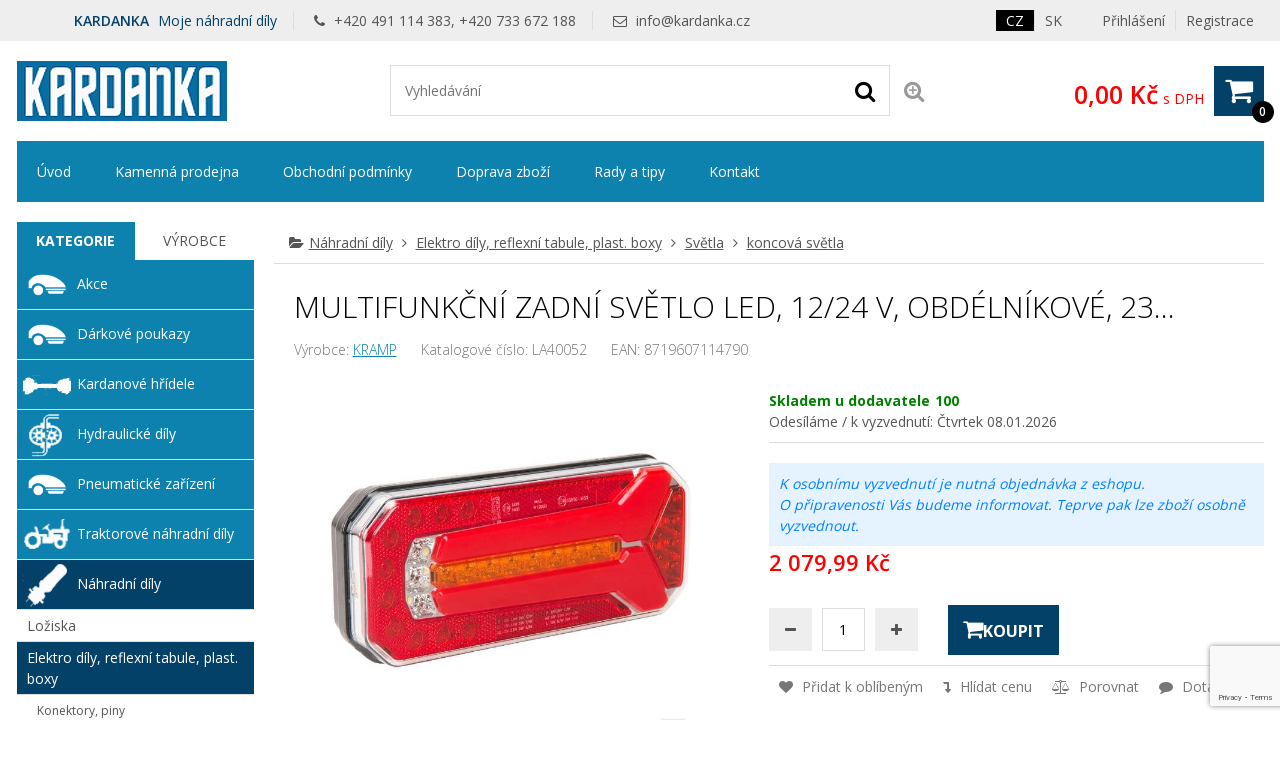

--- FILE ---
content_type: text/html; charset=UTF-8
request_url: https://www.kardanka.cz/multifunkcni-zadni-svetlo-led-12/24-v-obdelnikove-236x104x61-5-mm-5polove-kramp
body_size: 22170
content:
<!DOCTYPE html>
<html lang="cs" dir="ltr" itemscope="itemscope" itemtype="http://schema.org/WebPage">
<head>
<meta charset="UTF-8">

<meta name="apple-mobile-web-app-capable" content="yes">
<meta name="viewport" content="width=device-width, initial-scale=1.0">
<meta http-equiv="X-UA-Compatible" content="IE=edge">
<title>Multifunkčn&iacute; zadn&iacute; světlo LED, 12/24 V, obd&eacute;ln&iacute;kov&eacute;, 236x104x61,5 mm, 5p&oacute;lov&eacute;, Kramp</title>
<base href="https://www.kardanka.cz/">
<meta name="robots" content="ALL,FOLLOW">
<meta name="author" content="AiVision, s.r.o.">
<meta name="keywords" content="zemědělské stroje">
<meta name="description" content="Kardanka.cz - Nakupujte díly na zemědělské stroje s jistotou">
<meta property="og:image" content="https://www.kardanka.cz/_images/fullsize/aisplit-multif/multifunkcni-zadni-svetlo-led-12-24-v-obdelnikove-236x104x61-5-mm-5polove-kramp.jpg">
<link rel="stylesheet" href="_templates/bootstrap.min.css" type="text/css" media="screen, print">
<link rel="stylesheet" href="_templates/font-awesome.min.css" type="text/css" media="screen, print">
<link id="tabsCss" rel="stylesheet" href="_js/jquery-ui/css/jquery-ui.css" type="text/css" media="screen">
<link rel="canonical" href="https://www.kardanka.cz/multifunkcni-zadni-svetlo-led-12/24-v-obdelnikove-236x104x61-5-mm-5polove-kramp">
<link rel="StyleSheet" href="https://www.kardanka.cz/_templates/page29_123.css?v=1763629846" type="text/css" media="screen, print">
<link rel="StyleSheet" href="https://www.kardanka.cz/_templates/page29_126.css?v=1763629846" type="text/css" media="print">
<link rel="StyleSheet" href="https://www.kardanka.cz/_templates/page29_128.css?v=1763629846" type="text/css" media="only screen and (min-width: 240px) and (max-width: 480px)">
<link rel="StyleSheet" href="https://www.kardanka.cz/_templates/page29_129.css?v=1763629846" type="text/css" media="only screen and (min-width: 481px) and (max-width: 800px)">
<link rel="StyleSheet" href="https://www.kardanka.cz/_templates/page29_130.css?v=1763629846" type="text/css" media="screen and (min-width: 801px) and (max-width: 1023px)">
<link rel="StyleSheet" href="https://www.kardanka.cz/_templates/page29_131.css?v=1763629846" type="text/css" media="only screen and  (min-width: 1280px) and (max-width: 1919px) and (orientation: landscape)">
<link rel="StyleSheet" href="https://www.kardanka.cz/_templates/page29_133.css?v=1763629846" type="text/css" media="only screen and (min-width: 1920px)">
<link rel="stylesheet" href="_templates/cz/slimbox.css" type="text/css" media="screen">
<link rel="stylesheet" href="_templates/animate.min.css">
<script type="text/javascript" src="_js/getScript.php?src=jquery,jquery-ui,slides,onload,common,slimbox2,elevatezoom,cycle2,letering,textile"></script><script type="text/javascript" src="_js/last_visited.min.js"></script><script src="./_js/menu/menu1.js" type="text/javascript"></script><!-- Favicons --><link rel="shortcut icon" type="image/ico" href="/favicon.ico">
<link rel="icon" type="image/png" href="/favicon-16x16.png" sizes="16x16">
<link rel="icon" type="image/png" href="/favicon-32x32.png" sizes="32x32">
<meta name="google-site-verification" content="U67y_Y2oGPdnqsg4KWEgsnqwgxfq8wyvbWZI5iI3-U4">
<!-- COOKIES lišta, GTM verze --><link rel="stylesheet" href="/_cookies/cookieconsent.css">
<script type="module" src="/_cookies/cookieconsent-init.js"></script><script type="text/javascript">
        // Define dataLayer and the gtag function.
    var cccookie=getCookie("cc_cookie4");
    console.log("aaa: "+cccookie);
    var dcccookie = JSON.parse("[" + cccookie + "]");
    try{
      aCookiesCategories=(dcccookie[0].categories);
    }
    catch(e){
      aCookiesCategories=new Array();
    }
        // Define dataLayer and the gtag function.
        window.dataLayer = window.dataLayer || [];
        function gtag(){dataLayer.push(arguments);}
        gtag('consent', 'default', {
          'ad_storage': aCookiesCategories.find((element) => element == 'ads') ? 'granted' : 'denied',
          'analytics_storage': aCookiesCategories.find((element) => element == 'analytics') ? 'granted' : 'denied',
          'ad_user_data': aCookiesCategories.find((element) => element == 'ads') ? 'granted' : 'denied',
          'ad_personalization': aCookiesCategories.find((element) => element == 'ads') ? 'granted' : 'denied',
          'functionality_storage': aCookiesCategories.find((element) => element == 'preferences') ? 'granted' : 'denied',
          'personalization_storage': aCookiesCategories.find((element) => element == 'preferences') ? 'granted' : 'denied',
          'security_storage': 'granted',
          'wait_for_update': 2000
        });
    </script><!-- Google Tag Manager --><script type="text/javascript"><!--
(function(w,d,s,l,i){w[l]=w[l]||[];w[l].push({'gtm.start':
new Date().getTime(),event:'gtm.js'});var f=d.getElementsByTagName(s)[0],
j=d.createElement(s),dl=l!='dataLayer'?'&l='+l:'';j.async=true;j.src=
'https://www.googletagmanager.com/gtm.js?id='+i+dl;f.parentNode.insertBefore(j,f);
})(window,document,'script','dataLayer','GTM-PVPWVK2');
--></script><!-- End Google Tag Manager -->
</head>
<body style="margin: 0px;height: 100%;" class="c1 night winter unregUsr">
<!-- Google Tag Manager (noscript) --><noscript><iframe src="https://www.googletagmanager.com/ns.html?id=GTM-PVPWVK2" height="0" width="0" style="display:none;visibility:hidden"></iframe></noscript>
<!-- End Google Tag Manager (noscript) --><div id="Box0">
<div id="fb-root"></div>
<div id="Box1473" class="SubCont0"><div class="content">
<div>
<!-- Global site tag (gtag.js) - Google Ads --><script async="async" src="https://www.googletagmanager.com/gtag/js?id=AW-863813135"></script><script type="text/javascript">
  			window.dataLayer = window.dataLayer || [];
  			function gtag(){dataLayer.push(arguments);}
  			gtag('js', new Date());
  			gtag('config', 'AW-863813135');
  		</script>
</div>
<div><script type="text/javascript">
      //
      /*Heureka overeno zakazniky*/
      var _hwq = _hwq || [];
          _hwq.push(['setKey', '0881ABCC8A44F49526D31710B1C9CE45']);_hwq.push(['setTopPos', '60']);_hwq.push(['showWidget', '22']);(function() {
          var ho = document.createElement('script'); ho.type = 'text/javascript'; ho.async = true;
          ho.src = ('https:' == document.location.protocol ? 'https://ssl' : 'http://www') + '.heureka.cz/direct/i/gjs.php?n=wdgt&sak=0881ABCC8A44F49526D31710B1C9CE45';
          var s = document.getElementsByTagName('script')[0]; s.parentNode.insertBefore(ho, s);
      })();
      //
      </script></div>
<div>
<script type="text/javascript" src="https://c.seznam.cz/js/rc.js"></script><script type="text/javascript">
//
  window.sznIVA.IS.updateIdentities({
    eid: null
  });

  var retargetingConf = {
    rtgId: 59890,
    consent: aCookiesCategories.find((element) => element == 'ads') ? 1 : 0,
  };
    window.rc.retargetingHit(retargetingConf);
//
</script>
</div>
</div></div>
<div id="Box1474" class="c2 SubCont9">
<div><div id="Box1547" class="c2 SubCont3">
<div><div id="Box1478" class="SubCont0"><div class="content"><form action="index.php?_TargetFile=multifunkcni-zadni-svetlo-led-12/24-v-obdelnikove-236x104x61-5-mm-5polove-kramp" method="POST" title="Přihlášení">
<div style="display:none;">
    	    		<input type="hidden" name="IdPage" value="29">
    	    		</div>
<div class="divLogin" onclick='$(".showLogin").slideToggle();'>
				Přihlášení
			</div>
<div class="divRegistration"><a class="Registration" href="registrace-1" rel="nofollow">
					Registrace
				</a></div>
<div class="divHidden showLogin">
<div>
<label for="inpt_logName1" class="LogName">
  					Přihlašovací jméno
  				</label><input id="inpt_logName1" name="_LogName" value="">
</div>
<div>
<label for="inpt_logPassword" class="LogPass">
  					Heslo
  				</label><input type="password" id="inpt_logPassword" name="_LogPass">
</div>
<button type="submit" class="button c7 d5">
  				Přihlásit
  			</button><a class="lostPassword" rel="nofollow" href="multifunkcni-zadni-svetlo-led-12/24-v-obdelnikove-236x104x61-5-mm-5polove-kramp?IdPage=29&amp;_Box%5B1481%5D%5BId%5D=1487">
  				Ztratili jste heslo?
  			</a><div class="aisOAuth mt-5 w-100"><a class="seznam-login-button button c7 d5 m-3 p-3 w-100" style="display:block; min-width:100%!important; text-align: center;  color: white; clear:both;text-decoration: none important;" id="seznamOauthButt" href="https://login.szn.cz/api/v1/oauth/auth?client_id=c15d0068806aeb66e255a85c2eb3d4ad633700bde99ad68d&amp;scope=identity&amp;response_type=code&amp;redirect_uri=https://www.kardanka.cz/" rel="nofollow"><i class="fab"><img class="pr-1" width="20" height="20" alt="" src="[data-uri]"></i> Přihlášení Seznam.cz</a></div>
</div>
</form></div></div></div>
<div><div id="Box1475" class="c4 SubCont0"><div class="content">
<div class="language_row active"><a class="language_anchor" id="aLang1" href="//www.kardanka.cz/multifunkcni-zadni-svetlo-led-12/24-v-obdelnikove-236x104x61-5-mm-5polove-kramp"><span class="langImg">
    	    		<img src="_images/preview/img487719d590c6e.gif" width="22" height="14" alt="" title="">
    	    		</span><span class="langName">CZ</span></a></div>
<div class="language_row"><a class="language_anchor" id="aLang5" href="//www.kardanka.sk/sk-vyrobky-detail-148558"><span class="langName">SK</span></a></div>
</div></div></div>
<div><div id="Box1569" class="SubCont0"><div class="content"><div class="html">
    	    		<p><span class="title"><strong>KARDANKA</strong> Moje náhradní díly</span> <span><i aria-hidden="true" class="fa fa-phone">‌</i> +420 491 114 383, +420 733 672 188</span> <span><i aria-hidden="true" class="fa fa-envelope-o">‌</i> <a href="mailto:info@kardanka.cz">info@kardanka.cz</a></span></p>

    	    		</div></div></div></div>
</div></div>
<div><div id="Box1555" class="c2 SubCont1"><div><div id="Box1538" class="c2 SubCont3">
<div><div id="Box1476" class="SubCont0"><div class="content"><div class="html">
    	    		
<p><a href="/" id="a_header_logo" name="a_header_logo"><img alt="" id="header_logo" src="_images/preview/aisplit-logo.p/logo"></a></p>


    	    		</div></div></div></div>
<div><div id="Box1521" class="SubCont0"><div class="content">
<form method="get" id="form" title="Vyhledávání" onsubmit="if(document.getElementById('SearchEasy1521').value.length &lt; 2){alert('Vložte minimálně 2 znaky.');return false;}" action="index.php?_TargetFile=multifunkcni-zadni-svetlo-led-12/24-v-obdelnikove-236x104x61-5-mm-5polove-kramp">
<div style="display:none;">
<input type="hidden" name="_ShopSearch[SearchType]" value="1">
    	    		<input type="hidden" name="IdPage" value="29"><input type="hidden" name="_Box[1481][Id]" value="1484">
    	    		</div>
<div class="divValidation">
<input value="" name="_ShopSearch[Search]" id="SearchEasy1521" class="search_input" title="Text pro vyhledávání" placeholder="Vyhledávání"><button type="submit" name="btnSearch" class="search_button c7" title="Hledat"><i class="fa fa-search" aria-hidden="true">‌</i></button><a href="multifunkcni-zadni-svetlo-led-12/24-v-obdelnikove-236x104x61-5-mm-5polove-kramp?IdPage=29&amp;_Box%5B1481%5D%5BId%5D=1492" class="aExtendedSearch" rel="nofollow" title="Rozšířené vyhledávání"><i class="fa fa-search-plus" aria-hidden="true">‌</i><span>Rozšířené vyhledávání</span></a>
</div>
</form>
<script type="text/javascript">
        //
         $(function() {
            function log( message ) {
              $( "<div>" ).text( message ).prependTo( "#log" );
              $( "#log" ).scrollTop( 0 );
            }

             $.widget( "custom.catcomplete", $.ui.autocomplete, {
              _create: function() {
                this._super();
                this.widget().menu( "option", "items", "> :not(.ui-autocomplete-category)" );
              },
              _renderMenu: function( ul, items ) {
                var that = this,
                  currentCategory = "",
                  this_items = items;
                $.each( items, function( index, item ) {
                  var li;
                  if ( item.category != currentCategory ) {
                    ul.append( "<li class='ui-autocomplete-category'>" + item.category + "</li>" );
                    currentCategory = item.category;
                  }
                  li = that._renderItemData( ul, item );
                  if ( item.category ) {
                    li.attr( "aria-label", item.category + " : " + item.label );
                  }
                  if ( item.groupName=="product" && index==(this_items.length-1)) {
                    ul.append( "<li class='ui-autocomplete-all' onclick='$(\".search_button\").click();'><button class=\"d5\">Zobrazit všechny vyhledané produkty</button></li>" );
                  }
                });
              },
              _renderItem: function(ul, item) {
                  strImg = "";
                  var $img = $('<img>');
                  if(item.Filename != "undefined" && item.Filename!=null)
                  {
                    $img.attr({
                      src: '/_images/mini/' + item.Filename,
                      alt: item.label,
                      width: "40",
                      height: "40"
                    });
                  }else
                    $img = null;
                  
                  var $li = $('<li>');

                  $li.attr('data-value', item.label);
                  if(item.category=="Fulltext"){
                		$li.append('<a href="javascript:document.forms[\'form\'][\'_ShopSearch[Search]\'].value=\''+(item.label)+'\';document.forms[\'form\'].submit();void(0);">');
               		 }
               		 else{
               		 	$li.append('<a href="'+item.directory+'?SearchedText='+(document.forms["form"]["_ShopSearch[Search]"].value)+'&AutocompleteName='+(item.label)+'&Idss='+item.IdSecuritySection+'">');
               		}
                  if(item.Filename != "undefined")
                    $li.find('a').append($img).append(item.label);
                  else
                    $li.find('a').append(item.label);

                  return $li.appendTo(ul);
              }
            });
 
            $( "#SearchEasy1521" ).catcomplete({
              source: function( request, response ) {
                $.ajax({
                  url: "/_ajax/getSearchEasy.php",
                  dataType: "json",
                  data: {
                    search: request.term
                  },
                  success: function( data ) {
                    response( data );
                  }
                });
              },
              minLength: 3,
              select: function( event, ui ) {
                window.location.assign("/"+ui.item.directory);
                log( ui.item ?
                  "Selected: " + ui.item.label :
                  "Nothing selected, input was " + this.value);
              },

              open: function() {
                $( this ).removeClass( "ui-corner-all" ).addClass( "ui-corner-top" );
              },

              close: function() {
                $( this ).removeClass( "ui-corner-top" ).addClass( "ui-corner-all" );
              }

            }).catcomplete( "widget" ).addClass( "d1" );
          });
        //
      </script>
</div></div></div>
<div><div id="Box1477" class="SubCont0"><div class="content"><a href="objednavka" id="aSumCost" class="AnchorBasketCount" title="Zobraz košík"><span id="CntItems" class="CntItems">0</span><span class="itemsFor"> položek za </span><span id="SumCost">0,00 Kč</span><span id="basketImg" class="ImgBasket d3"><i class="fa fa-shopping-cart" aria-hidden="true">‌</i></span><span class="divSumCostVAT"> s DPH</span><span class="basketTitle">Košík</span></a></div></div></div>
</div></div></div></div>
<div><div id="Box1479" class="SubCont0"><div class="content c4 d2">
<div>
    	    		<form action="multifunkcni-zadni-svetlo-led-12/24-v-obdelnikove-236x104x61-5-mm-5polove-kramp" id="formPagdaf15:1479" title="Strom" class="nonVisForm"><div class="hidden"><input type="hidden" name="OpenedNodes" id="OpenedNodes"></div></form>
<form action="multifunkcni-zadni-svetlo-led-12/24-v-obdelnikove-236x104x61-5-mm-5polove-kramp" title="Strom" class="nonVisForm"><div class="hidden">
<input type="hidden" name="OpenedNodesdaf15:1479" id="OpenedNodesdaf15:1479" value=""><input type="hidden" name="CheckedNodesdaf15:1479" id="CheckedNodesdaf15:1479" value="">
</div></form>

    	    		</div>
<nav class="MenuHorizontal">
    	    		<ul id="tree_UL_1479_15" title="Úroveň Menu" class="tree_UL_0">
<li id="tree_LI_1479_30" class="treeNode"><a href="uvodni-stranka" class="treeAnchor" title="">Úvod</a></li>
<li id="tree_LI_1479_103" class="treeNode"><a href="kamenna-prodejna" class="treeAnchor" title="">Kamenná prodejna</a></li>
<li id="tree_LI_1479_28" class="treeNode"><a href="obchodni-podminky" class="treeAnchor" title="">Obchodní podmínky</a></li>
<li id="tree_LI_1479_31" class="treeNode"><a href="doprava-zbozi" class="treeAnchor" title="">Doprava zboží</a></li>
<li id="tree_LI_1479_193" class="treeNode"><a href="rady-a-tipy" class="treeAnchor" title="">Rady a tipy</a></li>
<li id="tree_LI_1479_194" class="treeNode treeLast"><a href="kontakt" class="treeAnchor" title="">Kontakt</a></li>
</ul>

    	    		</nav>
</div></div></div>
<div><div id="Box1480" class="c2 SubCont2">
<div><div id="Box1481" class="c2 SubCont2"><div><div id="Box1485" class="SubCont0">
<div class="CategoryBox">
<div class="MainCategory">
    	    		<i class="fa fa-folder-open" aria-hidden="true">‌</i><a href="nahradni-dily/" title="">Náhradní díly</a> <i class="fa fa-angle-right" aria-hidden="true">‌</i> <a href="nahradni-dily/elektro-dily-reflexni-tabule-plast-boxy/" title="">Elektro díly, reflexní tabule, plast. boxy</a> <i class="fa fa-angle-right" aria-hidden="true">‌</i> <a href="nahradni-dily/elektro-dily-reflexni-tabule-plast-boxy/svetla/" title="">Světla</a> <i class="fa fa-angle-right" aria-hidden="true">‌</i> <a href="nahradni-dily/elektro-dily-reflexni-tabule-plast-boxy/svetla/koncova-svetla/" title="">koncová světla</a>
    	    		</div>
<div class="Categories"><a class="Category d1" href="nahradni-dily/elektro-dily-reflexni-tabule-plast-boxy/svetla/koncova-svetla/"><i class="fa fa-folder" aria-hidden="true">‌</i><span class="CategoryName" title="Náhradní díly &gt; Elektro díly, reflexní tabule, plast. boxy &gt; Světla &gt; koncová světla">
    	    		koncová světla
    	    		</span></a></div>
<script type="text/javascript">
    $(function() 
    {
      $(".MainCategoryView").click(function(){
        $(".Categories").slideToggle();
      });
      $(".selCol").each(function(){setColorSelect(this)})
      $(".selCol").change(function(){setColorSelect(this)})
    });
    
    function setColorSelect(oSelect)
    {
      oSelect.style.backgroundColor=oSelect.options[oSelect.selectedIndex].style.backgroundColor;
    }//end of function setColorSelect(oSelect)
    
    function setVarSel(oInpt)
    {
      $(".shopArticleVariant").removeClass("varsel");
      $(oInpt).addClass("varsel");
    }//end of function setVarSel()
    
    function setVarSelRow(oInpt)
    {
      if($(oInpt).find(".shopArticleVariantRadio").length==1)
      {
        $(oInpt).find(".shopArticleVariantRadio").prop("checked", "checked");
        setVarSel(oInpt);
      }else
        myalert("Upozornění", "Litujeme, ale toto zboží nelze nyní bohužel objednat.", "alert", "Zavřít");
    }//end of function setVarSel()
    </script>
</div>
<div class="shopArticlecontent entry-contentOff">
<H1 class="entry-titleOff c3" title="Multifunkční zadní světlo LED, 12/24 V, obdélníkové, 236x104x61,5 mm, 5pólové, Kramp">Multifunkčn&iacute; zadn&iacute; světlo LED, 12/24 V, obd&eacute;ln&iacute;kov&eacute;, 23...</H1>
<script type="text/javascript">
    //
    
    var codeIndex;
    
    function noCopy(e)
    {
      e.preventDefault();
      return false;
    }

    function createSelectable(idOfSelect)
    {
      //hide select
      //$("#"+idOfSelect).hide();
      //create new ul
      ul = $("#"+idOfSelect).parent().append("<ul></ul>").attr({id:idOfSelect+"UL"});
      //create list
      $("#"+idOfSelect+" option").each(function(index){
        if($(this).attr("value")!=0){
          li = document.createElement("li");
          $(li).html(this.text);
          $(li).attr("data-value", $(this).prop("value"));
          ul.append(li);
          if($(this).prop("selected")==true)
            $(li).addClass("ui-selected");
        }
      });

      ul.selectable({
        selecting: function( event, ui ) {
          opt = $(".shopArticleVariantsSel option[value='"+$(ui.selecting).attr("data-value")+"']");
          if( opt.parent().parent().find(".ui-selected, .ui-selecting").length > 1){
           $(ui.selecting).removeClass("ui-selecting");
          }else
          {
            opt.prop("selected", "selected");
          }
        }
      });
    }
    function salinc()
    {
      inpt = $(this).parent().find(".input_cena");
      if(!inpt.length)
        inpt = $(this).parent().parent().find(".input_cena");
      min = inpt.data("mc");
      mx = inpt.data("mxc");
      val = parseInt(inpt.prop("value"));
      nval = val+mx;
      $(inpt).prop("value", nval);
    }//end of function salinc()
    function saldec()
    {
      inpt = $(this).parent().find(".input_cena");
      if(!inpt.length)
        inpt = $(this).parent().parent().find(".input_cena");
      min = inpt.data("mc");
      mx = inpt.data("mxc");
      val = parseInt(inpt.prop("value"));
      nval = val-mx;
      if(nval<min)nval=min;
      $(inpt).prop("value", nval);
      
    }//end of function saldec()
    function salchng(inpt)
    {
      min = parseFloat($(inpt).data("mc"));
      mx = parseFloat($(inpt).data("mxc"));
      val = parseFloat($(inpt).prop("value"));
      console.log(mx);
      nval = val;
      valdiv = (nval-min) / mx;
      nval = Math.ceil(valdiv)*mx + min;
      if(nval<min)nval=min;
      $(inpt).prop("value", nval);
      
    }//end of function salchng()

    function Shop_Article_tabScroll()
    {
      $("#shopArtTabs #shopArtTabsUL A").click(function(e){
        e.preventDefault();
        var full_url = $(this).attr("href");
        //split the url by # and get the anchor target name - home in mysitecom/index.htm#home
        var parts = full_url.split("#");
        var aid = parts[1];
        $('html,body').animate({scrollTop: $('#'+aid).offset().top-40},'slow');
      });
    }//end of function Shop_Article_tabScroll()
    
    function Shop_Article_Imgs_hideArrows()
    {
      var slides = $('#images .cycle-slide').children().length;
      if (slides <= $("#images").data("cycle-carousel-visible")) 
      {
        $(".imgs_arrows").hide();
      }//end of if
    }//end of function Shop_Article_Imgs_hideArrows()
    
    $( document ).ready(function() {
      var wto=false;
      Shop_Article_Imgs_hideArrows();
      Shop_Article_tabScroll();
      $(".incMU").click(salinc); 
      $(".decMU").click(saldec); 
      $(".input_cena").keypress(function(e){
          clearTimeout(wto);
          wto = setTimeout(salchng.bind(null, this), 300);
      });
      $(".shopArticledescriptions").attr('unselectable','on').bind('mousedown',noCopy).bind('mouseup',noCopy).bind('selectstart',noCopy).disableSelection().bind("contextmenu cut copy",noCopy);
      $(".var_basket").click(function(){
        setVarSelRow($(this).parent());
        if(typeof(dynamicBasket) == "undefined")
          $("#item_submit").click();
      });
      
        w = $(document).width();
        if(w<=800)wd="100%";
        else wd="60%";
        $("#QuestionForm").dialog({
          autoOpen: false,
          modal: true, 
          overlayClose:true, 
          closeOnEscape:true,
          title: "Dotaz na prodavače",
          width: wd
        });
      $(".querySales").click(function(){
        $("#QuestionForm").dialog( "open" );
        return false;
      });
      var hash = window.location.hash.substr(1);
      if(hash=="QuestionForm")
        $("#QuestionForm").dialog( "open" );
    });
    //
    </script><div id="sd_shopArticle" itemscope="itemscope" itemtype="http://schema.org/Product">
<span itemprop="name" class="hide">Multifunkční zadní světlo LED, 12/24 V, obdélníkové, 23...</span><div class="ident">
<div class="shopArticleProducer">
      Výrobce: <a href="kramp" id="Aproducer" itemprop="brand" class="new_window">KRAMP</a>
    </div>
<div class="shopArticlecatalogNumber">
      Katalogové číslo: <span itemprop="sku">LA40052</span>
    </div>
<div class="shopArticlecatalogNumber">
  		EAN: <span itemprop="gtin13">8719607114790</span>
  	</div>
</div>
<form action="index.php?_TargetFile=multifunkcni-zadni-svetlo-led-12/24-v-obdelnikove-236x104x61-5-mm-5polove-kramp" method="post">
<div class="shopArticlehidden"><input type="hidden" value="" id="inptSubmit" name="_Box[1477][inptSubmit]"></div>
<div style="display:none;">
    	    		<input type="hidden" name="IdPage" value="29">
    	    		</div>
<div style="display:none;">
    	    		<input type="hidden" name="IdPage" value="29"><input type="hidden" name="_Box[1481][Id]" value="1485">
    	    		</div>
<div class="shopArticledetail_right">
<div class="shopArticlefirstImage">
    	    		<img src="_images/fullsize/aisplit-multif/multifunkcni-zadni-svetlo-led-12-24-v-obdelnikove-236x104x61-5-mm-5polove-kramp.jpg" width="600" height="600" class="viewBig" itemprop="image" alt="Obrázek k výrobku 106543 - Multifunkční zadní světlo LED, 12/24 V, obdélníkové, 236x104x61,5 mm, 5pólové, Kramp">
    	    		</div>
<div class="wbt">Klikni pro zobrazení většího obrázku</div>
<span class="custom-caption"></span>
</div>
<div class="shopArticledetail_left">
<div class="shopArticleanchorBack"><a href="javascript:%20history.back();" class="shopArticlebut_back c7">
						Zpět
					</a></div>
<div class="shopArticleDescription" itemprop="description"></div>
<div id="desc_more" class="desc_more">
<div class="sad_short"></div>
<a href="#" onclick="Shop_Article_moreInfo(this)" class="more" type="button">Více info</a><script type="text/javascript">
          //
            function Shop_Article_splitDescr(maxLen)
            {
              divDescr = $(".shopArticleDescription");
              if($(divDescr).text().length>maxLen)
              {
                $(divDescr).hide();
                SplitIndex = ($(divDescr).text().substr(0,maxLen).lastIndexOf(".")+1);
                if(SplitIndex>0)
                {
                  $(".sad_short").html(divDescr.text().substr(0, SplitIndex)+"<span class=\"dots\">..</span>")
                }                
              }else
                $(".desc_more").hide();
            }
            Shop_Article_splitDescr(255);
            function Shop_Article_moreInfo(oBtn)
            {
              divDescrFull = $(".shopArticleDescription");
              divDescr = $(".sad_short");
              
              if ($(divDescrFull).is(":visible")) {
                $(divDescrFull).hide();
                $(divDescr).show();
                $("html, body").animate({scrollTop: $(divDescr).offset().top -50 }, 500);                 
                oBtn.innerHTML = "Více info"; 
              } else {
                $(divDescrFull).show();
                $(divDescr).hide();
                oBtn.innerHTML = "Méně info"; 
              }  
            }//end of function Shop_Article_moreInfo()
          //
          </script>
</div>
<div class="tblAttributes"></div>
<div class="shopArticleinStore store7">
<span><span class="shopArticleStoreText">Skladem u dodavatele</span><span class="shopArticleStoreCount">100 </span></span><span class="shopArticleStoreDate">
            Odesíláme / k vyzvednutí: 
            <span title="Odesíláme">Čtvrtek 08.01.2026</span>
          </span>
</div>
<span class="shopArticleStoreTextInfo info">K osobnímu vyzvednutí je nutná objednávka z eshopu. <br>O připravenosti Vás budeme informovat. Teprve pak lze zboží osobně vyzvednout.</span><div class="shopArticleAttributeCostContent">
<span class="shopArticleAttributeCostText">2 079,99 Kč</span><span id="item_cost_value" class="shopArticleAttributeCostText"></span><span class="shopArticleAttributeCostName">s DPH</span><span id="item_cost_value_both" class="shopArticleAttributeCostText1"></span>
</div>
<div itemprop="offers" itemscope="itemscope" itemtype="http://schema.org/Offer">
<span itemprop="price" class="hide">2079.99</span><span itemprop="priceCurrency" content="CZK">‌</span><span itemprop="url" class="hidden">https://www.kardanka.cz/multifunkcni-zadni-svetlo-led-12/24-v-obdelnikove-236x104x61-5-mm-5polove-kramp</span>
</div>
<div class="shopArticleAttributeCost c4">
<span id="decMU" class="decMU d7"><i class="fa fa-minus" aria-hidden="true">‌</i></span><input id="article1477106543" type="text" maxlength="4" name="_Box[1477][Count][106543]" class="shopArticleinput_cena input_cena" data-mc="1" data-mxc="1" onchange="if(parseInt(this.value)&lt;1){this.value=1;window.alert('Minimální počet objednání této položky je 1 kusů!');}" value="1"><span id="incMU" class="incMU d7"><i class="fa fa-plus" aria-hidden="true">‌</i></span><span></span><button id="item_submit" type="submit" title="Vložit do košíku" class="shopArticlekosik_ikona d3" data-article="106543" onclick="document.getElementById('inptSubmit').value='106543-0-0-0-1';" value="submit[106543]"><i class="fa fa-shopping-cart" aria-hidden="true">‌</i>Koupit</button>
</div>
<div class="pho">
<a rel="nofollow" class="saAddToFavorites c4" href="multifunkcni-zadni-svetlo-led-12/24-v-obdelnikove-236x104x61-5-mm-5polove-kramp?IdPage=29&amp;_Box%5B1501%5D%5BId%5D=106543&amp;_Box%5B1481%5D%5BId%5D=1501"><i class="fa fa-heart" aria-hidden="true">‌</i> Přidat k oblíbeným
          </a><a rel="nofollow" class="addWatchDog c4"><i class="fa fa-level-down" aria-hidden="true">‌</i> Hlídat cenu
          </a><a onclick="compareArticle(106543);return false;" rel="nofollow" class="compareArticle c4"><i class="fa fa-balance-scale" aria-hidden="true">‌</i> Porovnat
          </a><a class="querySales"><i class="fa fa-comment" aria-hidden="true">‌</i> Dotaz
          </a><a class="addReviewBtn"><i class="fa fa-signal" aria-hidden="true">‌</i>
            Přidat hodnocení
          </a>
</div>
<div id="shopArticleFb"></div>
</div>
<div id="shopArtTabs">
<ul id="shopArtTabsUL"><li><a href="#shopArticledescriptions">Popis</a></li></ul>
<div id="shopArticledescriptions" class="shopArticledescriptions"><div class="shopArticlelongDescription">
    	    		<p>Výhody<br>
Vysoká odolnost proti nárazům a otřesům<br>
Jmenovité napětí</p>

<p>12 V<br>
24 V</p>

<p>Technologie žárovky<br>
LED<br>
Tvar<br>
Obdélníkový<br>
Rozsah jmenovitého napětí<br>
12-24 V<br>
Funkce</p>

<p>Zadní světlo<br>
Ukazatel směru - dynamický<br>
Polohové světlo<br>
Brzdové světlo<br>
Zpětné světlo<br>
Osvětlení SPZ<br>
Odrazové světlo</p>

<p>Šířka<br>
236 mm<br>
Výška<br>
104 mm<br>
Délka (hloubka)</p>

<p>40 mm<br>
61,5 mm</p>

<p>Pozice upevnění</p>

<p>Zadní<br>
Levé<br>
Pravé</p>

<p>Barva světla</p>

<p>Červená<br>
Bílá<br>
Oranžová</p>

<p>Použití</p>

<p>Univerzální<br>
Přívěs<br>
Nákladní automobil<br>
Construction vehicle</p>

<p>Vhodné pro značku<br>
Universal<br>
Typ zásuvky<br>
5-pin<br>
Číslo oprávnění<br>
E20<br>
Vzdálenost montážních otvorů<br>
150 mm<br>
Hmotnost<br>
0,6 kg<br>
Třída izolace (IP)</p>

<p>66<br>
68</p>

<p>Další informace<br>
Jedná se o vysoce odolné (nerozbitné) světlo</p>

    	    		</div></div>
<div id="anchorsDiv"></div>
<div id="shopArticleFbCDiv"><div id="shopArticleFbC"></div></div>
<div id="shopArticleSubItemsDiv"></div>
<div id="shopArticleIRArticlesDiv"><script type="text/javascript">
            //
            $(document).ready(function(){
              if(typeof(dynamicBasket)=="undefined")
              {
                $(".shopArticlecontentSou .addToBasket").click(function(){
                  cnt = $(this).parent().find(".input_cena").val();
                  idArticle = $(this).data("article");
                  targetContainer = $(this).data("target");
                  //url for redirect
                  strRedir = "?_Box["+targetContainer+"][inptSubmit]="+idArticle+"-0-0-0-1&_Box["+targetContainer+"][Count]["+idArticle+"]="+cnt;
                  document.location.href = strRedir;
                });
              }//end of if
            })     
            //
            </script></div>
<div id="shopArticleAccArticlesDiv"></div>
<div id="shopArticleAltArticlesDiv"></div>
<!-- tabs //-->
</div>
</form>
<div id="dWatchdogWithoutLogin">
      Pro vytvoření hlídacího psa se musíte přihlásit.
      <script type="text/javascript">
      //
        w = $(document).width();
        if(w<=800)wd="100%";
        else wd="60%";
      $("#dWatchdogWithoutLogin").dialog({
          autoOpen: false,
          modal: true, 
          overlayClose:true, 
          closeOnEscape:true,
          title: "Hlídat cenu",
          width: wd
          //height: auto                                                                                                                               
      });
      $(document).ready(function(){
        $(".addWatchDog").click(function(){
          $("#dWatchdogWithoutLogin").dialog( "open" );
          return false;
        });
      })     
      //
      </script>
    </div>
<div>
<script type="text/javascript">
      //
      var formMessages = {
        required: "Povinné pole",
        length: "Obsah pole je příliš krátký",
      };
      var reviewDialog = false;
      var resetMouseOverStarsTimeOut;
      
      function isArticleReviewInserted(IdArticle)
      {
        var isCompared = false;
        if($.cookie("arrIdArticlesReview")!=null)
        {
          cookieStoredIdArticles = unescape($.cookie('arrIdArticlesReview'));
          arrStoredIdArticles = cookieStoredIdArticles.split(',');
          for (var k in arrStoredIdArticles)
          {
            if (arrStoredIdArticles.hasOwnProperty(k))
            {
              if(arrStoredIdArticles[k]==IdArticle)
              {
                isCompared = true;
                return true;
              }
            }
          }
        }
        return false;
      }
      
      function saveArticleReviewInserted(IdArticle)
      {
        if($.cookie("arrIdArticlesReview")!=null)
        {
          cookieStoredIdArticles = unescape($.cookie('arrIdArticlesReview'));
          strArticles = escape(cookieStoredIdArticles+","+IdArticle);
        } 
        else 
        {
          strArticles = IdArticle;
        }
        $.cookie('arrIdArticlesReview', strArticles, {path    : '/'});
      }
         
      function resetMouseOverStars()
      {
        $('.ReviewRatingOption[data-rating-value="'+$('.ReviewRating:checked').val()+'"]').trigger('click');
        $(".ReviewRatingOption").removeClass('ui-mouseover ui-checkboxradio-checked ui-state-active ui-visual-focus ui-state-focus');
        for(i=1;i<=$('.ReviewRating:checked').val();i++)
        {
          $('.ReviewRatingOption[data-rating-value="'+i+'"]').addClass('ui-mouseover');
        }
        $('.ui-dialog-title').focus();
      }
      
      $( document ).ready(function() {
        
        
        $( '.ReviewRatingOption' ).tooltip();
        
        $(".ReviewRatingOption").click(function(){
          $(".ReviewRatingOption").removeClass('ui-visual-focus ui-state-focus  ui-state-focus');
          $('.ui-dialog-title').focus();
          
        })
        
        $(".ReviewRatingOption").mouseover(function(){
          clearTimeout(resetMouseOverStarsTimeOut);
          $('.ui-dialog-title').focus();
          $(".ReviewRatingOption").removeClass('ui-mouseover ui-checkboxradio-checked ui-state-active ui-visual-focus ui-state-focus');
          //$(".ReviewRatingOption i").removeClass('d4');
          for(i=1;i<=$(this).attr('data-rating-value');i++)
          {
            $('.ReviewRatingOption[data-rating-value="'+i+'"]').addClass('ui-mouseover');
            //$('.ReviewRatingOption[data-rating-value="'+i+'"] i').addClass('d4');
          }
          $('.ui-dialog-title').focus();
        })
        
        $(".ReviewRatingOption").mouseout(function(){
          resetMouseOverStarsTimeOut = setTimeout("resetMouseOverStars();", 250);
        })
      
        $(".addReviewBtn").click(function(){
          // novy dialog otevrit pouze pokud neni otevren zadny jiny dialog
          dialogs = $('.ui-dialog:visible');
          var isOpenDialog = false;
          $(dialogs).each(function(){
            if($(this).dialog( "isOpen" ))
              isOpenDialog = true;
          })
            
          // pokud uz je zaznam v cookies, ze hodnoceni bylo vlozeno, pouze zobrazit hlasku
          if(isArticleReviewInserted($("#sd_shopArticle .shopArticlekosik_ikona").data("article")))
          {
            myalert("Upozornění", "Pro tento produkt už bylo hodnocení vloženo.", "reviewDialog", "Zavřít");
            isOpenDialog = true;
          }
            
          if (!isOpenDialog) {
            //$('#el').dialog('close');
            reviewDialog = $('.popupReviewForm').dialog({
              dialogClass: "ReviewFormDialog",
              title:'Hodnocení produktu '+$("H1").text(),
              modal: true,
              close: function() {
                //$(this).dialog('destroy');
              }
            })
          }
        
          function saveReview()
          {
            if($(".ReviewRating:checked").length>0)
            {
              var request = jQuery.ajax(
              {  
                url: "_ajax/saveReview.php",
                type: "GET",  
                data: {
                  "Name":$("#ReviewName").val(),
                  "Rating":$(".ReviewRating:checked").val(),
                  "Plus":$("#ReviewPlus").val(),
                  "Minus":$("#ReviewMinus").val(),
                  "Summary":$("#ReviewSummary").val(),
                  "Code":$("#Reviewinpt_imageCode").val(),
                  "IdArticle":$("#sd_shopArticle .shopArticlekosik_ikona").data("article")
                },//CZ
                async:   true,
                dataType: "json"
              });
              request.done(
                function(handleResponse) 
                { 
                  if(handleResponse.ok && !handleResponse.error)
                  {
                    $('.popupReviewForm').dialog("close");
                    myalert('Hodnocení produktu '+$("H1").text(), "Děkujeme za Vaše hodnocení", "className", "Zavřít");
                    //$.cookie('articlesReview', $("#sd_shopArticle .shopArticlekosik_ikona").data("article"), {path    : '/'});
                    //$.cookie('IdArticleReview', $("#sd_shopArticle .shopArticlekosik_ikona").data("article"));
                    saveArticleReviewInserted($("#sd_shopArticle .shopArticlekosik_ikona").data("article"));
                  }
                  else
                    $("#ReviewError").text(handleResponse.errorText).show();
                });
              request.fail(
                function(jqXHR, textStatus) 
                {  
                  alert( "Request failed right check: " + textStatus );
                  return false;
                });
            } else myalert('Upozornění', "Pro vložení hodnocení zadejte počet hvězdiček.", "className", "Zavřít")
          }

          $(".required, .length").validateFormItem(formMessages);
          $( ".ReviewRating" ).checkboxradio({icon: false});
          $("#ReviewBtn").click(function(){
            codeIndex = 'RI';
            if( (typeof checkCAPTCHA == 'function' && checkCAPTCHA()) || (typeof checkCAPTCHARI == 'function' && checkCAPTCHARI()))saveReview();
          });
        });
      });
      //
      </script><div class="popupReviewForm hidden"><form action="index.php" id="ReviewForm" method="post" onsubmit="return false;">
<div>
    	    		<input id="Reviewinpt_imageCode" type="hidden" name="Reviewinpt_imageCode">
      <script type="text/javascript">
      $( '.addReviewBtn' ).click(function() {
        grecaptcha.ready(function() {
          grecaptcha.execute('6Lf8L7IZAAAAANymDpe1EXmSJZSPaJLLcO1OldpF', {action: 'Reviewinpt_imageCode'}).then(function(token) {
            $('#Reviewinpt_imageCode').val(token);
          });
        });
      });

      function checkCAPTCHARI()
      {
        if($('#Reviewinpt_imageCode').val()!='')return true;
        else return false;
      }
      </script>
    	    		</div>
<H2 class="d4" id="ReviewHead">
          Hodnocení produktu Multifunkční zadní světlo LED, 12/24 V, obdélníkové, 23...
        </H2>
<div id="ReviewError" class="error hidden"></div>
<div class="ReviewForm">
<div class="ReviewNameDiv">
<label for="ReviewName" class="d-none">Vaše jméno</label><input type="text" id="ReviewName" name="ReviewName" class="required ReviewName w-100" placeholder="Vyplňte prosím Vaše jméno.">
</div>
<div class="ReviewRatingDiv">
<!--<div class="ReviewRatingDiv01">
            <div>Hodnocení</div>
            <div>1 = Nejhorší</div>
            <div>5 = Nejlepší</div>
            </div>--><div class="ReviewRatingDiv02">
<div>
<label for="ReviewRating1" title="Velmi špatné" class="ReviewRatingOption" data-rating-value="1"><i class="fa fa-star d8">‌</i></label><input type="radio" id="ReviewRating1" class="ReviewRating" name="ReviewRating" value="1">
</div>
<div>
<label for="ReviewRating2" title="Špatné" class="ReviewRatingOption" data-rating-value="2"><i class="fa fa-star d8">‌</i></label><input type="radio" id="ReviewRating2" class="ReviewRating" name="ReviewRating" value="2">
</div>
<div>
<label for="ReviewRating3" title="Průměrné" class="ReviewRatingOption" data-rating-value="3"><i class="fa fa-star d8">‌</i></label><input type="radio" id="ReviewRating3" class="ReviewRating" name="ReviewRating" value="3">
</div>
<div>
<label for="ReviewRating4" title="Velmi dobré" class="ReviewRatingOption" data-rating-value="4"><i class="fa fa-star d8">‌</i></label><input type="radio" id="ReviewRating4" class="ReviewRating" name="ReviewRating" value="4">
</div>
<div>
<label for="ReviewRating5" title="Vynikající!" class="ReviewRatingOption" data-rating-value="5"><i class="fa fa-star d8">‌</i></label><input type="radio" id="ReviewRating5" class="ReviewRating" name="ReviewRating" value="5">
</div>
</div>
</div>
<div class="ReviewPlusDiv"><textarea id="ReviewPlus" name="ReviewPlus" rows="3" placeholder="Zde napište plusy výrobku."></textarea></div>
<div class="ReviewMinusDiv"><textarea id="ReviewMinus" name="ReviewMinus" rows="3" placeholder="Zde napište mínusy výrobku."></textarea></div>
<div class="ReviewSummaryDiv"><textarea id="ReviewSummary" name="ReviewSummary" rows="3" placeholder="Zde napište souhrnné hodnocení výrobku."></textarea></div>
<div class="btnLogin"><button type="submit" class="button c7 d3" id="ReviewBtn">
              Odeslat
            </button></div>
</div>
</form></div>
</div>
<div class="QuestionForm" id="QuestionForm">
<H2 class="d4" id="ItemFormSalesmanQuestionHead">
      Multifunkční zadní světlo LED, 12/24 V, obdélníkové, 23...
    </H2>
<form action="index.php?_TargetFile=multifunkcni-zadni-svetlo-led-12/24-v-obdelnikove-236x104x61-5-mm-5polove-kramp&amp;ItemFormSalesmanQuestionForm" id="ItemFormSalesmanQuestionForm" method="post" onsubmit="return AQ_Validate();">
<div>
    	    		<script type="text/javascript" id="jsGoogleReCaptcha" src="https://www.google.com/recaptcha/api.js?render=6Lf8L7IZAAAAANymDpe1EXmSJZSPaJLLcO1OldpF"></script><input id="PageArticleQuestion" type="hidden" name="PageArticleQuestion">
      <script type="text/javascript">
      $( '.querySales' ).click(function() {
        grecaptcha.ready(function() {
          grecaptcha.execute('6Lf8L7IZAAAAANymDpe1EXmSJZSPaJLLcO1OldpF', {action: 'PageArticleQuestion'}).then(function(token) {
            $('#PageArticleQuestion').val(token);
          });
        });
      });

      function checkCAPTCHA()
      {
        if($('#PageArticleQuestion').val()!='')return true;
        else return false;
      }
      </script>
    	    		</div>
<script type="text/javascript" id="ItemFormSalesmanQuestionJs">
      //
      
      function AQ_Validate()
      {
        codeIndex = 'AQ';
      
        i = document.getElementById("ItemFormSalesmanQuestionText");
        i1 = document.getElementById("ItemFormSalesmanQuestionEmail");
        
        if( i.value== "" || i.value=="Zde napište Váš dotaz..." || i1.value== "" || i1.value== "Váš e-mail...")
        {  
          myalert("Upozornění", "Vyplňte prosím dotaz a Váš email pro odpověď.", "alert showAlways", "Zavřít");
          return false;
        }
        
        if(!checkCAPTCHA()) return false;
        
        return true;
      }// end of function AQ_Validate()
      //
      </script><div class="ItemFormForm">
<div class="ItemFormSalesmanQuestionTextDiv"><textarea id="ItemFormSalesmanQuestionText" name="_Box[1485][ItemFormSalesmanQuestionText]" rows="3" onfocus="if (this.value.indexOf('Zde napište Váš dotaz...')==0) {this.value='';}">Zde napište Váš dotaz...</textarea></div>
<div class="ItemFormSalesmanQuestionEmailDiv"><input type="text" id="ItemFormSalesmanQuestionEmail" name="_Box[1485][ItemFormSalesmanQuestionEmail]" value="Váš e-mail..." onfocus="if (this.value=='Váš e-mail...') {this.value='';}"></div>
<div class="btnLogin"><button type="submit" class="button c7 d3">
            Odeslat
          </button></div>
</div>
<div class="ItemFormInfo">
<div class="ItemFormSalesmanQuestion"><span id="ItemFormSalesmanQuestionName">Jaroslav Kundráč</span></div>
<div class="ItemFormSalesmanQuestionPhone">
<img src="./_images/icons/icoMobil.png" alt="phone"><span id="ItemFormSalesmanQuestionPhoneNumber">734644355</span>
</div>
</div>
</form>
</div>
</div>
<script type="text/javascript">
    //
    gtag('event','view_item', {
    'send_to': 'AW-863813135',
    'value': 2079.99,
    'items': [
      {
        'id': 106543, 
        'google_business_vertical': 'retail'
      }]
    });
    //
  </script>
</div>
<div>
    	    		
<script type="text/javascript" id="ga4product">
//<![CDATA[
/* Begin Call GA4 Via GTM */
window.dataLayer = window.dataLayer || [];
window.dataLayer.push({
"event": "view_item",
"ecommerce":{
  "items":[{"item_id":"106543","id":"106543","cn":"LA40052","currency":"CZK","index":0,"item_list_id":"detail","item_list_name":"Detail produktu","quantity":1,"item_name":"Multifunk\u010dn\u00ed zadn\u00ed sv\u011btlo LED, 12\/24 V, obd\u00e9ln\u00edkov\u00e9, 23...","price":"2079.99","item_category":"N\u00e1hradn\u00ed d\u00edly","item_category1":"Elektro d\u00edly, reflexn\u00ed tabule, plast. boxy","item_category2":"Sv\u011btla","item_category3":"koncov\u00e1 sv\u011btla"}]
}
});
/* End Call GA4 Via GTM */
//]]>
</script>
    	    		</div>
<!-- Heureka.cz PRODUCT DETAIL script --><script>
  if(aCookiesCategories.find((element) => element == 'ads'))
  {
    (function(t, r, a, c, k, i, n, g) {t['ROIDataObject'] = k;
    t[k]=t[k]||function(){(t[k].q=t[k].q||[]).push(arguments)},t[k].c=i;n=r.createElement(a),
    g=r.getElementsByTagName(a)[0];n.async=1;n.src=c;g.parentNode.insertBefore(n,g)
    })(window, document, 'script', '//www.heureka.cz/ocm/sdk.js?version=2&page=product_detail', 'heureka', 'cz');
  }
</script><!-- End Heureka.cz PRODUCT DETAIL script -->
</div></div></div></div>
<div><div id="Box1518" class="c2 SubCont7">
<div><div id="Box1522" class="SubCont0"><div class="content c4">
<div id="shopCatTabs1522">
<ul id="shopCatTabsUL">
<li id="sctabC" class="ui-tabs-selected d1"><a id="sctabCHref1522" href="#shopCatCat1522">Kategorie</a></li>
<li id="sctabP" class="d1"><a id="sctabPHref1522" href="#shopCatProducer1522">Výrobce</a></li>
</ul>
<div id="shopCatCat1522" class="shopCatCat">
<div class="hidden">
    	    		<script type="text/javascript">
			var arrTreeMenus = new Array();
		</script>
<form action="multifunkcni-zadni-svetlo-led-12/24-v-obdelnikove-236x104x61-5-mm-5polove-kramp" title="Strom" class="nonVisForm"><div class="hidden">
<input type="hidden" name="OpenedNodes0a15e:1522" id="OpenedNodes0a15e:1522" value=""><input type="hidden" name="CheckedNodes0a15e:1522" id="CheckedNodes0a15e:1522" value="">
</div></form>

    	    		</div>
<div class="MenuVertical c4 d1">
    	    		<ul id="tree_UL_1522_0" title="Úroveň Kategorie" class="tree_UL_0">
<li id="tree_LI_1522_1482" class="treeNode"><a href="akce/" class="treeAnchor" title="">Akce</a></li>
<li id="tree_LI_1522_1553" class="treeNode"><a href="darkove-poukazy" class="treeAnchor" title="">Dárkové poukazy</a></li>
<li id="tree_LI_1522_776" class="treeNode"><a href="kardanove-hridele/" class="treeParent" title="">Kardanové hřídele</a></li>
<li id="tree_LI_1522_777" class="treeNode"><a href="hydraulicke-dily/" class="treeParent" title="">Hydraulické díly</a></li>
<li id="tree_LI_1522_1568" class="treeNode"><a href="-55688" class="treeParent" title="">Pneumatické zařízení</a></li>
<li id="tree_LI_1522_650" class="treeNode"><a href="traktorove-nahradni-dily/" class="treeParent" title="">Traktorové náhradní díly</a></li>
<li id="tree_LI_1522_345" class="treeNode treeSubnodes menuActive">
<a href="nahradni-dily/" class="treeParent" title="">Náhradní díly</a><div><div><ul id="tree_UL_1522_345" style="display:block;" title="Úroveň Náhradní díly" class="tree_UL_1 c4">
<li id="tree_LI_1522_307" class="treeNode"><a href="nahradni-dily/loziska/" class="treeParent" title="">Ložiska</a></li>
<li id="tree_LI_1522_41" class="treeNode treeSubnodes menuActive">
<a href="nahradni-dily/elektro-dily-reflexni-tabule-plast-boxy/" class="treeParent" title="">Elektro díly, reflexní tabule, plast. boxy</a><div><div><ul id="tree_UL_1522_41" style="display:block;" title="Úroveň Elektro díly, reflexní tabule, plast. boxy" class="tree_UL_2 c4">
<li id="tree_LI_1522_902" class="treeNode"><a href="nahradni-dily/elektro-dily-reflexni-tabule-plast-boxy/konektory-piny-/" class="treeParent" title="">Konektory, piny </a></li>
<li id="tree_LI_1522_200" class="treeNode"><a href="nahradni-dily/elektro-dily-reflexni-tabule-plast-boxy/reflexni-tabule/" class="treeAnchor" title="">Reflexní tabule</a></li>
<li id="tree_LI_1522_206" class="treeNode"><a href="nahradni-dily/elektro-dily-reflexni-tabule-plast-boxy/pohony-steracu/" class="treeAnchor" title="">Pohony stěračů</a></li>
<li id="tree_LI_1522_244" class="treeNode"><a href="nahradni-dily/elektro-dily-reflexni-tabule-plast-boxy/zasuvky/" class="treeAnchor" title="">Zásuvky</a></li>
<li id="tree_LI_1522_341" class="treeNode treeSubnodes menuActive">
<a href="nahradni-dily/elektro-dily-reflexni-tabule-plast-boxy/svetla/" class="treeParent" title="">Světla</a><div><div><ul id="tree_UL_1522_341" style="display:block;" title="Úroveň Světla" class="tree_UL_3 c4">
<li id="tree_LI_1522_44" class="treeNode menuActive"><a href="nahradni-dily/elektro-dily-reflexni-tabule-plast-boxy/svetla/koncova-svetla/" class="treeAnchor" title="">koncová světla</a></li>
<li id="tree_LI_1522_171" class="treeNode"><a href="nahradni-dily/elektro-dily-reflexni-tabule-plast-boxy/svetla/sady-koncovych-svetel/" class="treeAnchor" title="">sady koncových světel</a></li>
<li id="tree_LI_1522_172" class="treeNode"><a href="nahradni-dily/elektro-dily-reflexni-tabule-plast-boxy/svetla/predni-svetla/" class="treeAnchor" title="">přední světla</a></li>
<li id="tree_LI_1522_173" class="treeNode"><a href="nahradni-dily/elektro-dily-reflexni-tabule-plast-boxy/svetla/pracovni-svetla/" class="treeAnchor" title="">pracovní světla</a></li>
<li id="tree_LI_1522_174" class="treeNode"><a href="nahradni-dily/elektro-dily-reflexni-tabule-plast-boxy/svetla/kryty-svetel/" class="treeAnchor" title="">kryty světel</a></li>
<li id="tree_LI_1522_191" class="treeNode"><a href="nahradni-dily/elektro-dily-reflexni-tabule-plast-boxy/svetla/majaky/" class="treeParent" title="">Majáky</a></li>
<li id="tree_LI_1522_202" class="treeNode"><a href="nahradni-dily/elektro-dily-reflexni-tabule-plast-boxy/svetla/predni-potkavaci-dalkova-paraboly/" class="treeAnchor" title="">přední potkávací/dálková,paraboly</a></li>
<li id="tree_LI_1522_923" class="treeNode"><a href="nahradni-dily/elektro-dily-reflexni-tabule-plast-boxy/svetla/zarovky/" class="treeAnchor" title="">Žárovky</a></li>
<li id="tree_LI_1522_1042" class="treeNode"><a href="nahradni-dily/elektro-dily-reflexni-tabule-plast-boxy/svetla/osvetleni-spz/" class="treeAnchor" title="">Osvětlení SPZ</a></li>
<li id="tree_LI_1522_1043" class="treeNode"><a href="nahradni-dily/elektro-dily-reflexni-tabule-plast-boxy/svetla/smerova-svetla-blikace/" class="treeAnchor" title="">Směrová světla-blikače</a></li>
<li id="tree_LI_1522_1293" class="treeNode treeLast"><a href="nahradni-dily/elektro-dily-reflexni-tabule-plast-boxy/svetla/pozicni-svetla/" class="treeAnchor" title="">Poziční světla</a></li>
</ul></div></div>
</li>
<li id="tree_LI_1522_505" class="treeNode"><a href="nahradni-dily/elektro-dily-reflexni-tabule-plast-boxy/couvaci-kamery/" class="treeAnchor" title="">Couvací kamery</a></li>
<li id="tree_LI_1522_707" class="treeNode"><a href="nahradni-dily/elektro-dily-reflexni-tabule-plast-boxy/anteny/" class="treeAnchor" title="">Antény</a></li>
<li id="tree_LI_1522_826" class="treeNode"><a href="nahradni-dily/elektro-dily-reflexni-tabule-plast-boxy/boxy-na-naradi-a-dokumenty/" class="treeParent" title="">Boxy na nářadí a dokumenty</a></li>
<li id="tree_LI_1522_878" class="treeNode"><a href="nahradni-dily/elektro-dily-reflexni-tabule-plast-boxy/zemnici-pasky/" class="treeAnchor" title="">Zemnící pásky</a></li>
<li id="tree_LI_1522_901" class="treeNode"><a href="nahradni-dily/elektro-dily-reflexni-tabule-plast-boxy/baterie-a-prislusenstvi/" class="treeParent" title="">Baterie a příslušenství</a></li>
<li id="tree_LI_1522_912" class="treeNode"><a href="nahradni-dily/elektro-dily-reflexni-tabule-plast-boxy/pojistky-12-24-v/" class="treeParent" title="">Pojistky 12/24 V</a></li>
<li id="tree_LI_1522_920" class="treeNode"><a href="nahradni-dily/elektro-dily-reflexni-tabule-plast-boxy/palivomery-cidla-snimace/" class="treeParent" title="">Palivoměry, čidla, snímače</a></li>
<li id="tree_LI_1522_1317" class="treeNode"><a href="nahradni-dily/elektro-dily-reflexni-tabule-plast-boxy/dily-pristrojove-desky/" class="treeParent" title="">Díly přístrojové desky</a></li>
<li id="tree_LI_1522_1917" class="treeNode treeLast"><a href="nahradni-dily/elektro-dily-reflexni-tabule-plast-boxy/baterie" class="treeAnchor" title="">Baterie</a></li>
</ul></div></div>
</li>
<li id="tree_LI_1522_493" class="treeNode"><a href="nahradni-dily/remeny/" class="treeParent" title="">Řemeny</a></li>
<li id="tree_LI_1522_993" class="treeNode"><a href="nahradni-dily/retezy-valeckove/" class="treeParent" title="">Řetězy válečkové</a></li>
<li id="tree_LI_1522_249" class="treeNode"><a href="nahradni-dily/kladiva-noze-na-mulcovace/" class="treeParent" title="">Kladiva, nože na mulčovače, nože do rotavátorů</a></li>
<li id="tree_LI_1522_440" class="treeNode"><a href="nahradni-dily/hroty-celnich-nakladacu/" class="treeParent" title="">Hroty čelních nakladačů</a></li>
<li id="tree_LI_1522_496" class="treeNode"><a href="nahradni-dily/kola-pneu-duse/" class="treeParent" title="">Kola, pneu, duše</a></li>
<li id="tree_LI_1522_574" class="treeNode"><a href="nahradni-dily/priprava-pudy/" class="treeParent" title="">Příprava půdy</a></li>
<li id="tree_LI_1522_774" class="treeNode"><a href="nahradni-dily/spojovaci-material/" class="treeParent" title="">Spojovací materiál</a></li>
<li id="tree_LI_1522_591" class="treeNode"><a href="nahradni-dily/sklizen-pice/" class="treeParent" title="">Sklizeň píce</a></li>
<li id="tree_LI_1522_778" class="treeNode"><a href="nahradni-dily/postrikovace/" class="treeParent" title="">Postřikovače</a></li>
<li id="tree_LI_1522_819" class="treeNode"><a href="nahradni-dily/kejdova-technika/" class="treeParent" title="">Kejdová technika</a></li>
<li id="tree_LI_1522_961" class="treeNode"><a href="nahradni-dily/seci-stroje/" class="treeParent" title="">Secí stroje</a></li>
<li id="tree_LI_1522_982" class="treeNode"><a href="nahradni-dily/hadicove-spony/" class="treeParent" title="">Hadicové spony</a></li>
<li id="tree_LI_1522_1005" class="treeNode treeLast"><a href="nahradni-dily/lanka-a-prislusenstvi/" class="treeParent" title="">Lanka a příslušenství</a></li>
</ul></div></div>
</li>
<li id="tree_LI_1522_245" class="treeNode"><a href="dily-na-vleky/" class="treeParent" title="">Díly na vleky</a></li>
<li id="tree_LI_1522_469" class="treeNode"><a href="kombajny-sklizeci-mlaticky/" class="treeParent" title="">Kombajny/sklízecí mlátičky</a></li>
<li id="tree_LI_1522_634" class="treeNode"><a href="pripojna-zarizeni-za-traktor/" class="treeParent" title="">Přípojná zařízení za traktor</a></li>
<li id="tree_LI_1522_648" class="treeNode"><a href="zpracovani-drevni-hmoty/" class="treeParent" title="">Zpracování dřevní hmoty</a></li>
<li id="tree_LI_1522_736" class="treeNode"><a href="lesnicke-potreby/" class="treeParent" title="">Les</a></li>
<li id="tree_LI_1522_743" class="treeNode"><a href="komunalni-technika/" class="treeParent" title="">Komunální technika</a></li>
<li id="tree_LI_1522_779" class="treeNode"><a href="zahradni-technika/" class="treeParent" title="">Zahradní technika</a></li>
<li id="tree_LI_1522_780" class="treeNode"><a href="vybaveni-do-dilny/" class="treeParent" title="">Vybavení do dílny</a></li>
<li id="tree_LI_1522_764" class="treeNode"><a href="chovatelstvi/" class="treeParent" title="">Chovatelství</a></li>
<li id="tree_LI_1522_1294" class="treeNode"><a href="pracovni-odevy/" class="treeParent" title="">Pracovní oděvy</a></li>
<li id="tree_LI_1522_1336" class="treeNode"><a href="volny-cas/" class="treeParent" title="">Volný čas</a></li>
<li id="tree_LI_1522_1684" class="treeNode"><a href="pujcovna-zahradni-techniky" class="treeAnchor" title="">PŮJČOVNA techniky</a></li>
<li id="tree_LI_1522_1728" class="treeNode"><a href="zahradni-technika/zahradni-technika-vari" class="treeAnchor" title="">Zahradní technika VARI</a></li>
<li id="tree_LI_1522_1897" class="treeNode"><a href="zahradni-technika/prislusenstvi-a-bezpecnost/oleje-maziva-barvy-spreje/" class="treeAnchor" title="">Oleje, maziva, barvy, spreje</a></li>
<li id="tree_LI_1522_2072" class="treeNode treeLast"><a href="-71619" class="treeAnchor" title=""></a></li>
</ul>

    	    		</div>
</div>
<div id="shopCatProducer1522" class="shopCatProducer"><div class="MenuVertical c4 d1">
<a href="a-m-a-s-p-a-">A.M.A. S.P.A.</a><a href="agrofortel">AGROFORTEL</a><a href="agrofortel-1">Agrofortel</a><a href="agrotrans">AGROTRANS</a><a href="aztuning">AZTUNING</a><a href="bagro">BAGRO</a><a href="bondioli-pavesi">Bondioli&amp;Pavesi</a><a href="bravson-group-s-r-o-">BRAVSON GROUP s.r.o.</a><a href="compass">COMPASS</a><a href="dakr">Dakr</a><a href="echo-japan">ECHO Japan</a><a href="fencee">Fencee</a><a href="gallagher">Gallagher</a><a href="gopart">GOPART</a><a href="grammer">GRAMMER</a><a href="granit">Granit</a><a href="hidros">HIDROS</a><a href="interforst">INTERFORST</a><a href="kamar">KAMAR</a><a href="kramp">KRAMP</a><a href="lumag">Lumag</a><a href="m-a-t-">M.A.T.</a><a href="oregon">OREGON</a><a href="prillinger">Prillinger</a><a href="scheppach">Scheppach</a><a href="vapol">VAPOL</a><a href="vnt-electronics-s-r-o-">VNT electronics s.r.o.</a><a href="walterscheid">WALTERSCHEID</a><a href="weibang">Weibang</a>
</div></div>
</div>
<script type="text/javascript">
    //
    $(function() 
    {
      $("#shopCatTabs1522").tabs({
        active:0,
        beforeLoad: function( event, ui ) {return false;}
      });
    });
    //  
    </script><script type="text/javascript">
    //
    $(function() 
    {
      if($(window).width()>800)
      {
        var screenWith      = $(window).width()
        var arrCacheCats    = new Array();
        var arrCalledCats   = new Array();
        //create associative array
        arrCacheCats.map;
        arrCalledCats.map;
        $("#shopCatTabs1522 .shopCatCat .MenuVertical>UL>LI>A").mouseover(function(){
          if($(this).parent().attr("id") && ($(this).parent().attr("id").indexOf("LI")>0))
            var thisId = $(this).parent().attr("id");
          else
            var thisId = $(this).parent().parent().attr("id");
//            console.log(thisId);
          var strId = thisId.substring(thisId.lastIndexOf("_")+1);
//            console.log(strId);
          if(arrCacheCats[thisId])
          {
            //if(overElement == this.id)
            //  $("#"+this.id+" .subTree").show();
            //console.log(strId);
            //console.log(arrCacheCats[strId]);
          }else
            if(!arrCalledCats[thisId])
            {
              arrCalledCats[thisId] = 1;
              $.ajax({
                url: "/_ajax/getSubCats.php",
                dataType: "json",
                data: {
                  Id: strId,
                  Element:thisId,
                  ScreenWith:screenWith
                },
                success: function( data ) {
                  if(data.result.length>0)
                  {
                    //create main div of subdirectory
                    oDiv = document.createElement("DIV");
                    oDiv = $(oDiv).addClass("subTree");
                    for(a=0;a < data.result.length;a++)
                    {
                      //create subcat
                      oA = document.createElement("A");
                      oA = $(oA).addClass("subTreeA").attr("href", data.result[a].directory)
                      oDiv.append(oA);
                      if((data.result[a].Filename!=null) && data.result[a].Filename!="")
                      {
                        oImg = document.createElement("IMG");
                        oImg = $(oImg).attr("src", "/_images/preview/"+data.result[a].Filename);
                        oA.append(oImg);
                      }
                      
                      oSpan = document.createElement("SPAN");
                      oSpan = $(oSpan).text(data.result[a].label);
                      oA.append(oSpan);
                    }//end of for

                    if(!arrCacheCats[data.element])
                    {
                      arrCacheCats[data.element] = data;
                      $("#"+data.element+" A").first().append(oDiv);
                    }
                    //if(overElement = data.element)
                    //  oDiv.show();
                    //console.log(strId);
                    //console.log(data);
                  }
                }
              });
          //console.log(strId);
            }
          
        }).mouseout(function(){
           //$(this).parent().find(".subTree").hide();
           //overElement = false;
        })
      }//if is not tablet
    });
    //  
    </script>
</div></div></div>
<div><div id="Box1519" class="SubCont0"><div class="box d1">
<H2 class="c3">Porovnání výrobků</H2>
<div class="content">
<div id="compareBoxContent" class="item">
<a class="compare c7" href="/porovnani">Porovnat <span id="BCCount"></span></a><button class="button c7 d5" id="CBDelete">Smazat vše</button>
</div>
<script type="text/javascript">
      //
        function writeCompareBox()
        {
          var isVisible = ($( "#compareBoxContent" ).parent().parent().parent().css( "display" )!="none");
          if($.cookie("articlesCompareBox")!=null)isEmpty = false;
          else isEmpty = true; 
          if(!isEmpty)
          {
            cookieStoredIdArticles = unescape($.cookie('articlesCompareBox'));
            arrStoredIdArticles = cookieStoredIdArticles.split(',');    
            BCCount = arrStoredIdArticles.length;
            $( "#BCCount" ).html("("+BCCount+")");
          }
          if(!isVisible && !isEmpty)$( "#compareBoxContent" ).parent().parent().parent().show();
          else 
            if(isVisible && isEmpty)
            {
             $( "#compareBoxContent" ).parent().parent().parent().hide(); 
            }
        }
        
        function unsetCompareBox()
        {
          $.removeCookie("articlesCompareBox", { path: '/' });
          if(typeof compareList !== 'undefined')location.reload();
        }
        
      function compareArticleAnimate(IdArticle)
      {
        var posCompBox = $("#compareBoxContent").offset();
        var posArtCompIco = $(".compareArticle").offset();
        var elCompFly = $(".compareArticle").clone().appendTo($("body"));
        elCompFly.css("zIndex", 99999).css("left", posArtCompIco.left).removeClass("c4").addClass("d7").css("top", posArtCompIco.top).css("position", "absolute").animate(
        {
          opacity: 0.25,
          left: posCompBox.left,
          top: posCompBox.top
        }, 2000, function() {
          // Animation complete.
          $(elCompFly).remove();
        });
      }//end of function compareArticleAnimate(IdArticle)
      
      function compareArticle(IdArticle)
      {
        var isCompared = false;
        if($.cookie("articlesCompareBox")!=null)
        {
          cookieStoredIdArticles = unescape($.cookie('articlesCompareBox'));
          arrStoredIdArticles = cookieStoredIdArticles.split(',');
          for (var k in arrStoredIdArticles)
          {
            if (arrStoredIdArticles.hasOwnProperty(k))
            {
              if(arrStoredIdArticles[k]==IdArticle)
              {
                isCompared = true;
                myalert("Upozornění", "Zboží už máte v porovnávači.", "alert", "Zavřít");
                return false;
              }
            }
          }
          if(!isCompared)
          {
            strArticles = escape(cookieStoredIdArticles+","+IdArticle); 
          }
        } else 
        {
          strArticles = IdArticle; 
        }
        $.cookie('articlesCompareBox', strArticles, {path    : '/'});
        writeCompareBox();
        compareArticleAnimate(IdArticle);
        //if(!isCompared)$("html, body").animate({scrollTop: $(".compareBox").offset().top -9 }, 700);
      }
      writeCompareBox();
      $('#CBDelete').click(function(){
        unsetCompareBox();
        writeCompareBox();
      })
      //
      </script>
</div>
</div></div></div>
<div><div id="Box1528" class="SubCont1"><div class="box d1">
<H2 class="c3">Zasílat novinky</H2>
<div class="content">
<div><div id="Box1571" class="SubCont0"><div class="content"><div class="html">
    	    		
<p><a href="archiv-letaku">Zobrazit starší letáky</a></p>
<p>Chcete od nás dostávat novinky a akční nabídky? Pak neváhejte zaregistrovat Vaši e-mailovou adresu a potvrdit.</p>


    	    		</div></div></div></div>
<form action="index.php" onsubmit="return validateFormEmailAdd();">
<script type="text/javascript">
        //
        function validateFormEmailAdd()
        {
          if($('#MEAEmail').val()=='')
          {
            myalert('Upozornění', 'E-mail musí být vyplněn.', 'alert', 'Zavřít');
            return false;
          }
          if(typeof checkCAPTCHAEmailAdd != "undefined" && !checkCAPTCHAEmailAdd())return false;
          //return true;
        }
        //
        </script><div style="display:none;">
    	    		<input type="hidden" name="IdPage" value="29"><input type="hidden" name="_Box[1528][Id]" value="%Id%"><input type="hidden" name="_Box[1528][State]" value="4">
    	    		</div>
<div>
    	    		<script type="text/javascript" id="jsGoogleReCaptcha" src="https://www.google.com/recaptcha/api.js?render=6Lf8L7IZAAAAANymDpe1EXmSJZSPaJLLcO1OldpF"></script><input id="PageMassEmailAdd" type="hidden" name="PageMassEmailAdd">
      <script type="text/javascript">
      function checkCAPTCHAEmailAdd()
      {
        if (typeof grecaptcha != "undefined" & $('#PageMassEmailAdd').val()=="")
        {
          grecaptcha.execute('6Lf8L7IZAAAAANymDpe1EXmSJZSPaJLLcO1OldpF', {action: 'PageMassEmailAdd'}).then(function(token)
          {
            if(token=="")
            {
              //myalert("Upozornění", "Odeslání se nezdařilo, selhalo ověření proti robotickým útokům.", "alert paintBucket", "ANO, ROZUMÍM");
              return false;
            }
            else
            {
              $('#Box1528Send').trigger('click');
              $('#PageMassEmailAdd').val(token);
              return true;
            }
          });
          return false;
        } else return true;
      }
      </script>
    	    		</div>
<div><input type="hidden" class="CodeInput" name="_TargetFile" id="MEAEmailHidden" value="multifunkcni-zadni-svetlo-led-12/24-v-obdelnikove-236x104x61-5-mm-5polove-kramp"></div>
<div class="Inptmail"><input id="MEAEmail" placeholder="Vložte e-mail" name="_Box[1528][Email]"></div>
<div class="btnLogin"><button class="button c7 d5" id="Box1528Send" type="submit" name="_Box[1528][Send]">
  					Přihlásit
  				</button></div>
</form>
<a id="gdpr" href="/gdpr">Informace o zpracování osobních údajů (GDPR).</a>
</div>
</div></div></div>
<div><div id="Box1529" class="SubCont0"><div class="box d1">
<H2 class="c3">Odhlášení z odběru</H2>
<div class="content"><form onsubmit="if(document.getElementById('MEAEmailLogout').value=='Vložte email'){alert('Email musí být vyplněn.');return false;}else return true;" action="index.php?_TargetFile=multifunkcni-zadni-svetlo-led-12/24-v-obdelnikove-236x104x61-5-mm-5polove-kramp">
<div style="display:none;">
    	    		<input type="hidden" name="IdPage" value="29"><input type="hidden" name="_Box[1529][Id]" value="%Id%"><input type="hidden" name="_Box[1529][State]" value="4">
    	    		</div>
<div class="Inptmail"><input id="MEAEmailLogout" value="Vložte email" onfocus="if(this.value=='Vložte email')this.value='';" onblur="if(this.value=='')this.value='Vložte email';" name="_Box[1529][Email]"></div>
<div class="btnLogin"><button class="button c7 d5" type="submit" name="_Box[1529][Send]">
  					Odhlásit
  				</button></div>
</form></div>
</div></div></div>
<div><div id="Box1514" class="SubCont0"><div class="box d1">
<H2 class="c3">Kontakt</H2>
<div class="content"><div class="html">
    	    		<p><strong>CS Technika s.r.o.</strong><br>
Krkonošská 2912<br>
544 01, Dvůr Králové nad Labem</p>

<p>Telefon: +420 491 114 383<br>
Mobil: +420 733 672 188<br>
E-mail: <a href="mailto:info@kardanka.cz">info@kardanka.cz</a><br>
Web: <a href="http://www.kardanka.cz">www.kardanka.cz</a></p>

    	    		</div></div>
</div></div></div>
<div><div id="Box1572" class="SubCont0"><div class="content"><div class="html">
    	    		
<div class="vyhody">
<h2>Výhody nákupu u nás</h2>
<p><img alt="" src="_images/preview/ico-01.png" style="width: 24px; height: 21px;"> Patříme mezi <strong>největší prodejce</strong> dílů na zemědělskou techniku.</p>
<p><img alt="" src="_images/preview/ico-02.png" style="width: 24px; height: 23px;"> Máme vlastní bohaté <strong>zkušenosti</strong> s prodávanými výrobky.</p>
<p><img alt="" src="_images/preview/ico-03.png" style="width: 24px; height: 22px;"> <strong>Kvalitní zázemí</strong> a tým vyškolených pracovníků.</p>
<p><img alt="" src="_images/preview/ico-04.png" style="width: 24px; height: 17px;"> Možnost <strong>vrácení</strong> zboží do 14 dnů samozřejmostí. </p>
</div>
<div class="doprava">
<strong>Vlastní výroba</strong><br>
<span>hydraulických hadic</span>
</div>
<p class="loga"><img alt="" src="_images/preview/aisplit-logo-a/logo-ama.png" style="width: 120px; height: 60px;"><img alt="" src="_images/preview/aisplit-logo-s/logo-sara.png" style="width: 120px; height: 60px;"><img alt="" src="_images/preview/aisplit-logo-s/logo-seat.png" style="width: 120px; height: 60px;"></p>


    	    		</div></div></div></div>
<div><div id="Box1570" class="SubCont0"><div class="content">
<div class="fb-like-box" data-href="https://www.facebook.com/kardanka.cz" data-width="235" data-height="600" data-show-faces="true" data-stream="true" data-colorscheme="light" data-show-border="true" data-header="true"></div>
<script type="text/javascript">
//
(function(d, s, id) {
  var js, fjs = d.getElementsByTagName(s)[0];
  if (d.getElementById(id)) return;
  js = d.createElement(s); js.id = id;
  js.src = "//connect.facebook.net/cs_CZ/all.js#xfbml=1&appId=499116091032554";
  fjs.parentNode.insertBefore(js, fjs);
}(document, 'script', 'facebook-jssdk'));
    //
</script>
</div></div></div>
</div></div>
</div></div>
<div><div id="Box1520" class="SubCont0">
<H2 class="c3">Naposledy prohlížené zboží</H2>
<div class="content"><div class="items">
<div id="articlesLastVisitedNoItem"><i class="info">Nemáte doposud žádné navštívené produkty.</i></div>
<div id="articlesLastVisitedItem" class="item" style="display: none;"><script type="text/javascript">
        //
          writeLastVisited();
        //
        </script></div>
</div></div>
</div></div>
<div><div id="Box1533" class="c2 SubCont5"><div class="footer d6"><div class="footer-content">
<div><div id="Box1540" class="SubCont0">
<H2 class="c3">
    	    		Informace
    	    		</H2>
<div class="content c4">
<div class="MenuVerticalHidden">
    	    		<script type="text/javascript">
      var arrTreeMenus = new Array();
		</script>
<form action="multifunkcni-zadni-svetlo-led-12/24-v-obdelnikove-236x104x61-5-mm-5polove-kramp" title="Strom" class="nonVisForm"><div class="hidden">
<input type="hidden" name="OpenedNodesb597a:1540" id="OpenedNodesb597a:1540" value=""><input type="hidden" name="CheckedNodesb597a:1540" id="CheckedNodesb597a:1540" value="">
</div></form>

    	    		</div>
<nav class="MenuVertical c4">
		
    	    		<ul id="tree_UL_1540_181" title="Úroveň Menu" class="tree_UL_0">
<li id="tree_LI_1540_183" class="treeNode"><a href="obchodni-podminky-2" class="treeAnchor" title="">Obchodní podmínky</a></li>
<li id="tree_LI_1540_170" class="treeNode"><a href="ochrana-osobnich-udaju" class="treeAnchor" title="">Ochrana osobních údajů</a></li>
<li id="tree_LI_1540_184" class="treeNode"><a href="reklamacni-rad" class="treeAnchor" title="">Reklamační řád</a></li>
<li id="tree_LI_1540_185" class="treeNode"><a href="doprava-zbozi-1" class="treeAnchor" title="">Doprava zboží</a></li>
<li id="tree_LI_1540_4163" class="treeNode"><a href="kamenna-prodejna-1" class="treeAnchor" title="">Kamenná prodejna</a></li>
<li id="tree_LI_1540_4164" class="treeNode"><a href="volna-mista" class="treeAnchor" title="">Volná místa</a></li>
<li id="tree_LI_1540_4165" class="treeNode"><a href="kontakt-4" class="treeAnchor" title="">Kontakt</a></li>
<li id="tree_LI_1540_4166" class="treeNode"><a href="zajimave-odkazy" class="treeAnchor" title="">Zajímavé odkazy</a></li>
<li id="tree_LI_1540_4167" class="treeNode"><a href="mohlo-by-vas-zajimat" class="treeAnchor" title="">Mohlo by vás zajímat</a></li>
<li id="tree_LI_1540_4168" class="treeNode"><a href="pravni-ujednani" class="treeAnchor" title="">Právní ujednání</a></li>
<li id="tree_LI_1540_4169" class="treeNode"><a href="jak-na-zapomenute-heslo" class="treeAnchor" title="">Jak na zapomenuté heslo</a></li>
<li id="tree_LI_1540_32" class="treeNode"><a href="skladova-dostupnost" class="treeAnchor" title="">Skladová dostupnost</a></li>
<li id="tree_LI_1540_4994" class="treeNode"><a href="doprava-na-slovensko" class="treeAnchor" title="">Doprava na Slovensko</a></li>
<li id="tree_LI_1540_4995" class="treeNode"><a href="napsali-o-nas" class="treeAnchor" title="">Napsali o nás</a></li>
<li id="tree_LI_1540_4997" class="treeNode treeLast"><a href="archiv-letaku" class="treeAnchor" title="">Archiv letáků</a></li>
</ul>

    	    		</nav>
</div>
</div></div>
<div><div id="Box1542" class="SubCont0">
<H2 class="c3">Kategorie</H2>
<div class="content c4"><div id="shopCatTabs1542"><div id="shopCatCat1542" class="shopCatCat">
<div class="hidden">
    	    		<script type="text/javascript">
			var arrTreeMenus = new Array();
		</script>
<form action="multifunkcni-zadni-svetlo-led-12/24-v-obdelnikove-236x104x61-5-mm-5polove-kramp" title="Strom" class="nonVisForm"><div class="hidden">
<input type="hidden" name="OpenedNodes8401b:1542" id="OpenedNodes8401b:1542" value=""><input type="hidden" name="CheckedNodes8401b:1542" id="CheckedNodes8401b:1542" value="">
</div></form>

    	    		</div>
<div class="MenuVertical c4 d1">
    	    		<ul id="tree_UL_1542_0" title="Úroveň Kategorie" class="tree_UL_0">
<li id="tree_LI_1542_1482" class="treeNode"><a href="akce/" class="treeAnchor" title="">Akce</a></li>
<li id="tree_LI_1542_1553" class="treeNode"><a href="darkove-poukazy" class="treeAnchor" title="">Dárkové poukazy</a></li>
<li id="tree_LI_1542_776" class="treeNode"><a href="kardanove-hridele/" class="treeParent" title="">Kardanové hřídele</a></li>
<li id="tree_LI_1542_777" class="treeNode"><a href="hydraulicke-dily/" class="treeParent" title="">Hydraulické díly</a></li>
<li id="tree_LI_1542_1568" class="treeNode"><a href="-55688" class="treeParent" title="">Pneumatické zařízení</a></li>
<li id="tree_LI_1542_650" class="treeNode"><a href="traktorove-nahradni-dily/" class="treeParent" title="">Traktorové náhradní díly</a></li>
<li id="tree_LI_1542_345" class="treeNode"><a href="nahradni-dily/" class="treeParent" title="">Náhradní díly</a></li>
<li id="tree_LI_1542_245" class="treeNode"><a href="dily-na-vleky/" class="treeParent" title="">Díly na vleky</a></li>
<li id="tree_LI_1542_469" class="treeNode"><a href="kombajny-sklizeci-mlaticky/" class="treeParent" title="">Kombajny/sklízecí mlátičky</a></li>
<li id="tree_LI_1542_634" class="treeNode"><a href="pripojna-zarizeni-za-traktor/" class="treeParent" title="">Přípojná zařízení za traktor</a></li>
<li id="tree_LI_1542_648" class="treeNode"><a href="zpracovani-drevni-hmoty/" class="treeParent" title="">Zpracování dřevní hmoty</a></li>
<li id="tree_LI_1542_736" class="treeNode"><a href="lesnicke-potreby/" class="treeParent" title="">Les</a></li>
<li id="tree_LI_1542_743" class="treeNode"><a href="komunalni-technika/" class="treeParent" title="">Komunální technika</a></li>
<li id="tree_LI_1542_779" class="treeNode"><a href="zahradni-technika/" class="treeParent" title="">Zahradní technika</a></li>
<li id="tree_LI_1542_780" class="treeNode"><a href="vybaveni-do-dilny/" class="treeParent" title="">Vybavení do dílny</a></li>
<li id="tree_LI_1542_764" class="treeNode"><a href="chovatelstvi/" class="treeParent" title="">Chovatelství</a></li>
<li id="tree_LI_1542_1294" class="treeNode"><a href="pracovni-odevy/" class="treeParent" title="">Pracovní oděvy</a></li>
<li id="tree_LI_1542_1336" class="treeNode"><a href="volny-cas/" class="treeParent" title="">Volný čas</a></li>
<li id="tree_LI_1542_1684" class="treeNode"><a href="pujcovna-zahradni-techniky" class="treeAnchor" title="">PŮJČOVNA techniky</a></li>
<li id="tree_LI_1542_1728" class="treeNode"><a href="zahradni-technika/zahradni-technika-vari" class="treeAnchor" title="">Zahradní technika VARI</a></li>
<li id="tree_LI_1542_1897" class="treeNode"><a href="zahradni-technika/prislusenstvi-a-bezpecnost/oleje-maziva-barvy-spreje/" class="treeAnchor" title="">Oleje, maziva, barvy, spreje</a></li>
<li id="tree_LI_1542_2072" class="treeNode treeLast"><a href="-71619" class="treeAnchor" title=""></a></li>
</ul>

    	    		</div>
</div></div></div>
</div></div>
<div><div id="Box1545" class="SubCont0">
<H2 class="c3">Obchody</H2>
<div class="content"><div class="html">
    	    		<ul>
	<li><a href="https://www.kardanka.sk/klbove-hriadele/" title="Kardany a hydraulika">Kardany a hydraulika</a></li>
	<li><a href="https://www.aztechnika.cz/">Aztechnika.cz</a></li>
	<li><a href="https://www.aztechnika.cz/roboti-pro-domacnost/roboticky-vysavac/" title="Robotické vysavače">Robotické vysavače</a></li>
	<li><a href="http://www.kardanka.sk/" title="Kardanka.sk">Kardanka.sk</a></li>
</ul>

    	    		</div></div>
</div></div>
<div><div id="Box1543" class="SubCont0">
<H2 class="c3">Kontakt</H2>
<div class="content"><div class="html">
    	    		<p><strong>CS Technika s.r.o.</strong><br>
Krkonošská 2912<br>
544 01, Dvůr Králové nad Labem</p>

<p>Telefon: +420 491 114 383<br>
Mobil: +420 733 672 188<br>
E-mail: <a href="mailto:info@kardanka.cz">info@kardanka.cz</a><br>
Web: <a href="http://www.kardanka.cz">www.kardanka.cz</a></p>

    	    		</div></div>
</div></div>
<div><div id="Box1546" class="SubCont0">
<H2 class="c3">Soci&aacute;ln&iacute; s&iacute;tě</H2>
<div class="content"><div class="html">
    	    		
<p><a href="https://www.facebook.com/Kardankacz/"><i class="fa fa-facebook-square">‌</i></a> <a href="https://twitter.com/kardankacz"><i class="fa fa-twitter-square">‌</i></a></p>


    	    		</div></div>
</div></div>
</div></div></div></div>
<div><div id="Box1548" class="c2 SubCont2"><div class="footer d6"><div class="footer-content">
<div><div id="Box1573" class="SubCont0"><div class="content"><div class="html">
    	    		<ul id="seobox">
	<li class="seoLabel">Spolupracujeme:</li>
	<li class="first"><a href="https://www.aztechnika.cz" title="aztechnika.cz">aztechnika.cz</a></li>
	<li><a href="http://www.kardanova-hridel.cz/" target="_blank" title="kardanova-hridel.cz">kardanova-hridel.cz</a></li>
	<li><a href="http://www.hydraulicky-rozvadec.eu" target="_blank" title="hydraulicky-rozvadec.eu">hydraulicky-rozvadec.eu</a></li>
	<li><a href="http://www.hydraulicky-valec.cz" target="_blank" title="hydraulicky-valec.cz">hydaulicky-valec.cz</a></li>
	<li><a href="http://www.hydraulicke-cerpadlo.eu/" target="_blank" title="hydraulicke-cerpadlo.eu">hydraulicke-cerpadlo.eu</a></li>
	<li><a href="http://www.benzinovasekacka.eu/" target="_blank" title="Benzínová sekačka">benzinovasekacka.eu</a></li>
	<li><a href="http://www.krovinorezy.net/" target="_blank" title="Křovinořezy">krovinorezy.net</a></li>
	<li><a href="http://www.stipacky-dreva.eu/" target="_blank" title="Štípačky na dřevo">stipacky-dreva.eu</a></li>
	<li><a href="http://www.traktory-zahradni.cz/" target="_blank" title="Zahradní traktory">traktory-zahradni.cz</a></li>
	<li><a href="http://www.hriste-detska.eu/" target="_blank" title="Dětská hřiště">hriste-detska.eu</a></li>
	<li><a href="http://www.freza-snehova.cz/" target="_blank" title="Sněhové frézy">freza-snehova.cz</a></li>
	<li><a href="http://www.domaci-infrasauny.cz/" target="_blank" title="Domácí infrasauny">domaci-infrasauny.cz</a></li>
	<li><a href="http://www.vertikutatory.eu/" target="_blank" title="Vertikutátory">vertikutatory.eu</a></li>
	<li><a href="http://www.detsky-domecek.eu/" target="_blank" title="Dětský domeček">detsky-domecek.eu</a></li>
	<li><a href="http://www.drtic-ovoce.cz/" target="_blank" title="Drtič ovoce">drtic-ovoce.cz</a></li>
	<li><a href="http://www.kultivatory.eu/" target="_blank" title="Kultivatory">kultivatory.eu</a></li>
	<li><a href="http://www.pila-motorova.cz/" target="_blank" title="Motorová pila">pila-motorova.cz</a></li>
	<li><a href="http://www.domaci-roboticke-vysavace.cz/" target="_blank" title="Robotické vysavače">domaci-roboticke-vysavace.cz</a></li>
	<li><a href="http://www.hydraulicky-motor.cz/" target="_blank" title="Hydraulicky-motor.cz">Hydraulicky-motor.cz</a></li>
	<li><a href="http://www.hydraulicky-pist.cz/" target="_blank" title="Hydraulicky-pist.cz">Hydraulicky-pist.cz</a></li>
	<li><a href="http://treti-bod.cz/" target="_blank" title="Treti-bod.cz">Treti-bod.cz</a></li>
	<li><a href="http://www.kardanka.sk/" target="_blank" title="Kardanka.sk">Kardanka.sk</a></li>
	<li><a href="http://www.sedacka.net/" target="_blank" title="Sedačky do traktoru">sedacka.net</a></li>
	<li><a href="http://hydraulicka-hadice.eu/" target="_blank" title="Hydraulická hadice">hydraulicka-hadice.eu</a></li>
	<li class="last"><a href="http://kardany.net/" target="_blank" title="Kardany">kardany.net</a></li>
</ul>

    	    		</div></div></div></div>
<div><div id="Box1541" class="SubCont0"><div class="content"><div class="html">
    	    		<div class="left">© 2020 CS Technika s.r.o., Všechna práva vyhrazena.  <a href="javascript:CookieConsent.run(%22&lt;config-object&gt;%22);CookieConsent.show(%22&lt;optional-delay&gt;%22);void(0);">Nastavení cookies</a>
</div>

<div class="right">
<a class="new_window" href="https://www.ai-shop.cz/eshop-na-miru.php" title="e-shop řešení">Eshop na míru</a> AiShop</div>

    	    		</div></div></div></div>
</div></div></div></div>
<div><div id="Box1536" class="SubCont0">
<script type="text/javascript">$(document).ready(function() {
 $("#mMenuC").click(function(){
  hideRd('#Box1522');
  $('#Box1522').slideToggle();
 });
 $("#mMenuM").click(function(){
  hideRd('#Box1479');
  $('#Box1479').slideToggle();
  $('#Box1479 .content').removeClass('d2').addClass('d1');
 });
 $("#mMenuS").click(function(){
  hideRd('#Box1521');
  $('#Box1521').slideToggle();
 });
 $("#mMenuL").click(function(){
  hideRd('#Box1478');
  $('#Box1478').slideToggle();
 });
 $("#mMenuLa").click(function(){
  hideRd('#Box1475');
  $('#Box1475').slideToggle();
 });
 $("#mMenuCu").click(function(){
  hideRd('#Box1530');
  $('#Box1530').slideToggle();
 });
  $("#mScrollTop").click(function(event){
     scrollWin();
     event.stopPropagation();
  });
});

function hideRd(ignoreId)
{
  if(ignoreId!="#Box1522")
    $("#Box1522").hide();
  if(ignoreId!="#Box1479")
    $("#Box1479").hide();
  if(ignoreId!="#Box1521")
    $("#Box1521").hide();
  if(ignoreId!="#Box1478")
    $("#Box1478").hide();
  if(ignoreId!="#Box1475")
    $("#Box1475").hide();
  if(ignoreId!="#Box1530")
    $("#Box1530").hide();
}

$("#mScrollTop").hide();
$(window).scroll(function () 
{
  if ($(this).scrollTop() > 300)
{
    $('#mScrollTop').fadeIn(2000);
    //$('#mMenu').fadeOut(2000);
  }else{
    $('#mScrollTop').fadeOut(2000);
    //$('#mMenu').fadeIn(2000);
}
});</script><div class="content"><div class="html">
    	    		
<div class="mMenu" id="mMenu">
<a id="mMenuM" title="Menu"><i aria-hidden="true" class="fa fa-bars">‌</i><span>Menu</span></a> <a id="mMenuC" title="Kategorie"><i aria-hidden="true" class="fa fa-folder">‌</i><span>Kategorie</span></a> <a id="mMenuS" title="Vyhledávání"><i aria-hidden="true" class="fa fa-search">‌</i><span>Vyhledávání</span></a> <a id="mMenuL" title="Přihlášení"><i aria-hidden="true" class="fa fa-user">‌</i><span>Přihlášení</span></a> <a id="mMenuLa" title="Jazykové verze"><i aria-hidden="true" class="fa fa-flag">‌</i><span>Jazykové verze</span></a> <a id="mMenuCu" title="Měna"><i aria-hidden="true" class="fa fa-eur">‌</i><span>Měna</span></a>
</div>
<div><a class="mScrollTop d3" href="javascript:void(0);" id="mScrollTop" name="mScrollTop"><i aria-hidden="true" class="fa fa-chevron-up">‌</i></a></div>


    	    		</div></div>
</div></div>
</div>
<div id="Box1535" class="SubCont0">
<script type="text/javascript">$(window).on('load', function () {
  $(window).resize(function ()
  {
    $(".ui-dialog").position({
        my: "center", at: "center", of: window
    });
  });
  
  if(/*1==1 ||*/ $.cookie("popUp1") != "true") 
  {
 	fileName =window.location.pathname.substr(window.location.pathname.lastIndexOf("/")+1);
	if(/*1==1 ||*/ fileName == "" || fileName == "index.php")
	{
	  var div = $('.banner_overload').dialog({
	    dialogClass: "info_banner_overload",
	    title: "Upozornění",
	    modal: true,
	    width:'auto',
	    height:'auto',
	    close: function() {
	      $(this).dialog('destroy').remove();
	    },
	    buttons: [{
	      text: "Zavřít",
	      click: function() {
	         $(this).dialog("close");
	      }}]
	  })
	} else $('.banner_overload').parent().hide();
    $.cookie("popUp1", "true", { expires: 1 });//expires in 1 day
  } else $('.banner_overload').parent().hide();
});</script><div class="head"></div>
<div class="content"><div class="html">
    	    		<div class="banner_overload">
<h1 style='box-sizing: inherit; margin: 0px; font-family: "Open Sans", sans-serif; font-weight: 500; line-height: 1.5; color: rgb(51, 51, 51); font-size: 18px; padding: 0px; background-color: rgb(255, 255, 255); text-align: center;'><img alt="" src="_images/preview/aisplit-pf-202/pf-2026.png" style="width: 800px; height: 350px;"></h1>

<h2 style='box-sizing: inherit; margin: 0px; font-family: "Open Sans", sans-serif; font-weight: 500; line-height: 1.5; color: rgb(51, 51, 51); font-size: 14px; padding: 0px; background-color: rgb(255, 255, 255); text-align: center;'>
<br>
 </h2>

<h2 style='box-sizing: inherit; margin: 0px; font-family: "Open Sans", sans-serif; font-weight: 500; line-height: 1.5; color: rgb(51, 51, 51); font-size: 14px; padding: 0px; background-color: rgb(255, 255, 255); text-align: center;'>Tým KARDANKA</h2>
</div>

    	    		</div></div>
<div class="foot"></div>
</div>
</div>
<script type="text/javascript" src="_js/popper.min.js"></script><script type="text/javascript" src="_js/bootstrap.min.js"></script>
</body>
</html>


--- FILE ---
content_type: text/html; charset=utf-8
request_url: https://www.google.com/recaptcha/api2/anchor?ar=1&k=6Lf8L7IZAAAAANymDpe1EXmSJZSPaJLLcO1OldpF&co=aHR0cHM6Ly93d3cua2FyZGFua2EuY3o6NDQz&hl=en&v=7gg7H51Q-naNfhmCP3_R47ho&size=invisible&anchor-ms=20000&execute-ms=30000&cb=4jkg0q1yjdeo
body_size: 48228
content:
<!DOCTYPE HTML><html dir="ltr" lang="en"><head><meta http-equiv="Content-Type" content="text/html; charset=UTF-8">
<meta http-equiv="X-UA-Compatible" content="IE=edge">
<title>reCAPTCHA</title>
<style type="text/css">
/* cyrillic-ext */
@font-face {
  font-family: 'Roboto';
  font-style: normal;
  font-weight: 400;
  font-stretch: 100%;
  src: url(//fonts.gstatic.com/s/roboto/v48/KFO7CnqEu92Fr1ME7kSn66aGLdTylUAMa3GUBHMdazTgWw.woff2) format('woff2');
  unicode-range: U+0460-052F, U+1C80-1C8A, U+20B4, U+2DE0-2DFF, U+A640-A69F, U+FE2E-FE2F;
}
/* cyrillic */
@font-face {
  font-family: 'Roboto';
  font-style: normal;
  font-weight: 400;
  font-stretch: 100%;
  src: url(//fonts.gstatic.com/s/roboto/v48/KFO7CnqEu92Fr1ME7kSn66aGLdTylUAMa3iUBHMdazTgWw.woff2) format('woff2');
  unicode-range: U+0301, U+0400-045F, U+0490-0491, U+04B0-04B1, U+2116;
}
/* greek-ext */
@font-face {
  font-family: 'Roboto';
  font-style: normal;
  font-weight: 400;
  font-stretch: 100%;
  src: url(//fonts.gstatic.com/s/roboto/v48/KFO7CnqEu92Fr1ME7kSn66aGLdTylUAMa3CUBHMdazTgWw.woff2) format('woff2');
  unicode-range: U+1F00-1FFF;
}
/* greek */
@font-face {
  font-family: 'Roboto';
  font-style: normal;
  font-weight: 400;
  font-stretch: 100%;
  src: url(//fonts.gstatic.com/s/roboto/v48/KFO7CnqEu92Fr1ME7kSn66aGLdTylUAMa3-UBHMdazTgWw.woff2) format('woff2');
  unicode-range: U+0370-0377, U+037A-037F, U+0384-038A, U+038C, U+038E-03A1, U+03A3-03FF;
}
/* math */
@font-face {
  font-family: 'Roboto';
  font-style: normal;
  font-weight: 400;
  font-stretch: 100%;
  src: url(//fonts.gstatic.com/s/roboto/v48/KFO7CnqEu92Fr1ME7kSn66aGLdTylUAMawCUBHMdazTgWw.woff2) format('woff2');
  unicode-range: U+0302-0303, U+0305, U+0307-0308, U+0310, U+0312, U+0315, U+031A, U+0326-0327, U+032C, U+032F-0330, U+0332-0333, U+0338, U+033A, U+0346, U+034D, U+0391-03A1, U+03A3-03A9, U+03B1-03C9, U+03D1, U+03D5-03D6, U+03F0-03F1, U+03F4-03F5, U+2016-2017, U+2034-2038, U+203C, U+2040, U+2043, U+2047, U+2050, U+2057, U+205F, U+2070-2071, U+2074-208E, U+2090-209C, U+20D0-20DC, U+20E1, U+20E5-20EF, U+2100-2112, U+2114-2115, U+2117-2121, U+2123-214F, U+2190, U+2192, U+2194-21AE, U+21B0-21E5, U+21F1-21F2, U+21F4-2211, U+2213-2214, U+2216-22FF, U+2308-230B, U+2310, U+2319, U+231C-2321, U+2336-237A, U+237C, U+2395, U+239B-23B7, U+23D0, U+23DC-23E1, U+2474-2475, U+25AF, U+25B3, U+25B7, U+25BD, U+25C1, U+25CA, U+25CC, U+25FB, U+266D-266F, U+27C0-27FF, U+2900-2AFF, U+2B0E-2B11, U+2B30-2B4C, U+2BFE, U+3030, U+FF5B, U+FF5D, U+1D400-1D7FF, U+1EE00-1EEFF;
}
/* symbols */
@font-face {
  font-family: 'Roboto';
  font-style: normal;
  font-weight: 400;
  font-stretch: 100%;
  src: url(//fonts.gstatic.com/s/roboto/v48/KFO7CnqEu92Fr1ME7kSn66aGLdTylUAMaxKUBHMdazTgWw.woff2) format('woff2');
  unicode-range: U+0001-000C, U+000E-001F, U+007F-009F, U+20DD-20E0, U+20E2-20E4, U+2150-218F, U+2190, U+2192, U+2194-2199, U+21AF, U+21E6-21F0, U+21F3, U+2218-2219, U+2299, U+22C4-22C6, U+2300-243F, U+2440-244A, U+2460-24FF, U+25A0-27BF, U+2800-28FF, U+2921-2922, U+2981, U+29BF, U+29EB, U+2B00-2BFF, U+4DC0-4DFF, U+FFF9-FFFB, U+10140-1018E, U+10190-1019C, U+101A0, U+101D0-101FD, U+102E0-102FB, U+10E60-10E7E, U+1D2C0-1D2D3, U+1D2E0-1D37F, U+1F000-1F0FF, U+1F100-1F1AD, U+1F1E6-1F1FF, U+1F30D-1F30F, U+1F315, U+1F31C, U+1F31E, U+1F320-1F32C, U+1F336, U+1F378, U+1F37D, U+1F382, U+1F393-1F39F, U+1F3A7-1F3A8, U+1F3AC-1F3AF, U+1F3C2, U+1F3C4-1F3C6, U+1F3CA-1F3CE, U+1F3D4-1F3E0, U+1F3ED, U+1F3F1-1F3F3, U+1F3F5-1F3F7, U+1F408, U+1F415, U+1F41F, U+1F426, U+1F43F, U+1F441-1F442, U+1F444, U+1F446-1F449, U+1F44C-1F44E, U+1F453, U+1F46A, U+1F47D, U+1F4A3, U+1F4B0, U+1F4B3, U+1F4B9, U+1F4BB, U+1F4BF, U+1F4C8-1F4CB, U+1F4D6, U+1F4DA, U+1F4DF, U+1F4E3-1F4E6, U+1F4EA-1F4ED, U+1F4F7, U+1F4F9-1F4FB, U+1F4FD-1F4FE, U+1F503, U+1F507-1F50B, U+1F50D, U+1F512-1F513, U+1F53E-1F54A, U+1F54F-1F5FA, U+1F610, U+1F650-1F67F, U+1F687, U+1F68D, U+1F691, U+1F694, U+1F698, U+1F6AD, U+1F6B2, U+1F6B9-1F6BA, U+1F6BC, U+1F6C6-1F6CF, U+1F6D3-1F6D7, U+1F6E0-1F6EA, U+1F6F0-1F6F3, U+1F6F7-1F6FC, U+1F700-1F7FF, U+1F800-1F80B, U+1F810-1F847, U+1F850-1F859, U+1F860-1F887, U+1F890-1F8AD, U+1F8B0-1F8BB, U+1F8C0-1F8C1, U+1F900-1F90B, U+1F93B, U+1F946, U+1F984, U+1F996, U+1F9E9, U+1FA00-1FA6F, U+1FA70-1FA7C, U+1FA80-1FA89, U+1FA8F-1FAC6, U+1FACE-1FADC, U+1FADF-1FAE9, U+1FAF0-1FAF8, U+1FB00-1FBFF;
}
/* vietnamese */
@font-face {
  font-family: 'Roboto';
  font-style: normal;
  font-weight: 400;
  font-stretch: 100%;
  src: url(//fonts.gstatic.com/s/roboto/v48/KFO7CnqEu92Fr1ME7kSn66aGLdTylUAMa3OUBHMdazTgWw.woff2) format('woff2');
  unicode-range: U+0102-0103, U+0110-0111, U+0128-0129, U+0168-0169, U+01A0-01A1, U+01AF-01B0, U+0300-0301, U+0303-0304, U+0308-0309, U+0323, U+0329, U+1EA0-1EF9, U+20AB;
}
/* latin-ext */
@font-face {
  font-family: 'Roboto';
  font-style: normal;
  font-weight: 400;
  font-stretch: 100%;
  src: url(//fonts.gstatic.com/s/roboto/v48/KFO7CnqEu92Fr1ME7kSn66aGLdTylUAMa3KUBHMdazTgWw.woff2) format('woff2');
  unicode-range: U+0100-02BA, U+02BD-02C5, U+02C7-02CC, U+02CE-02D7, U+02DD-02FF, U+0304, U+0308, U+0329, U+1D00-1DBF, U+1E00-1E9F, U+1EF2-1EFF, U+2020, U+20A0-20AB, U+20AD-20C0, U+2113, U+2C60-2C7F, U+A720-A7FF;
}
/* latin */
@font-face {
  font-family: 'Roboto';
  font-style: normal;
  font-weight: 400;
  font-stretch: 100%;
  src: url(//fonts.gstatic.com/s/roboto/v48/KFO7CnqEu92Fr1ME7kSn66aGLdTylUAMa3yUBHMdazQ.woff2) format('woff2');
  unicode-range: U+0000-00FF, U+0131, U+0152-0153, U+02BB-02BC, U+02C6, U+02DA, U+02DC, U+0304, U+0308, U+0329, U+2000-206F, U+20AC, U+2122, U+2191, U+2193, U+2212, U+2215, U+FEFF, U+FFFD;
}
/* cyrillic-ext */
@font-face {
  font-family: 'Roboto';
  font-style: normal;
  font-weight: 500;
  font-stretch: 100%;
  src: url(//fonts.gstatic.com/s/roboto/v48/KFO7CnqEu92Fr1ME7kSn66aGLdTylUAMa3GUBHMdazTgWw.woff2) format('woff2');
  unicode-range: U+0460-052F, U+1C80-1C8A, U+20B4, U+2DE0-2DFF, U+A640-A69F, U+FE2E-FE2F;
}
/* cyrillic */
@font-face {
  font-family: 'Roboto';
  font-style: normal;
  font-weight: 500;
  font-stretch: 100%;
  src: url(//fonts.gstatic.com/s/roboto/v48/KFO7CnqEu92Fr1ME7kSn66aGLdTylUAMa3iUBHMdazTgWw.woff2) format('woff2');
  unicode-range: U+0301, U+0400-045F, U+0490-0491, U+04B0-04B1, U+2116;
}
/* greek-ext */
@font-face {
  font-family: 'Roboto';
  font-style: normal;
  font-weight: 500;
  font-stretch: 100%;
  src: url(//fonts.gstatic.com/s/roboto/v48/KFO7CnqEu92Fr1ME7kSn66aGLdTylUAMa3CUBHMdazTgWw.woff2) format('woff2');
  unicode-range: U+1F00-1FFF;
}
/* greek */
@font-face {
  font-family: 'Roboto';
  font-style: normal;
  font-weight: 500;
  font-stretch: 100%;
  src: url(//fonts.gstatic.com/s/roboto/v48/KFO7CnqEu92Fr1ME7kSn66aGLdTylUAMa3-UBHMdazTgWw.woff2) format('woff2');
  unicode-range: U+0370-0377, U+037A-037F, U+0384-038A, U+038C, U+038E-03A1, U+03A3-03FF;
}
/* math */
@font-face {
  font-family: 'Roboto';
  font-style: normal;
  font-weight: 500;
  font-stretch: 100%;
  src: url(//fonts.gstatic.com/s/roboto/v48/KFO7CnqEu92Fr1ME7kSn66aGLdTylUAMawCUBHMdazTgWw.woff2) format('woff2');
  unicode-range: U+0302-0303, U+0305, U+0307-0308, U+0310, U+0312, U+0315, U+031A, U+0326-0327, U+032C, U+032F-0330, U+0332-0333, U+0338, U+033A, U+0346, U+034D, U+0391-03A1, U+03A3-03A9, U+03B1-03C9, U+03D1, U+03D5-03D6, U+03F0-03F1, U+03F4-03F5, U+2016-2017, U+2034-2038, U+203C, U+2040, U+2043, U+2047, U+2050, U+2057, U+205F, U+2070-2071, U+2074-208E, U+2090-209C, U+20D0-20DC, U+20E1, U+20E5-20EF, U+2100-2112, U+2114-2115, U+2117-2121, U+2123-214F, U+2190, U+2192, U+2194-21AE, U+21B0-21E5, U+21F1-21F2, U+21F4-2211, U+2213-2214, U+2216-22FF, U+2308-230B, U+2310, U+2319, U+231C-2321, U+2336-237A, U+237C, U+2395, U+239B-23B7, U+23D0, U+23DC-23E1, U+2474-2475, U+25AF, U+25B3, U+25B7, U+25BD, U+25C1, U+25CA, U+25CC, U+25FB, U+266D-266F, U+27C0-27FF, U+2900-2AFF, U+2B0E-2B11, U+2B30-2B4C, U+2BFE, U+3030, U+FF5B, U+FF5D, U+1D400-1D7FF, U+1EE00-1EEFF;
}
/* symbols */
@font-face {
  font-family: 'Roboto';
  font-style: normal;
  font-weight: 500;
  font-stretch: 100%;
  src: url(//fonts.gstatic.com/s/roboto/v48/KFO7CnqEu92Fr1ME7kSn66aGLdTylUAMaxKUBHMdazTgWw.woff2) format('woff2');
  unicode-range: U+0001-000C, U+000E-001F, U+007F-009F, U+20DD-20E0, U+20E2-20E4, U+2150-218F, U+2190, U+2192, U+2194-2199, U+21AF, U+21E6-21F0, U+21F3, U+2218-2219, U+2299, U+22C4-22C6, U+2300-243F, U+2440-244A, U+2460-24FF, U+25A0-27BF, U+2800-28FF, U+2921-2922, U+2981, U+29BF, U+29EB, U+2B00-2BFF, U+4DC0-4DFF, U+FFF9-FFFB, U+10140-1018E, U+10190-1019C, U+101A0, U+101D0-101FD, U+102E0-102FB, U+10E60-10E7E, U+1D2C0-1D2D3, U+1D2E0-1D37F, U+1F000-1F0FF, U+1F100-1F1AD, U+1F1E6-1F1FF, U+1F30D-1F30F, U+1F315, U+1F31C, U+1F31E, U+1F320-1F32C, U+1F336, U+1F378, U+1F37D, U+1F382, U+1F393-1F39F, U+1F3A7-1F3A8, U+1F3AC-1F3AF, U+1F3C2, U+1F3C4-1F3C6, U+1F3CA-1F3CE, U+1F3D4-1F3E0, U+1F3ED, U+1F3F1-1F3F3, U+1F3F5-1F3F7, U+1F408, U+1F415, U+1F41F, U+1F426, U+1F43F, U+1F441-1F442, U+1F444, U+1F446-1F449, U+1F44C-1F44E, U+1F453, U+1F46A, U+1F47D, U+1F4A3, U+1F4B0, U+1F4B3, U+1F4B9, U+1F4BB, U+1F4BF, U+1F4C8-1F4CB, U+1F4D6, U+1F4DA, U+1F4DF, U+1F4E3-1F4E6, U+1F4EA-1F4ED, U+1F4F7, U+1F4F9-1F4FB, U+1F4FD-1F4FE, U+1F503, U+1F507-1F50B, U+1F50D, U+1F512-1F513, U+1F53E-1F54A, U+1F54F-1F5FA, U+1F610, U+1F650-1F67F, U+1F687, U+1F68D, U+1F691, U+1F694, U+1F698, U+1F6AD, U+1F6B2, U+1F6B9-1F6BA, U+1F6BC, U+1F6C6-1F6CF, U+1F6D3-1F6D7, U+1F6E0-1F6EA, U+1F6F0-1F6F3, U+1F6F7-1F6FC, U+1F700-1F7FF, U+1F800-1F80B, U+1F810-1F847, U+1F850-1F859, U+1F860-1F887, U+1F890-1F8AD, U+1F8B0-1F8BB, U+1F8C0-1F8C1, U+1F900-1F90B, U+1F93B, U+1F946, U+1F984, U+1F996, U+1F9E9, U+1FA00-1FA6F, U+1FA70-1FA7C, U+1FA80-1FA89, U+1FA8F-1FAC6, U+1FACE-1FADC, U+1FADF-1FAE9, U+1FAF0-1FAF8, U+1FB00-1FBFF;
}
/* vietnamese */
@font-face {
  font-family: 'Roboto';
  font-style: normal;
  font-weight: 500;
  font-stretch: 100%;
  src: url(//fonts.gstatic.com/s/roboto/v48/KFO7CnqEu92Fr1ME7kSn66aGLdTylUAMa3OUBHMdazTgWw.woff2) format('woff2');
  unicode-range: U+0102-0103, U+0110-0111, U+0128-0129, U+0168-0169, U+01A0-01A1, U+01AF-01B0, U+0300-0301, U+0303-0304, U+0308-0309, U+0323, U+0329, U+1EA0-1EF9, U+20AB;
}
/* latin-ext */
@font-face {
  font-family: 'Roboto';
  font-style: normal;
  font-weight: 500;
  font-stretch: 100%;
  src: url(//fonts.gstatic.com/s/roboto/v48/KFO7CnqEu92Fr1ME7kSn66aGLdTylUAMa3KUBHMdazTgWw.woff2) format('woff2');
  unicode-range: U+0100-02BA, U+02BD-02C5, U+02C7-02CC, U+02CE-02D7, U+02DD-02FF, U+0304, U+0308, U+0329, U+1D00-1DBF, U+1E00-1E9F, U+1EF2-1EFF, U+2020, U+20A0-20AB, U+20AD-20C0, U+2113, U+2C60-2C7F, U+A720-A7FF;
}
/* latin */
@font-face {
  font-family: 'Roboto';
  font-style: normal;
  font-weight: 500;
  font-stretch: 100%;
  src: url(//fonts.gstatic.com/s/roboto/v48/KFO7CnqEu92Fr1ME7kSn66aGLdTylUAMa3yUBHMdazQ.woff2) format('woff2');
  unicode-range: U+0000-00FF, U+0131, U+0152-0153, U+02BB-02BC, U+02C6, U+02DA, U+02DC, U+0304, U+0308, U+0329, U+2000-206F, U+20AC, U+2122, U+2191, U+2193, U+2212, U+2215, U+FEFF, U+FFFD;
}
/* cyrillic-ext */
@font-face {
  font-family: 'Roboto';
  font-style: normal;
  font-weight: 900;
  font-stretch: 100%;
  src: url(//fonts.gstatic.com/s/roboto/v48/KFO7CnqEu92Fr1ME7kSn66aGLdTylUAMa3GUBHMdazTgWw.woff2) format('woff2');
  unicode-range: U+0460-052F, U+1C80-1C8A, U+20B4, U+2DE0-2DFF, U+A640-A69F, U+FE2E-FE2F;
}
/* cyrillic */
@font-face {
  font-family: 'Roboto';
  font-style: normal;
  font-weight: 900;
  font-stretch: 100%;
  src: url(//fonts.gstatic.com/s/roboto/v48/KFO7CnqEu92Fr1ME7kSn66aGLdTylUAMa3iUBHMdazTgWw.woff2) format('woff2');
  unicode-range: U+0301, U+0400-045F, U+0490-0491, U+04B0-04B1, U+2116;
}
/* greek-ext */
@font-face {
  font-family: 'Roboto';
  font-style: normal;
  font-weight: 900;
  font-stretch: 100%;
  src: url(//fonts.gstatic.com/s/roboto/v48/KFO7CnqEu92Fr1ME7kSn66aGLdTylUAMa3CUBHMdazTgWw.woff2) format('woff2');
  unicode-range: U+1F00-1FFF;
}
/* greek */
@font-face {
  font-family: 'Roboto';
  font-style: normal;
  font-weight: 900;
  font-stretch: 100%;
  src: url(//fonts.gstatic.com/s/roboto/v48/KFO7CnqEu92Fr1ME7kSn66aGLdTylUAMa3-UBHMdazTgWw.woff2) format('woff2');
  unicode-range: U+0370-0377, U+037A-037F, U+0384-038A, U+038C, U+038E-03A1, U+03A3-03FF;
}
/* math */
@font-face {
  font-family: 'Roboto';
  font-style: normal;
  font-weight: 900;
  font-stretch: 100%;
  src: url(//fonts.gstatic.com/s/roboto/v48/KFO7CnqEu92Fr1ME7kSn66aGLdTylUAMawCUBHMdazTgWw.woff2) format('woff2');
  unicode-range: U+0302-0303, U+0305, U+0307-0308, U+0310, U+0312, U+0315, U+031A, U+0326-0327, U+032C, U+032F-0330, U+0332-0333, U+0338, U+033A, U+0346, U+034D, U+0391-03A1, U+03A3-03A9, U+03B1-03C9, U+03D1, U+03D5-03D6, U+03F0-03F1, U+03F4-03F5, U+2016-2017, U+2034-2038, U+203C, U+2040, U+2043, U+2047, U+2050, U+2057, U+205F, U+2070-2071, U+2074-208E, U+2090-209C, U+20D0-20DC, U+20E1, U+20E5-20EF, U+2100-2112, U+2114-2115, U+2117-2121, U+2123-214F, U+2190, U+2192, U+2194-21AE, U+21B0-21E5, U+21F1-21F2, U+21F4-2211, U+2213-2214, U+2216-22FF, U+2308-230B, U+2310, U+2319, U+231C-2321, U+2336-237A, U+237C, U+2395, U+239B-23B7, U+23D0, U+23DC-23E1, U+2474-2475, U+25AF, U+25B3, U+25B7, U+25BD, U+25C1, U+25CA, U+25CC, U+25FB, U+266D-266F, U+27C0-27FF, U+2900-2AFF, U+2B0E-2B11, U+2B30-2B4C, U+2BFE, U+3030, U+FF5B, U+FF5D, U+1D400-1D7FF, U+1EE00-1EEFF;
}
/* symbols */
@font-face {
  font-family: 'Roboto';
  font-style: normal;
  font-weight: 900;
  font-stretch: 100%;
  src: url(//fonts.gstatic.com/s/roboto/v48/KFO7CnqEu92Fr1ME7kSn66aGLdTylUAMaxKUBHMdazTgWw.woff2) format('woff2');
  unicode-range: U+0001-000C, U+000E-001F, U+007F-009F, U+20DD-20E0, U+20E2-20E4, U+2150-218F, U+2190, U+2192, U+2194-2199, U+21AF, U+21E6-21F0, U+21F3, U+2218-2219, U+2299, U+22C4-22C6, U+2300-243F, U+2440-244A, U+2460-24FF, U+25A0-27BF, U+2800-28FF, U+2921-2922, U+2981, U+29BF, U+29EB, U+2B00-2BFF, U+4DC0-4DFF, U+FFF9-FFFB, U+10140-1018E, U+10190-1019C, U+101A0, U+101D0-101FD, U+102E0-102FB, U+10E60-10E7E, U+1D2C0-1D2D3, U+1D2E0-1D37F, U+1F000-1F0FF, U+1F100-1F1AD, U+1F1E6-1F1FF, U+1F30D-1F30F, U+1F315, U+1F31C, U+1F31E, U+1F320-1F32C, U+1F336, U+1F378, U+1F37D, U+1F382, U+1F393-1F39F, U+1F3A7-1F3A8, U+1F3AC-1F3AF, U+1F3C2, U+1F3C4-1F3C6, U+1F3CA-1F3CE, U+1F3D4-1F3E0, U+1F3ED, U+1F3F1-1F3F3, U+1F3F5-1F3F7, U+1F408, U+1F415, U+1F41F, U+1F426, U+1F43F, U+1F441-1F442, U+1F444, U+1F446-1F449, U+1F44C-1F44E, U+1F453, U+1F46A, U+1F47D, U+1F4A3, U+1F4B0, U+1F4B3, U+1F4B9, U+1F4BB, U+1F4BF, U+1F4C8-1F4CB, U+1F4D6, U+1F4DA, U+1F4DF, U+1F4E3-1F4E6, U+1F4EA-1F4ED, U+1F4F7, U+1F4F9-1F4FB, U+1F4FD-1F4FE, U+1F503, U+1F507-1F50B, U+1F50D, U+1F512-1F513, U+1F53E-1F54A, U+1F54F-1F5FA, U+1F610, U+1F650-1F67F, U+1F687, U+1F68D, U+1F691, U+1F694, U+1F698, U+1F6AD, U+1F6B2, U+1F6B9-1F6BA, U+1F6BC, U+1F6C6-1F6CF, U+1F6D3-1F6D7, U+1F6E0-1F6EA, U+1F6F0-1F6F3, U+1F6F7-1F6FC, U+1F700-1F7FF, U+1F800-1F80B, U+1F810-1F847, U+1F850-1F859, U+1F860-1F887, U+1F890-1F8AD, U+1F8B0-1F8BB, U+1F8C0-1F8C1, U+1F900-1F90B, U+1F93B, U+1F946, U+1F984, U+1F996, U+1F9E9, U+1FA00-1FA6F, U+1FA70-1FA7C, U+1FA80-1FA89, U+1FA8F-1FAC6, U+1FACE-1FADC, U+1FADF-1FAE9, U+1FAF0-1FAF8, U+1FB00-1FBFF;
}
/* vietnamese */
@font-face {
  font-family: 'Roboto';
  font-style: normal;
  font-weight: 900;
  font-stretch: 100%;
  src: url(//fonts.gstatic.com/s/roboto/v48/KFO7CnqEu92Fr1ME7kSn66aGLdTylUAMa3OUBHMdazTgWw.woff2) format('woff2');
  unicode-range: U+0102-0103, U+0110-0111, U+0128-0129, U+0168-0169, U+01A0-01A1, U+01AF-01B0, U+0300-0301, U+0303-0304, U+0308-0309, U+0323, U+0329, U+1EA0-1EF9, U+20AB;
}
/* latin-ext */
@font-face {
  font-family: 'Roboto';
  font-style: normal;
  font-weight: 900;
  font-stretch: 100%;
  src: url(//fonts.gstatic.com/s/roboto/v48/KFO7CnqEu92Fr1ME7kSn66aGLdTylUAMa3KUBHMdazTgWw.woff2) format('woff2');
  unicode-range: U+0100-02BA, U+02BD-02C5, U+02C7-02CC, U+02CE-02D7, U+02DD-02FF, U+0304, U+0308, U+0329, U+1D00-1DBF, U+1E00-1E9F, U+1EF2-1EFF, U+2020, U+20A0-20AB, U+20AD-20C0, U+2113, U+2C60-2C7F, U+A720-A7FF;
}
/* latin */
@font-face {
  font-family: 'Roboto';
  font-style: normal;
  font-weight: 900;
  font-stretch: 100%;
  src: url(//fonts.gstatic.com/s/roboto/v48/KFO7CnqEu92Fr1ME7kSn66aGLdTylUAMa3yUBHMdazQ.woff2) format('woff2');
  unicode-range: U+0000-00FF, U+0131, U+0152-0153, U+02BB-02BC, U+02C6, U+02DA, U+02DC, U+0304, U+0308, U+0329, U+2000-206F, U+20AC, U+2122, U+2191, U+2193, U+2212, U+2215, U+FEFF, U+FFFD;
}

</style>
<link rel="stylesheet" type="text/css" href="https://www.gstatic.com/recaptcha/releases/7gg7H51Q-naNfhmCP3_R47ho/styles__ltr.css">
<script nonce="xFlzHOI6b2XzCoQ0JVM_lg" type="text/javascript">window['__recaptcha_api'] = 'https://www.google.com/recaptcha/api2/';</script>
<script type="text/javascript" src="https://www.gstatic.com/recaptcha/releases/7gg7H51Q-naNfhmCP3_R47ho/recaptcha__en.js" nonce="xFlzHOI6b2XzCoQ0JVM_lg">
      
    </script></head>
<body><div id="rc-anchor-alert" class="rc-anchor-alert"></div>
<input type="hidden" id="recaptcha-token" value="[base64]">
<script type="text/javascript" nonce="xFlzHOI6b2XzCoQ0JVM_lg">
      recaptcha.anchor.Main.init("[\x22ainput\x22,[\x22bgdata\x22,\x22\x22,\[base64]/[base64]/bmV3IFpbdF0obVswXSk6Sz09Mj9uZXcgWlt0XShtWzBdLG1bMV0pOks9PTM/bmV3IFpbdF0obVswXSxtWzFdLG1bMl0pOks9PTQ/[base64]/[base64]/[base64]/[base64]/[base64]/[base64]/[base64]/[base64]/[base64]/[base64]/[base64]/[base64]/[base64]/[base64]\\u003d\\u003d\x22,\[base64]\\u003d\x22,\x22w4lcaFbCtDHCgcO4wqPDsR8fcDlgwoRINMKNw7RcQsOgwqlFwoRJX8OSMRVMwqjDpMKEIMO3w4RXaS/ChR7ChznCgm8NezvCtX7DicOwcVYlw7V4wpvCvFVtSTQRVsKOFjfCgMO2bsOqwpFnZcO8w4ojw5nDuMOVw687w5INw4MoVcKEw6MPBlrDmh12wpYyw47ClMOGNSgPTMOFGzXDkXzCrwd6BQ4JwoB3wrzCrhjDrAvDvUR9wqrCnH3Dk2BAwosFwr/CrjfDnMKyw74nBHkhL8KSw7XCnsOWw6bDg8OYwoHCtkIlasOqw51Ew5PDocKRL1VywoDDmVAtb8Kcw6LCt8OONMOhwqA/K8ONAsKkQHdTw7AWHMO8w5DDixfCqsOzUiQDYRYFw7/[base64]/[base64]/CjcOJWzfCnCIbwrfCnHUhwpJUw63Do8KAw6ISBcO2wpHDp2bDrm7DucK2MktOQ8Opw5LDucKICWVtw7bCk8Kdwr9ML8Oww4zDh0hcw4LDoxc6wozDlyo2woBtA8K2wpUew5llbsOLe2jChwFdd8K4woTCkcOAw4vChMO1w6VAZi/[base64]/w6p/woTCn8OQYcOowpjCs8OQeULDmsKIwpQ8w444w4JaZH4mwqlzM0EoOMKxVknDsFQSLWAFw57Dq8OffcOdSsOIw609w40/w4fCkcKBwp7CiMKmKAjDmHrDmRtnUSnCksK8wp0oTh56w7HCnnV3wpPCg8KXPsOWwpAdwqZ3wr9jwoxPwp/CgWLCsn/[base64]/DmT/CozfCs8KXEAhacGx1wotcwqN/U8KCw6MmZmbCpMKXw5fCgMK3Q8O1MMKMw4XChMK6w4bCkBXCscKPw6bDrcKGM14Aw4HCg8ObwpnDsBJ4w6nDn8KTw7XCjyM/w7wvB8K6eQTCjsKSw7MAQ8OODVbDkkEgAEpcesKEw75pBTbDpFvCtw1oG31BVG7CmMKxwrvDoEfCvhEaXR9TwokKLV8twobCnMKXw7Zuw4xdwqjDvMK2woUdw4BNw7/DnUjChzrCsMObwrLDpBTDjVTChcOnwo40w5tHwp0ENcOKwpTDtywLWsKOwpAlcMKlGsO7d8OjVDZwF8KLGcOCZXEXTmtrw4ltw4nDolojZ8KHXUcFwp5wPlbChxHDt8OowogEwqLClMKCw5nDoXDDiEEiwroDecO2woZlw7/DnsOcOcKywqbCjh47wqwMLMOdw7wrPHAOwrDDlcKEA8OmwoAbRjvCpMOka8Ktw7vCosOlw61wCMONwp3Cg8KjbMKxUwHDqsOowqrCpz3DoxPCs8KmwoDCp8OzWMOpwr7ChsOWLXjCtmPDtw7DhsOvwpkawpzDknUDw5NMwq1/EcKZwrfDtAPDpMKSLsKGMDduLsKQBynCocOTDxlGK8K5AMK1w5cCwrvCgRFEPsOhwqxwSgHDtcOlw5bCi8KgwrAlwr7DgmAYY8Oqwo4xcWHDhMKiYcOWwrXCtsK/P8OPc8KTw7JSFnFow4vDil1VQcOzwpvCmBk2RsOtwppIwoYoEBI7wpVKEBI4woFHwqsXXjhtwrjDn8OewrQ8wp1BDy7Dk8ObFyvDlMKlPcO1wqbDsg4edcKuwqVpwpE0w6FOwqkpAWPDsQrDp8KbKsOiw4I4S8KGwoXCpsOjwp0vwosnSBM0wpbDlMOpLgVvdi/CvMOgw4kbw4QeSlM/[base64]/DmsKZwrPCnsOSIMKgw47DmcOCw7N8w6/ClcOtw6UFwoDCu8Ofw77DphhNw6PCl0rDocOVaxvCqTjDlknChjRGCcOuPlTDtTB0w6pAw7pXwqTDg08VwoZ+wqvDucKMw5gYwozDq8KsMCh+IcKbaMOGGcKtwpzCn0jCnHLCniQjwqjCr0/[base64]/[base64]/CsMOZwqbDiMOaUjvCr0wbXcOiEjzCmMO+YMOQQWXCocK2W8OHNMKLwo3Dvxklw6IswofDtsOcwoh/RCHDg8OJw54DOTUrw7lFEcOoPDDDl8OBfF99w6HCilJWGsOnZ0/DvcOow4jDky/[base64]/Dk38sDTXDgQg7w6IrwqUJwp7DiH7CgsOYw4/DlgtWw6DCicKtJwXClcOlwo9/wqjCt2hwwo5zw4hdw4Jvw5LDpcOXXsO1woIrwphGAsKVAsOZdjjCh33Dm8OBc8KnaMKNwrp7w4hFFcOOw5Ihwp5yw5MuAsKbw5HCt8OyQGUmw7EPwofDrcO9IMOZw5HCsMKPw51owoXDi8O8w4LDhcO8UiYOwrFXw4hcHihuw4luBsOrEMOlwoRUwpdlwq/CmsKMwqAECMK4wqDDtMK/LErCosK/RmxFwppqfUfCl8OAUsOaw7LDuMKlw5fCsiYxw6XCkMKQwrEJw4jChjjCi8Oqwr/CrMK3wpUYPgHCnnUqUcOFX8KyKsOWP8OsWMOEw6ZZAiXDucK1bsO2fTFlI8KPw7kJw4HCmMKvwp8cw6TDsMO/w63DimFubyBQRhxABDzDu8OLw4DCv8OcaCweICbCjsKGCEF/w4JRYExHw5Infi10FMKGw73CijY1fMOWQMKGWMOjw48Gw6vDvxFSw73DhMOAecKWI8KzK8OLwrEIGCfCozbDncKKHsOXZg7Dk1x3GjNCw4kdw5DDjMKnw7x+WMOUwpNQw57ClABQwrPDvm7Dn8OvACVnwqB2KW5nw7bCgUvDu8KfK8K/QzclXMOwwrvCuybDh8KbUMOUwqbDp3DDqAd/NMKkHDPCksK2woBNwrfDgGHClVl+w54kQATDs8OABsOTw7/CmQlQf3Zjb8OgJcKtMBzDrsOaM8KVwpdje8Kmw41zSsKow5o/[base64]/[base64]/[base64]/CicKtEnrCucO9w4ZqNwdFwpxDW8KkMMKnwo9Kw4Z8TcKuTcKcwpBSwp3DvkjCiMKCwrU2U8KTw4YJQl7CrW0dM8O9ScKHVsOiXcO1SzTDrDrDs3fDhm/[base64]/Cr8O9wprDlcKLLk3CvMKJNTAnwqIkwqJtw73CllvCvjLCmiNgasO+w6UGc8KOwpgtUkPDpsOPEgBeCMKsw5fDuCHCqjVVKEtvw4bClMOwYsOmw6xbwo1UwrIZw6F+WsKiw6/[base64]/IsOSQWjCpsOBw5nDssKUw4fDi0B1w55CfgcOwpgPaBQ/[base64]/ChTo7w5rDm1XDuTvDnsKAexLDtsO0wo3DlsKnw4wmHy0IwrAoH8OzKcO4DUHCnMKTwpnCssKgEMO0wrofL8Ovwq/Ci8K+w7xFMcKqcsOEYBvCgcOhwocMwrEBwpvDn1fCucO4w43ChBbDpsKUwrvDvsOHEcO/UlJ9w7HCjQkWW8KmwqrDosKew4TCosKFV8KEwpvDssKlDsOpwpzDvsK3wrPCtFs/[base64]/CqsKhCRnCuMKvGm/[base64]/CscOHPsO0wqXDvTjDnhE4LsKjwrQ8w4B8N8KvwrNPYsKPw43CrHRXOGzDqSgwf3ZpwrvCun7Ch8KDw5vDunFgNsKueRzCpAjDlBTDpRTDoxvDp8K6w6/Dki5hwpYZAsOMwqjCqm7CgcKdasOew4XCpD8bURHDvcKfwqrDtXMmCFzDtsKJcsKew7Jzwo/Dp8Kxd1XCkWzDnCTCpcKuwp7Dt1tlcsOlK8OiK8KdwotYwr7CuRbDhcOLw7IiVcKrR8KrVcK/ZMKKw7pkw6lKwpVWb8K/wrvDj8KswopJwozCo8Kmw7xRwptBwqV8w6/CmFZQw4NBw7zCqsK6w4bDpyDDsBzDvB3DoAXCosOawp/Ci8KAwr5kfh4AUlx1cXrCmCbDvMO0w6PDhcKHQcK0w7haNjnCiFAiUhXDuFFUQMOjMsK2ER/Ck3zDvlTCmW3DoDzCo8ORVUFww7DDncOyIGHDtcKKYMORwp9ZwprDlMOAwrHCjsOTw6PDhcOrEMKIdHTDssKeQ107w5zDqw3CoMKYDsKfwopVwpHCpcOOw4stwpfCkio5HsODw7o/Ul4xf049alAZdMOSw4NbVkPDgW3CtQcYNWbCvMOew59TRlx/[base64]/DoWxWRyLDnMOYw5TCv8O4LTXDn1ZyG0XCnCPCm8ObD0DCiBQiwp3CoMOnw7zDrAXCqlAuw5TDtcOxwq0+wqLDncK5TsKZF8Krw5rDjMOBKTxsUwbCu8O4HcODwrIJGcKCLmfDksOfKMO/NijDtwrCu8O6w4XCsFbCoMKWC8Oyw4fCqxk9KSnDqh4wwoHCr8K3ZcObFsOLPMKdw77DoELCqcOBwp/Cm8OoPWBCw6vDnsOpwqvCsEcmRsONwrLCjzUHw7/DocOCw4vCusKxworDscKeIcKawoPDkULDkETCgRwNwo57wrDCiXgrwpfDpMKFw4fDuTVuRhUgAcOvQMKbbsONVMKyXiJ1wqZWw5QjwrJrA2/DtSN7JcKXEsOAw5UuwpHCq8KMdk7Cp1Qxw50dwoPCoVtUwqE/wrYVEUjDk19ke216w63DscOMPMKWN3fDlMOTwpNnw53DgsOrL8K+wqlcw5M/BkYXwqVqEmzCgzTChSTDjHrCsDXDgRZnw7rCqA/DtcOew5XCnAvCrsO4TBVzwrpBw5AMwpHDmsOZfABtwpIQwqxFdsK4e8OqV8ODBnVObcKtdxfDpsOUQcKIYwJDwr/Dk8Ouw6PDl8K4GXkgw5oTKjXCtEPDu8O3EcKywqTDnyvCgsORw7slwqIRwrJZwpoMw4zCgRJlw6EcZzJUwp/DrMK8w5vCisK4wrjDv8Kow4IVaUc4Q8Ktw5AVcmd0AX5xJEHDisKKwrIZBsKXw4MqT8K0SVLDlzzDt8K3w7/DmwMHw63CkyxEFsK1w6HDh1MBG8OcdlXDhcKKw5XDh8K+O8ObVcOywpjCmzDDrzx+OjDDrMKyI8O/wrPDombCmMKkw6pkw7TCtGrCgBLCtMOtW8OAw48qUMONw5DDqsO1w65Aw6zDhUPCsyZNWiA/N34FRcOpRWDCgQ7CtsOOwoLCnsOhwrg0w6bDqFFzwrBtw6XDmsKGV0g/[base64]/[base64]/FsOeeyrCrn8QHcOPYMOkw7fDhQfCuVzDs0kzw5PCvm8pw7rCkjB2ZRHCocOYwrp4w400EQHCo1Rdwq3CnHAQLELDpMOYw6fDhw5Je8Kuw4gaw5PCucKhwpPCvsO8ZsKvwqQ6e8OpT8KkQMOZM1gDwoPCvsKLH8KReEhBLcO8OBfDkcO8w5cFSGTDhm/ClnLClsK4w4/DkCXCt3HCncOQwrV+wq5fwqViwqvChMKAw7TCmQJVwq1WZGrDr8KTwqxTQXA7cklNakfCp8KvCCpDHDptOcOXAcOSCMKXRhLCr8K/PyXDoMK0D8OFw6jDgR5QLzMDwpUnA8OXwpTCiz9ODMKlMgjDpcOTwpt3w5gXD8OTKDzDuCjCiA8Kw4Euw5PDqcKww4fCnHYbEQd4cMOVR8O6C8OGwrnChh1Bw7zCnsOfVR0FV8OGXMOuwqTDt8ObCDnDqMOFw6kmwoFzQwzDhcOUPzfCoHVrw6XChcKve8Kowp7CgUk/[base64]/DrE/Dr8OewoHDmzXCtMKDXg/DjQLDrDtXX8Ktw4sww7Ubw5A3wrRzwqoDPXBzIGFNd8KHw73DnsK1X1fCvnjCrsO/w592w6PCisKtKgbDpX9WWMOiI8OfHWvDuD0xHMOdLlDClXfDoxYtwod/OnjDlyp6w5xnQSvDlGbDq8KMajTDpU7DkkjDh8OnP3ZTIy45w7dMwqATw6x1byoAw77CjsKVw67DngI+wpIFwr7DuMOaw5Esw6HDtcOQWnsYwrpqaTUDwrrCi286ecOewrfCj1VOb0fCoE9hw4TCtGlNw4/CisOLURdhQDDDjDLCnQ1KUDJbw5hTwp8lMMOWw43CjMKdY1YBw5p7XxTCjsOfwrIywqldwoXCgXvDssK1BEPCqjpxCcOtYA7DtR8TfsK4w7xpNVtsc8OZw5thEcKqAMOlH1pdOl7Cp8KnXsODc2DCosOlBXLCvSLCvzoiw43DmnsnTsOkwo/DgS8bHBEPw7HDscOSQRR2FcOxDMKlw77DvV3DhsOJDcKQw4d1w4HChMKmw4fDmgfDngXDmMKfw6bCiVTDoE/Co8Kkw5odwrdMwoV3eB4Cw5zDmcKzw7A0wovDiMORb8OVwrIRC8OWw4NQDH3CtWBcw6hEw4k6w5c3wpDCrsOvEx7Cjn/DuU7CowfDtsOYwr/DkcOOGcOPWcOwO1tFw603w5DCoUjDtMO8J8O2w49rw4vDmCJvaTTDkBDCgytwwo7DmjQ8JDPDt8KdXDhYw4Jxa8K+BVPClhBzJcOvw6JQw4TDlcK8ch3DscKMwot7KsOkUxTDkQ8EwoJ5w6xDT0EIwq/[base64]/DsMKRw7RLEMKmQMOoEwrCiMKfM1A9wodEDEw6CGjCtMK5w7o/M3piPcKSw7XCkH/DnMKsw4lfw7EbwojDjsKkXV4fYsK3BB/CoCvDlMODw6hYMiLCmcK1ckLDuMKHw5sXw5pTwoRrBWjDqcOOFMKLf8KaXGxFwpbDrE9fDT7Cgl5ObMK4XSoowpzDsMKRNEHDtsKzYsKtw7zCsMOBF8O9wpg/wo7CqcKYLcOTw6fCncKSRMKdJl/Clx/CtBU/dcKLw7HDvMO8w7Z2w5sCCcKzw4tBFDzDgkRiMcOOHMKxSk4aw6hsB8OqA8KWwqLCq8K0wqEndhHCusOewqLCoivDsSrDpMOqFMKYw7zDinrDkl7DrmnCqF0/wq0PZ8O5w6XCnMOVw4Ygw5zDhsOKRzdfwrheSsOnR0ZXw5knw7vDiElQakzCmjnCnsKXw4lxfsO+wr4Aw7w6w6rDscKvFW9+wpvCujUQWcOuH8KKL8K3wrXCj1MISsK8wqHCv8OgGGdEw7DDj8OmwqMfZcOww7XCkxZHSj/[base64]/Cg8KYc8K6wpJHKMKaKcKXwrvCrkhtZEEdPcOgw5QrwrhbwrB5w57DuBfCpMKow4Rxw5DCgmgTw5deUsOtJkvCiMKiw4fDiy/DusK+wrjClSpXwrk2wrs9wrpRw64nIsOwPlzDmGTCpcOVBlHCtsKrwqvCisOlDEtww4fDgD5uAyfDm0fCp1Zhwql0wpTDscOSKytMwrgtbsKuOAjDsGhtXMKXwpbCnAbCh8K4wrMFYQXCgkVwF1PCj0Z6w6LCpW9Qwo/CqsO2cFbCgsKzw4jCswYkEV0+wppfcVTDgkwWwpnCisK7wrLDjknCmsObNjPCsEDCtwplHDdjw4IiYMK+KsK+w7fChhbDmzXCjm84UCU6w6AaXsKbwoVMwqovT10eM8O2WQXCtsOpRXU+wqfDpmTClkvDix/[base64]/CtGsbwrnCkcOgw5HDnBvDn8K/[base64]/DjcKmYFnCvXRYdyzCmQE1acOFXmnDiggiflbCr8K7CxnCmEQZwrFaFsONTMKdw5/DmcOnwoRTwpnDhSfCo8KfwrLCsWQNw57CvcKgwrk4wrZdM8Oxw5I5LcOyZEI7wqvCt8KDw6Zkwq9zwrTCvcOeWsOPIsKzKsKCAcKaw6ohNRLClVrDrsOhwrp/ccOmIsKQJC7DhcKrwpExwrnCkhrDvnXCqcKYw5xyw70IQcKUwoXDvsOfHcKNNcO5wqDDsTAEw45tYwNGwpYRwoNKwpsLTzoEwpLDgzECZcOXwpx9w4DCjAPCrQo0fmXDghjCp8OZwqAswqnCvCXCrMOmwqfCrsKLTSNWwqjCocOsUMOHw6TDhh/CmizCtcKdw4zDl8KiNWrDjj/Cm0rDjMK9HMOEIh5IYAcuwrrCoS5rw6/Cr8KPZ8KwwpnDglU+wrt1WcK6w7ULBmwTXQbCmyfCkE9UH8O7w7BHEMOsw58uBQPCrVRWw73DmsKtN8KMcMKZM8OOwqnCjMKlw6lswptMb8OTfE/[base64]/Cg8O8w6Rewrw/w7tZWi7CpGfCl8Kfw6EjwqlgVSgWw4pBFsOtb8OKZ8O0woBqw5TChw0tw5XClcKFXx/[base64]/DpsK0w6rCrsKuHsKwRDo5wps7w5UgcMKKw5JVHylxwq0HY0oVCcOIw5HDrcOOecOKwrvDiQrDkETDoCPChh5yfcKsw6QRwqk6w7sCwpFgwqbChCHDin9QPgB/[base64]/DqifDkMOzMXsqRsOIP8OnSmEzBwYMwqPChkwTw5/Do8KRw64NwqfDtcOWw78fHwgEIcKPwq7DjTFGRcOaYzV/OVlIwo08GMKcw7HDhCBFZBlLMcK4wrsFwocawoXClcOTw6UwTcObacO8FQTDhcOxw7Z8SsK+LiNHasOaKDDDoSsQw6kdHMOxBMOMwpZ/TAw5WcK/BwjDsj90Xg3Ckh/CnT90RMOBw43Cr8KJWglHwqsBwplmw695QDFTwosJwovDugzDp8K2GQ4bTMOuFBh1w5MxSyJ8SidCTkE/[base64]/DlsOiw79Lw4B6w4huwolhLwp/bmLDu8KYw7NiHGTDicKha8KLw4jDpsOcWMKWQx3DrmfCtQAowqvCqMO0dzPCgcO/asKFwqUZw6/Dsn43wrZODV4LwqbDrz/CnsOvKsOyw5XDt8OOwp/CqD3Dh8K7ZsO+w74Vw7PDjMKrw7zCgMK1S8KEcGk3bcK9LmzDhknDucOhEcKUwqDDnsK5KFw+woHDisKWw7c+w4nDuinDmcOkwpDDgMOWw7fCgcOIw6wMAQ1BNC3Di08Rwrk1wrpLV35gOw/[base64]/Dp8ODR1DCjRbCq15tbMKYw6rDucKlwqt2LsK5UMKXwrgTw4nCqj9xbsOJd8ODRhIyw7vDom9LwpAFG8KQRcOQJE7DrxEhOMOiwpTCmGnCj8OKRcONR3E4A2M/w4BYKx/Ds2Qzw7rDrGzCgWRzFCzDigHDhMOaw4A0w5jDqMKgB8OuGBJMWsKwwqUiJhrDt8KvEsORw5LCklBVKcKYw7IveMKvw5AwTwsvwp9ww7rDlGhEf8Orw6HCrMKlKMKuw4Vnwoh3wpFIw7BmLw4CwpDCt8ObfwHCuzo8SsOLJMO5HMKMw5QpV0DDvcKUwp/[base64]/[base64]/[base64]/DrMODRAVyM8K4wonDocOEGnDDkMOow6XClXTCvMOYwrTCkMKVwp5zID7CjMKQYcO4cwzDuMKlw4LCg2wqw53DoQs7wpPCrgBtwqTCvcKrwp9lw4IEwrLDp8KrW8OtwrfDrCcjw7M/[base64]/IMKWCsOIw6B3OwbDukJPbVjDo8ONegIoVMK2wq0qwqQfZ8O9w4F5w5towp1yc8OwEcK8w7gjf2xgw4xPwqPCscOXR8OedhHClsOnw4Jxw5nDqcKCVcO5w67Dv8KqwrB/w63Dr8OdRFbDjE4zwrHCjcOlaWJvXcOtAkDCtcKZw7tPw6fCisKAwrIGwrzCp0JSwrIzwrw/w6VJXBjCnzrCt2TCtg/CgsOQSRHCvUN/OcOZQT3CmMODw4kfBQV5LyppBsOzwqXCtcOKMHTDmS0RF1BGf3vDrB5VWBhhTRMMD8KLKR7DlsOpLcKHwp3DtMO/en0nFh3CqMOMJsKGw63Doh7DnmXDlMKMwpLDmTluDsK7woHCjyvDgGfCu8KRwr3DhcOAX05aJXrDsktIeGAAcMOHw6/CrCtDNlUgQj3DuMOPSMOTYsKFK8O5JMO8wrxTNwrClMOvA1/[base64]/wpgHw6TCtsKxc3HDnjdfeMOaUsKVwpvCqMOCQy05G8ODw43CgSXDsMK0w5nDgMOkYcKXMDIHXg8Bw5rCgWZnw4HCgMKxwoZ+wrodwo3ChBjCrMOxcMKqwq90VT8jBsO0wqsGw4jCtsKgwpdNAsK9B8O8GWrDtMKPwq/Dhy/CrcOOZsOTeMKDBwN4JwU3wp4NwoNqw4XCpi3CkTl1OsO6Wh7DlV0xA8O+w5PCkmdGwonCgURlWVvDgWbDphESwrBvNcKbdhQpwpQCFiE3wrjDsirChsOKwodRP8OoXMORCsOgw5cWLcK/w53DlsOWfsKGw7XCvsOxFlfDhcK2wqYxH0DDojHDpV8mH8OlAFo+w57Ci2nCn8OiHV3CjVwlw6pOwq/Cm8K2wp7CvMOlTCPCqQ/CiMKEw6vCkMOVSMOCwqI0wo/CosKsPBENdRAoUsKHwovCj0HDgHrCj2Zvwo87w7DDlsO5BcKIIzfDmX0uTMOswqLCqltVZHUswojCm0snw5dSRE7DvwPDnl4LP8Kcw4jDgsKzw4YSMULDssOhwovCnMO9JsOUd8OHV8KEw43DgnjCvzzDicORKMKOFCHCgjRkDMKLwrshMMOGwqwuM8K/w5ZcwrRHEsO8woTDpMKaSx8Mw7zDr8K5OGrDn0PCkMKXLQrDui9uAVd3wqPCuUfDmhzDkRUWV33DihzCvVxoSDxww6rDh8O8RnnDmAR1ThFKU8OIwqrDoXo/w5onw5kEw7MCw6HChcKnNSfDl8KwwpkawrPDtlEow4VXBnAKSFTCglbCuXwUw7QzVMOfABYmw4/DocOSwrXDjgotI8KIw59jTUspwojCnsK4wqPCmcOwwp3Co8Klw6zCpcKaTHZKwrfCiBBeIQnDksOJA8Oiw4HDmMO2w7xUw6jCmsKpwpXCrcK4LEPDkgNfw5HCiXjCjGfDosKvwqY3UMK3U8OZCG7CmBU/w7/Ck8OEwpxtw73Dn8K+woLDq1M6NMOJwrDCu8Ktw4xHdcOQQVXCqsOLMS/Du8KbWcKAdWEkRCBWw70+eUAHRMOvRcOsw5rCiMKbwoU4V8KuEsK2Vxx5EsKgw6rCq3PDsVfCn03CjkkzRMKsQMKNw4dnwoJ6woBjL3rCvMOkcBfDm8KXRcK4w6Vtw555L8Kiw7TCnMO2wobDuiHDjsKGw4zCkMK6UGHCrjIdLMOOw5PDqMKzwpBTIwYjZTbCrCNswq/Cs189w7nCtMOuw6LCkMOtwoHDvUfDnsOWw7/Drm/[base64]/WD/DnGdbw7vDsMKRCXkXdsO3JcKCCxZ5woHCi3R9YDluN8KLwprDrj43wrVlw5hWG2zDplvCscKTNMKhw4fCgcOVwqXDs8O9GifDq8K5fTzCoMOVwolBw5fDtcKtwoIjVcOPw5ITwoQ6woDCiWQ4w69pY8OowoYXHMOkw7/CtcOew5s3wr7DpcOkXsKFwptFwq3CpCsuIsOCwpEHw63Cs1jCg0zDgww/wq56bnDDj1TDqDs6wrvDnMOlXh04w5JnLWHCt8OLw4rChTHCuiHDrhHCg8Ozw6Vhw4AIw7HChC/CpMKqWsKew4AaOVwTw7kFwpsNV0gFPsKEwoBfw7/DgTM/w4PCvHjCiA/Dvytew5bCv8Kmw4TDtQYWw45Kw4pDLMKdwovCrcOUwrfChcKCVx4AwofCkMKoaw7DjcO7w6pTw67DvcK4w7djWHLDu8KVFg7CoMKMwpB6UhhXw55LPsOjw73CqsOcGENswpULcMO6wrx9JBBBw6Vsbk3DrsK+XA/[base64]/FFDDqMOiKl9OfF8UDcKBwr/[base64]/IX7CssKnw5shB13DpkzCv8K+wpzDjxE6wrXCkR3CpcOPw6YrwoYFw5PCigtEOsKBw6/DjUAAEMKFRcKROlTDpsOoSXbCpcKMw7U5wqkqPAHCqMOKwoEYR8ODwo4hb8ONaMOiGMK5OQ5+woEew45cw6jClFXCrDnDocOYw4rCrMOiLcKjw6TCqDfDnMOIRcKHf087JXwaNMKvwoDCggIMw5rChlfCizTCjBhpwrPDhMK0w5JDbl4iw4jCmX/Dk8KSJ0YQw45FesODw7Y3wq5aw4fDlUzCk19cw4Bjw6MSw4XDmMObwq/DicKbw5wpKMKEw5jCmjjDocOvfHXCgF/Dq8OIHgbCqcKHZVTCjMOrwrEaBSNIwpXDtTM9F8K1CsOUw5zDomDDisK8BsOEwqnDsjF3LwPCkSjDtsKlwpBPw7rCr8OrwrnDgSXDm8KHw5LCkhozw7zCtSHDl8KHLyI/JzTDtMO8eQPDsMKhwrUAw4/CjRQkw5cvw6jCmi/DocO+w6LDtcKWB8ODXcKwGcO2DcKzw717cMO/w7zCimdKQcOmDsOebsORC8KQXj/CvMOlwqQaUEXChzzDqcKSw4XCvwJQw79dwrvCmTrCo1lwwoLDjcKow7rDgGdww5hBNMKebMOFwroBD8KaMmdcw6XDhQ3CicKMw5IeBcKeDx07wpYMwrIiFRzDgXA7wo0bwpdCw4/Coy7CrVtjworDugsYVW3ChSwTwo/CgkLCuV7CpMKtblAvw7LCgA7DqBnDjcKQw5fCtcOFw69XwocBHR7DiD5Tw4bCmMOwE8K0wo7Dg8Ksw71XKcO+MsKcwqtaw6EtcSMJXUrCjcKZw7XCoB7Ci0LCq0HDjFp/Al86NAfCncKkNnF9w43DvcKEw6NgeMOMwrBRFTLDphdxw4zCoMOBwqPDh0ctPhrDkSgmwpIFMsKfwoTCkQ7CicKPw7wLwrwiwrhCw7o7wp/DhMOVw6rCpsOBDcKgw6hPw5HCvhEDcMOOA8KPw6PCtsO9wofDhMKTPMKaw7HDvi5CwqF5wqNdYTTDgl3DhwJPeS5Uw5ZePsOaacKvw7QUBsKkGcOuTjg+w6HCqcOfw7nDjXzDoh/DtEZcw69zwp9rwqPCqQxYwpPChDspGMOfwpdkwo7Ct8Kzw6MywpAMBsKxQmDDmWxLEcKoL3kKwofCr8OHScOJKWAJw5FaIsK8EMKcw6ZFw7vCtcKccS8Bw7USw77CokrCu8OXbcOfNxLDgcOYwrxxw4sSw7XDlk7DjGRkw5g/CnjDin0sRcOcwozDk30zw5DCnsOwbkMUw6vCn8Okw5nDucKZSRB2woEpwo3ChDsjbBPDk1nCmMOVwqbCrjZ6IMK7K8OnwqrDr13CmXLCpsKAIHtBw5F+FEvDp8O3UsO/w5/[base64]/[base64]/DpMKIwp1IK8KYXcOswrtSw6zCg8OBB0TDiE4awoRDGS9cw6DDjCvCgsOOY1RNwooBEknDhMO+w7zDn8O2wqrCvMKGwq7Ds3Q/wr3CklbCv8KmwpFGYAHDmMKZwqzCpMK8w6BzwojDrk8RUGXDph7Cp1MQb3DDvgQ3wozCuRRUE8O5GExgUMK6wq3DjsOtw73DhEcRQcK3CMK3HsOsw54hKcKVDsKiwobDqEXCq8OUwpVYwpjDtDAsEFzCr8O/[base64]/[base64]/CosKmQUXDvcK5w53DmlcCwq8xbcKyw75BRHbDjMKyIUJZw6bCtHRCw6nDmXjCjCvDozzCqwdfw7zDvsKKwqHDqcKBw6EUU8OLR8OTQcKZGkHCssKJdyp8wqjDmGR8wpQeDTgeEEoNw7DCosOUwrzDnMKbwqFXwp8zQDpgw5laKE/Cs8O4wo/DmsKUw5/[base64]/wqJRMMOCwrbClGDCnMKYw7jCj8KWw4nCqMKww7DCjcKHw4sXw4xBwp7CvsKkXVvDnsKZdjBZw7UmJiQew77DpQ/[base64]/CnSt6EMKzZsOFBELDux/DocKTwrjDmcKFw63CisOuPi1Jw69oF3dEcsK6SnnCvMKmCcKEc8OYw7XCpm/[base64]/[base64]/[base64]/Duy8cLMKBGsK8woXDisOzwqIPRGUnOTATVMOYE8KMNcO3K3zCj8KuQcKCNMKQwrTDtjDCvw4cT0Vjw7vDk8OPDyXCvcKEAGTCqcKbbyrDgATDsUnDryTCpMKFwpgow6fCkkJHa2/DlsOhf8KgwrR+a0/Cl8KfBzcBwpg/JyFEB0YpwovCt8Ojwopew5jCm8OaQMO8LMK4bAPDq8KuLsOhOcO6w7ZQdiHCpsO9OMKKOsKmw7wSOjtdw6jDukc0SMOUwpTDrMOYwp9hwrbCjRZrAjlLP8KmLMKUw4UiwpNXTMKucRNcwozClE/DgnrCp8Kiw4vCr8KEw5gpw5p6U8Obw4rCksK/[base64]/wpzDisODw4Jgw7PCq1IJAyzCkcKSw5nCgzzDk8KrwrIdAcOINcOARcKtw6pww4nDqG7DrVTCpFHDkCTDnQnDlsOXwrV/[base64]/MhbDkV3Cu8KyKzFVw6kwwqBow43DicKRw7sjV8K/w5p2wrQZwpjCozvDpWnDo8Opw5TCrFnCqsKYw43ChwvCiMKwFMKGAV3Cgw7DngTDosOUIgFNwqXDnMOcw5NvVyBRwovDjlnDkMKxeyPCscO1w6DCo8KpwrrCjsK/w6k3wqbCok7Cgy3Cu1jDl8KLHi/DocKhKcOhSMO+NVdGw5zCkxzDrwwJw5rCj8O5woIMLMKiIXJcAsKvw4INwrjCgcOcA8KIe0olwqrDtn/Dkkk2NhvDmMOHwrZLwoVLwq/[base64]/wosgYsKkYcOYw65hGyYqYlbDiWkVfcOkwr1Twq7CpsK9WsKKwqfCuMOPwpDCi8O2IcKewppXUsOCwqbCmcOuwr7DrMOGw7Q5EcKHcMORwpbDvcKQw5IfwonDosOvSDY6HQR+w4hrUV4Pw7c/w5UAR2nCtsKxw6NwwqEHXHrCssOnTijCpSwewpTCpsKTb37DvwpTwp/DlcKewp/Di8KIw4lRw5t1BxcXJcOBwq7DoiLCkmwQYAzDp8OMUMO8wq/ClcKAw4XCvMKLw6LCixFFwqN0AMKQaMOawoTCtj8Rw7w4YsKKAcO8w73DvsKLwrt5McKlwp81GMO6UgJaw4zCjsOCwr/Dml9iTQhxEsK7w5/DoBJMwqYRY8ODwo1Vb8K2w5rDrn9kwqcfwol8wpgmwoLChlvDisKUDx7CqW/CqcOAGmLCnsK0Qj/CoMOpdWISw4rDsljDgcOKcMK2XRXCtsKnw7zDscOfwqDCqkYXXXtcZcKCDlNbwplrecOKwr9MMVFPw4DCtywqJDwrw7nDgMOsR8Odw6pTwoNtw544wrrDuXB6eQVUKi1uK0HCnMOAXQAdJWnDgmDDoBrDgcKJBFxSIncnecKpw5/Dgl4MPx4ww5fCoMOLFMOMw5MRRsO0O2IzOHzCrMK9ETHCiyZ/eMKow7/ChsKVEcKBH8OGHx/DocKHwoPDsgfDnFw9YsKHwq3Dj8ORw51/wpsZw73ChxLDswxxWcOXwp/CmcKbKBNzeMOgw4xKw7fDmFnCmsO6fRwVwolhwqt+EMKGXAFPecK/XsK8w7XClzk3woBaw6fDkTkewoIlw5DDrsKzZMKEw7DDgDYmw4UULCwKw6/DuMOpw4/[base64]/Dm8OnH8Kkw6sRwrrDti7CmzjDuANbw78+wq7DtsOVwpEJBDPCi8Oyw43DnE8ow6DCusOMGsKCwoDCuSLCiMOCw43CiMKzwqXClMOFwpjDiE7DsMOAw6BobjdOwqHDpcO8w6LDkTs7Oi/Clnppa8KEA8O3w77Dh8KrwpJ1wqR1A8OGKi7ClyfDmlnChcKRGsONw754bMO8ZcO6w6/CscOURcKRb8KZw57CmWgOXsKcdzrDrErDjXrCgFwbw5IOGFPDscKYwr7DhsKyJ8KvGcK/YsKQb8K7ASN0w4YbanUfwoTCvMOpAj/[base64]/w4tWworCn8KiwqDDqMKzw6F9fsOZw5tDL8OjI3JKcCrChyzCjBzDh8KiwqLDr8KRw5HCkkViAcOuSyvDnMK0wrFVJW7Di3HDukfDnsK+w5fDrsOvw5ZPN2/CkBHCvgZJXcK6wofDhi3CpnrCk352WMOAwr4gDwxQLsKrwoU0wrvCnsOSwoctwqPDtjllwrnCiBnDoMKfwohvPnHDvA3CgkjCnTnDtcOhwplZwr/Dil5aEcO+TybDizNREQXCvwPDncOqw4HClsODwprDviPDhUc0ccODwpDCk8OQQsOHw590wrrCvsKowoRXwpckw61cN8KiwohLbMOAw7ESw5VbdsKpw741wpjDl096w53DiMKxVVfCkCIkEyfChsOITcO5w4LDt8Ogwr4MRVPDucOTw5nCvcO/f8KcAUXCtVVtw45rw5jCkcKIw5nDp8KuV8Onw6tbw6d6w5XDpMOVOGF/aih5wpR0w5shwoXCocOfw4rClBjDkEjDg8KdDCfCv8KLXMOXVcKbTsKeRjXDosOawoQkw4fCpVFtRC7Dn8KNwqc2U8KxfhbCuxLDtiIPwrN+UQRew6kRPsOYR2LCtFHDkMOtw5Vtw4Yzw5DDvGTCqMKXwrV5wrN/woJSw6MeRCDCkMKDwropCcKdesOhwqF7QB4yHkEZJ8Ksw7ciw5nDt3EMwqXDpn0ZdsK8JcOwVcKZdsKiwrFBGcOjwpsiwoHDrxQbwq85T8KAwooyfWNmwrkEKW/DlUpfwp5gdcOHw7XCsMKDMGVewrMDFCTCpijDl8KKw5Qkwohaw5nDiHDCkMOSwrnDnsO4WTFdw7HCgmrCn8OxUwTDusOObMKswqfDnSLCq8KKVMOoPznChW9Swp7CrcKqd8O3w7nCrcOzwoXCqBUTwpjDkDdPwrVWwq9HworCuMO9FWTDsl5LQChWUBpKd8O/wp0uCsOCw4p5wq3DksOdBMOYwpssCSspw4lYfzV1w4UuF8OTGSERwofDksOxwpcBSsOmR8OYw57DhMKhwrdiw6jDqsKAG8Kwwo/DpWHDmwBXE8KEFyHCunfCv0YlSnDClMOMwrILw4kJCcKefnDCp8Otw47ChcK+ckfDq8O3wohdwpAsD39uFcOLTw1FwojCi8OgChwcSDp5XcKQVsOYEAnDrjY1RMKaHsOcd30Yw6HDosK4c8O8wp0dVkHCuGxXJRnDvsONw7HCvSvDgg/CoGPCnsOZSAopYMORUDFyw44BwrXDu8K5HsKrNcK4eRdQwq7Dv3wIO8K2w4nCnMKGC8KIw5DDiMO0WHIHBcOlF8OfwrXCny/DjsKjU2fCqMKgaQXDmsOJYDY0w55rwoo5w5zCsG/DtcOYw78aZ8OFOcOoNcOVaMO1R8OGTMKqB8KuwoVOwpF8wrRAwp1GesKseWHCmsKdbmwaXQUyLMOof8K0NcKpwpYbUEDDp3TCuGvChMO5w71UHDPDkMO/w6XDoMOgwqvDrsOgw7lsA8KGPx5VwrLCs8OmHw3Cs193SMKvKXLDo8KCwolrDsKqwqJ4woDDp8O2Fx4ow4bCuMKUIUc0w6TDhQrDkG3DsMOzEsKtF3gOw4PDhyvDrjTDhjB7w4txFMOBw7HDtDlfwqdGwowyY8OXw4YtWw7DuiPCkcKSwpVWIsK/w6Jvw5JawoZNw7cNwr8UwoXCvcKpClXCu1xhwrIUwrrDo1LCiHEhwqFEwocmw5MEwpzCvCENS8OrUMOhwqfCt8K1w5JjwqLDs8OWwozDuUo2wrsvwr3DlCDCuUHDtVjCrGXCtMOsw6vCg8ORblR8wpwTworDkkrCqcKGwrDDlRtefUzDrMO+ZUIAAcOfZ1A\\u003d\x22],null,[\x22conf\x22,null,\x226Lf8L7IZAAAAANymDpe1EXmSJZSPaJLLcO1OldpF\x22,0,null,null,null,1,[21,125,63,73,95,87,41,43,42,83,102,105,109,121],[-1442069,541],0,null,null,null,null,0,null,0,null,700,1,null,0,\[base64]/tzcYADoGZWF6dTZkEg4Iiv2INxgAOgVNZklJNBoZCAMSFR0U8JfjNw7/vqUGGcSdCRmc4owCGQ\\u003d\\u003d\x22,0,0,null,null,1,null,0,0],\x22https://www.kardanka.cz:443\x22,null,[3,1,1],null,null,null,1,3600,[\x22https://www.google.com/intl/en/policies/privacy/\x22,\x22https://www.google.com/intl/en/policies/terms/\x22],\x22e3TpSCaGwtCwywM/7kjqx+lMysv9domfl05iCEDGcaA\\u003d\x22,1,0,null,1,1767768129445,0,0,[191,127],null,[81,165,27,155],\x22RC-gpHhfVtRXPtTdA\x22,null,null,null,null,null,\x220dAFcWeA6xXqNkYNnptiO2pMwmucYJLHDB7ndzm-Ze3Io_jQR9GZM1IY9Ds9R6vbNOIXbje1cos4AGsHKF82clw7KM6pAeDkbH4Q\x22,1767850929214]");
    </script></body></html>

--- FILE ---
content_type: text/html; charset=utf-8
request_url: https://www.google.com/recaptcha/api2/anchor?ar=1&k=6Lf8L7IZAAAAANymDpe1EXmSJZSPaJLLcO1OldpF&co=aHR0cHM6Ly93d3cua2FyZGFua2EuY3o6NDQz&hl=en&v=7gg7H51Q-naNfhmCP3_R47ho&size=invisible&anchor-ms=20000&execute-ms=30000&cb=s27mkul00tua
body_size: 48013
content:
<!DOCTYPE HTML><html dir="ltr" lang="en"><head><meta http-equiv="Content-Type" content="text/html; charset=UTF-8">
<meta http-equiv="X-UA-Compatible" content="IE=edge">
<title>reCAPTCHA</title>
<style type="text/css">
/* cyrillic-ext */
@font-face {
  font-family: 'Roboto';
  font-style: normal;
  font-weight: 400;
  font-stretch: 100%;
  src: url(//fonts.gstatic.com/s/roboto/v48/KFO7CnqEu92Fr1ME7kSn66aGLdTylUAMa3GUBHMdazTgWw.woff2) format('woff2');
  unicode-range: U+0460-052F, U+1C80-1C8A, U+20B4, U+2DE0-2DFF, U+A640-A69F, U+FE2E-FE2F;
}
/* cyrillic */
@font-face {
  font-family: 'Roboto';
  font-style: normal;
  font-weight: 400;
  font-stretch: 100%;
  src: url(//fonts.gstatic.com/s/roboto/v48/KFO7CnqEu92Fr1ME7kSn66aGLdTylUAMa3iUBHMdazTgWw.woff2) format('woff2');
  unicode-range: U+0301, U+0400-045F, U+0490-0491, U+04B0-04B1, U+2116;
}
/* greek-ext */
@font-face {
  font-family: 'Roboto';
  font-style: normal;
  font-weight: 400;
  font-stretch: 100%;
  src: url(//fonts.gstatic.com/s/roboto/v48/KFO7CnqEu92Fr1ME7kSn66aGLdTylUAMa3CUBHMdazTgWw.woff2) format('woff2');
  unicode-range: U+1F00-1FFF;
}
/* greek */
@font-face {
  font-family: 'Roboto';
  font-style: normal;
  font-weight: 400;
  font-stretch: 100%;
  src: url(//fonts.gstatic.com/s/roboto/v48/KFO7CnqEu92Fr1ME7kSn66aGLdTylUAMa3-UBHMdazTgWw.woff2) format('woff2');
  unicode-range: U+0370-0377, U+037A-037F, U+0384-038A, U+038C, U+038E-03A1, U+03A3-03FF;
}
/* math */
@font-face {
  font-family: 'Roboto';
  font-style: normal;
  font-weight: 400;
  font-stretch: 100%;
  src: url(//fonts.gstatic.com/s/roboto/v48/KFO7CnqEu92Fr1ME7kSn66aGLdTylUAMawCUBHMdazTgWw.woff2) format('woff2');
  unicode-range: U+0302-0303, U+0305, U+0307-0308, U+0310, U+0312, U+0315, U+031A, U+0326-0327, U+032C, U+032F-0330, U+0332-0333, U+0338, U+033A, U+0346, U+034D, U+0391-03A1, U+03A3-03A9, U+03B1-03C9, U+03D1, U+03D5-03D6, U+03F0-03F1, U+03F4-03F5, U+2016-2017, U+2034-2038, U+203C, U+2040, U+2043, U+2047, U+2050, U+2057, U+205F, U+2070-2071, U+2074-208E, U+2090-209C, U+20D0-20DC, U+20E1, U+20E5-20EF, U+2100-2112, U+2114-2115, U+2117-2121, U+2123-214F, U+2190, U+2192, U+2194-21AE, U+21B0-21E5, U+21F1-21F2, U+21F4-2211, U+2213-2214, U+2216-22FF, U+2308-230B, U+2310, U+2319, U+231C-2321, U+2336-237A, U+237C, U+2395, U+239B-23B7, U+23D0, U+23DC-23E1, U+2474-2475, U+25AF, U+25B3, U+25B7, U+25BD, U+25C1, U+25CA, U+25CC, U+25FB, U+266D-266F, U+27C0-27FF, U+2900-2AFF, U+2B0E-2B11, U+2B30-2B4C, U+2BFE, U+3030, U+FF5B, U+FF5D, U+1D400-1D7FF, U+1EE00-1EEFF;
}
/* symbols */
@font-face {
  font-family: 'Roboto';
  font-style: normal;
  font-weight: 400;
  font-stretch: 100%;
  src: url(//fonts.gstatic.com/s/roboto/v48/KFO7CnqEu92Fr1ME7kSn66aGLdTylUAMaxKUBHMdazTgWw.woff2) format('woff2');
  unicode-range: U+0001-000C, U+000E-001F, U+007F-009F, U+20DD-20E0, U+20E2-20E4, U+2150-218F, U+2190, U+2192, U+2194-2199, U+21AF, U+21E6-21F0, U+21F3, U+2218-2219, U+2299, U+22C4-22C6, U+2300-243F, U+2440-244A, U+2460-24FF, U+25A0-27BF, U+2800-28FF, U+2921-2922, U+2981, U+29BF, U+29EB, U+2B00-2BFF, U+4DC0-4DFF, U+FFF9-FFFB, U+10140-1018E, U+10190-1019C, U+101A0, U+101D0-101FD, U+102E0-102FB, U+10E60-10E7E, U+1D2C0-1D2D3, U+1D2E0-1D37F, U+1F000-1F0FF, U+1F100-1F1AD, U+1F1E6-1F1FF, U+1F30D-1F30F, U+1F315, U+1F31C, U+1F31E, U+1F320-1F32C, U+1F336, U+1F378, U+1F37D, U+1F382, U+1F393-1F39F, U+1F3A7-1F3A8, U+1F3AC-1F3AF, U+1F3C2, U+1F3C4-1F3C6, U+1F3CA-1F3CE, U+1F3D4-1F3E0, U+1F3ED, U+1F3F1-1F3F3, U+1F3F5-1F3F7, U+1F408, U+1F415, U+1F41F, U+1F426, U+1F43F, U+1F441-1F442, U+1F444, U+1F446-1F449, U+1F44C-1F44E, U+1F453, U+1F46A, U+1F47D, U+1F4A3, U+1F4B0, U+1F4B3, U+1F4B9, U+1F4BB, U+1F4BF, U+1F4C8-1F4CB, U+1F4D6, U+1F4DA, U+1F4DF, U+1F4E3-1F4E6, U+1F4EA-1F4ED, U+1F4F7, U+1F4F9-1F4FB, U+1F4FD-1F4FE, U+1F503, U+1F507-1F50B, U+1F50D, U+1F512-1F513, U+1F53E-1F54A, U+1F54F-1F5FA, U+1F610, U+1F650-1F67F, U+1F687, U+1F68D, U+1F691, U+1F694, U+1F698, U+1F6AD, U+1F6B2, U+1F6B9-1F6BA, U+1F6BC, U+1F6C6-1F6CF, U+1F6D3-1F6D7, U+1F6E0-1F6EA, U+1F6F0-1F6F3, U+1F6F7-1F6FC, U+1F700-1F7FF, U+1F800-1F80B, U+1F810-1F847, U+1F850-1F859, U+1F860-1F887, U+1F890-1F8AD, U+1F8B0-1F8BB, U+1F8C0-1F8C1, U+1F900-1F90B, U+1F93B, U+1F946, U+1F984, U+1F996, U+1F9E9, U+1FA00-1FA6F, U+1FA70-1FA7C, U+1FA80-1FA89, U+1FA8F-1FAC6, U+1FACE-1FADC, U+1FADF-1FAE9, U+1FAF0-1FAF8, U+1FB00-1FBFF;
}
/* vietnamese */
@font-face {
  font-family: 'Roboto';
  font-style: normal;
  font-weight: 400;
  font-stretch: 100%;
  src: url(//fonts.gstatic.com/s/roboto/v48/KFO7CnqEu92Fr1ME7kSn66aGLdTylUAMa3OUBHMdazTgWw.woff2) format('woff2');
  unicode-range: U+0102-0103, U+0110-0111, U+0128-0129, U+0168-0169, U+01A0-01A1, U+01AF-01B0, U+0300-0301, U+0303-0304, U+0308-0309, U+0323, U+0329, U+1EA0-1EF9, U+20AB;
}
/* latin-ext */
@font-face {
  font-family: 'Roboto';
  font-style: normal;
  font-weight: 400;
  font-stretch: 100%;
  src: url(//fonts.gstatic.com/s/roboto/v48/KFO7CnqEu92Fr1ME7kSn66aGLdTylUAMa3KUBHMdazTgWw.woff2) format('woff2');
  unicode-range: U+0100-02BA, U+02BD-02C5, U+02C7-02CC, U+02CE-02D7, U+02DD-02FF, U+0304, U+0308, U+0329, U+1D00-1DBF, U+1E00-1E9F, U+1EF2-1EFF, U+2020, U+20A0-20AB, U+20AD-20C0, U+2113, U+2C60-2C7F, U+A720-A7FF;
}
/* latin */
@font-face {
  font-family: 'Roboto';
  font-style: normal;
  font-weight: 400;
  font-stretch: 100%;
  src: url(//fonts.gstatic.com/s/roboto/v48/KFO7CnqEu92Fr1ME7kSn66aGLdTylUAMa3yUBHMdazQ.woff2) format('woff2');
  unicode-range: U+0000-00FF, U+0131, U+0152-0153, U+02BB-02BC, U+02C6, U+02DA, U+02DC, U+0304, U+0308, U+0329, U+2000-206F, U+20AC, U+2122, U+2191, U+2193, U+2212, U+2215, U+FEFF, U+FFFD;
}
/* cyrillic-ext */
@font-face {
  font-family: 'Roboto';
  font-style: normal;
  font-weight: 500;
  font-stretch: 100%;
  src: url(//fonts.gstatic.com/s/roboto/v48/KFO7CnqEu92Fr1ME7kSn66aGLdTylUAMa3GUBHMdazTgWw.woff2) format('woff2');
  unicode-range: U+0460-052F, U+1C80-1C8A, U+20B4, U+2DE0-2DFF, U+A640-A69F, U+FE2E-FE2F;
}
/* cyrillic */
@font-face {
  font-family: 'Roboto';
  font-style: normal;
  font-weight: 500;
  font-stretch: 100%;
  src: url(//fonts.gstatic.com/s/roboto/v48/KFO7CnqEu92Fr1ME7kSn66aGLdTylUAMa3iUBHMdazTgWw.woff2) format('woff2');
  unicode-range: U+0301, U+0400-045F, U+0490-0491, U+04B0-04B1, U+2116;
}
/* greek-ext */
@font-face {
  font-family: 'Roboto';
  font-style: normal;
  font-weight: 500;
  font-stretch: 100%;
  src: url(//fonts.gstatic.com/s/roboto/v48/KFO7CnqEu92Fr1ME7kSn66aGLdTylUAMa3CUBHMdazTgWw.woff2) format('woff2');
  unicode-range: U+1F00-1FFF;
}
/* greek */
@font-face {
  font-family: 'Roboto';
  font-style: normal;
  font-weight: 500;
  font-stretch: 100%;
  src: url(//fonts.gstatic.com/s/roboto/v48/KFO7CnqEu92Fr1ME7kSn66aGLdTylUAMa3-UBHMdazTgWw.woff2) format('woff2');
  unicode-range: U+0370-0377, U+037A-037F, U+0384-038A, U+038C, U+038E-03A1, U+03A3-03FF;
}
/* math */
@font-face {
  font-family: 'Roboto';
  font-style: normal;
  font-weight: 500;
  font-stretch: 100%;
  src: url(//fonts.gstatic.com/s/roboto/v48/KFO7CnqEu92Fr1ME7kSn66aGLdTylUAMawCUBHMdazTgWw.woff2) format('woff2');
  unicode-range: U+0302-0303, U+0305, U+0307-0308, U+0310, U+0312, U+0315, U+031A, U+0326-0327, U+032C, U+032F-0330, U+0332-0333, U+0338, U+033A, U+0346, U+034D, U+0391-03A1, U+03A3-03A9, U+03B1-03C9, U+03D1, U+03D5-03D6, U+03F0-03F1, U+03F4-03F5, U+2016-2017, U+2034-2038, U+203C, U+2040, U+2043, U+2047, U+2050, U+2057, U+205F, U+2070-2071, U+2074-208E, U+2090-209C, U+20D0-20DC, U+20E1, U+20E5-20EF, U+2100-2112, U+2114-2115, U+2117-2121, U+2123-214F, U+2190, U+2192, U+2194-21AE, U+21B0-21E5, U+21F1-21F2, U+21F4-2211, U+2213-2214, U+2216-22FF, U+2308-230B, U+2310, U+2319, U+231C-2321, U+2336-237A, U+237C, U+2395, U+239B-23B7, U+23D0, U+23DC-23E1, U+2474-2475, U+25AF, U+25B3, U+25B7, U+25BD, U+25C1, U+25CA, U+25CC, U+25FB, U+266D-266F, U+27C0-27FF, U+2900-2AFF, U+2B0E-2B11, U+2B30-2B4C, U+2BFE, U+3030, U+FF5B, U+FF5D, U+1D400-1D7FF, U+1EE00-1EEFF;
}
/* symbols */
@font-face {
  font-family: 'Roboto';
  font-style: normal;
  font-weight: 500;
  font-stretch: 100%;
  src: url(//fonts.gstatic.com/s/roboto/v48/KFO7CnqEu92Fr1ME7kSn66aGLdTylUAMaxKUBHMdazTgWw.woff2) format('woff2');
  unicode-range: U+0001-000C, U+000E-001F, U+007F-009F, U+20DD-20E0, U+20E2-20E4, U+2150-218F, U+2190, U+2192, U+2194-2199, U+21AF, U+21E6-21F0, U+21F3, U+2218-2219, U+2299, U+22C4-22C6, U+2300-243F, U+2440-244A, U+2460-24FF, U+25A0-27BF, U+2800-28FF, U+2921-2922, U+2981, U+29BF, U+29EB, U+2B00-2BFF, U+4DC0-4DFF, U+FFF9-FFFB, U+10140-1018E, U+10190-1019C, U+101A0, U+101D0-101FD, U+102E0-102FB, U+10E60-10E7E, U+1D2C0-1D2D3, U+1D2E0-1D37F, U+1F000-1F0FF, U+1F100-1F1AD, U+1F1E6-1F1FF, U+1F30D-1F30F, U+1F315, U+1F31C, U+1F31E, U+1F320-1F32C, U+1F336, U+1F378, U+1F37D, U+1F382, U+1F393-1F39F, U+1F3A7-1F3A8, U+1F3AC-1F3AF, U+1F3C2, U+1F3C4-1F3C6, U+1F3CA-1F3CE, U+1F3D4-1F3E0, U+1F3ED, U+1F3F1-1F3F3, U+1F3F5-1F3F7, U+1F408, U+1F415, U+1F41F, U+1F426, U+1F43F, U+1F441-1F442, U+1F444, U+1F446-1F449, U+1F44C-1F44E, U+1F453, U+1F46A, U+1F47D, U+1F4A3, U+1F4B0, U+1F4B3, U+1F4B9, U+1F4BB, U+1F4BF, U+1F4C8-1F4CB, U+1F4D6, U+1F4DA, U+1F4DF, U+1F4E3-1F4E6, U+1F4EA-1F4ED, U+1F4F7, U+1F4F9-1F4FB, U+1F4FD-1F4FE, U+1F503, U+1F507-1F50B, U+1F50D, U+1F512-1F513, U+1F53E-1F54A, U+1F54F-1F5FA, U+1F610, U+1F650-1F67F, U+1F687, U+1F68D, U+1F691, U+1F694, U+1F698, U+1F6AD, U+1F6B2, U+1F6B9-1F6BA, U+1F6BC, U+1F6C6-1F6CF, U+1F6D3-1F6D7, U+1F6E0-1F6EA, U+1F6F0-1F6F3, U+1F6F7-1F6FC, U+1F700-1F7FF, U+1F800-1F80B, U+1F810-1F847, U+1F850-1F859, U+1F860-1F887, U+1F890-1F8AD, U+1F8B0-1F8BB, U+1F8C0-1F8C1, U+1F900-1F90B, U+1F93B, U+1F946, U+1F984, U+1F996, U+1F9E9, U+1FA00-1FA6F, U+1FA70-1FA7C, U+1FA80-1FA89, U+1FA8F-1FAC6, U+1FACE-1FADC, U+1FADF-1FAE9, U+1FAF0-1FAF8, U+1FB00-1FBFF;
}
/* vietnamese */
@font-face {
  font-family: 'Roboto';
  font-style: normal;
  font-weight: 500;
  font-stretch: 100%;
  src: url(//fonts.gstatic.com/s/roboto/v48/KFO7CnqEu92Fr1ME7kSn66aGLdTylUAMa3OUBHMdazTgWw.woff2) format('woff2');
  unicode-range: U+0102-0103, U+0110-0111, U+0128-0129, U+0168-0169, U+01A0-01A1, U+01AF-01B0, U+0300-0301, U+0303-0304, U+0308-0309, U+0323, U+0329, U+1EA0-1EF9, U+20AB;
}
/* latin-ext */
@font-face {
  font-family: 'Roboto';
  font-style: normal;
  font-weight: 500;
  font-stretch: 100%;
  src: url(//fonts.gstatic.com/s/roboto/v48/KFO7CnqEu92Fr1ME7kSn66aGLdTylUAMa3KUBHMdazTgWw.woff2) format('woff2');
  unicode-range: U+0100-02BA, U+02BD-02C5, U+02C7-02CC, U+02CE-02D7, U+02DD-02FF, U+0304, U+0308, U+0329, U+1D00-1DBF, U+1E00-1E9F, U+1EF2-1EFF, U+2020, U+20A0-20AB, U+20AD-20C0, U+2113, U+2C60-2C7F, U+A720-A7FF;
}
/* latin */
@font-face {
  font-family: 'Roboto';
  font-style: normal;
  font-weight: 500;
  font-stretch: 100%;
  src: url(//fonts.gstatic.com/s/roboto/v48/KFO7CnqEu92Fr1ME7kSn66aGLdTylUAMa3yUBHMdazQ.woff2) format('woff2');
  unicode-range: U+0000-00FF, U+0131, U+0152-0153, U+02BB-02BC, U+02C6, U+02DA, U+02DC, U+0304, U+0308, U+0329, U+2000-206F, U+20AC, U+2122, U+2191, U+2193, U+2212, U+2215, U+FEFF, U+FFFD;
}
/* cyrillic-ext */
@font-face {
  font-family: 'Roboto';
  font-style: normal;
  font-weight: 900;
  font-stretch: 100%;
  src: url(//fonts.gstatic.com/s/roboto/v48/KFO7CnqEu92Fr1ME7kSn66aGLdTylUAMa3GUBHMdazTgWw.woff2) format('woff2');
  unicode-range: U+0460-052F, U+1C80-1C8A, U+20B4, U+2DE0-2DFF, U+A640-A69F, U+FE2E-FE2F;
}
/* cyrillic */
@font-face {
  font-family: 'Roboto';
  font-style: normal;
  font-weight: 900;
  font-stretch: 100%;
  src: url(//fonts.gstatic.com/s/roboto/v48/KFO7CnqEu92Fr1ME7kSn66aGLdTylUAMa3iUBHMdazTgWw.woff2) format('woff2');
  unicode-range: U+0301, U+0400-045F, U+0490-0491, U+04B0-04B1, U+2116;
}
/* greek-ext */
@font-face {
  font-family: 'Roboto';
  font-style: normal;
  font-weight: 900;
  font-stretch: 100%;
  src: url(//fonts.gstatic.com/s/roboto/v48/KFO7CnqEu92Fr1ME7kSn66aGLdTylUAMa3CUBHMdazTgWw.woff2) format('woff2');
  unicode-range: U+1F00-1FFF;
}
/* greek */
@font-face {
  font-family: 'Roboto';
  font-style: normal;
  font-weight: 900;
  font-stretch: 100%;
  src: url(//fonts.gstatic.com/s/roboto/v48/KFO7CnqEu92Fr1ME7kSn66aGLdTylUAMa3-UBHMdazTgWw.woff2) format('woff2');
  unicode-range: U+0370-0377, U+037A-037F, U+0384-038A, U+038C, U+038E-03A1, U+03A3-03FF;
}
/* math */
@font-face {
  font-family: 'Roboto';
  font-style: normal;
  font-weight: 900;
  font-stretch: 100%;
  src: url(//fonts.gstatic.com/s/roboto/v48/KFO7CnqEu92Fr1ME7kSn66aGLdTylUAMawCUBHMdazTgWw.woff2) format('woff2');
  unicode-range: U+0302-0303, U+0305, U+0307-0308, U+0310, U+0312, U+0315, U+031A, U+0326-0327, U+032C, U+032F-0330, U+0332-0333, U+0338, U+033A, U+0346, U+034D, U+0391-03A1, U+03A3-03A9, U+03B1-03C9, U+03D1, U+03D5-03D6, U+03F0-03F1, U+03F4-03F5, U+2016-2017, U+2034-2038, U+203C, U+2040, U+2043, U+2047, U+2050, U+2057, U+205F, U+2070-2071, U+2074-208E, U+2090-209C, U+20D0-20DC, U+20E1, U+20E5-20EF, U+2100-2112, U+2114-2115, U+2117-2121, U+2123-214F, U+2190, U+2192, U+2194-21AE, U+21B0-21E5, U+21F1-21F2, U+21F4-2211, U+2213-2214, U+2216-22FF, U+2308-230B, U+2310, U+2319, U+231C-2321, U+2336-237A, U+237C, U+2395, U+239B-23B7, U+23D0, U+23DC-23E1, U+2474-2475, U+25AF, U+25B3, U+25B7, U+25BD, U+25C1, U+25CA, U+25CC, U+25FB, U+266D-266F, U+27C0-27FF, U+2900-2AFF, U+2B0E-2B11, U+2B30-2B4C, U+2BFE, U+3030, U+FF5B, U+FF5D, U+1D400-1D7FF, U+1EE00-1EEFF;
}
/* symbols */
@font-face {
  font-family: 'Roboto';
  font-style: normal;
  font-weight: 900;
  font-stretch: 100%;
  src: url(//fonts.gstatic.com/s/roboto/v48/KFO7CnqEu92Fr1ME7kSn66aGLdTylUAMaxKUBHMdazTgWw.woff2) format('woff2');
  unicode-range: U+0001-000C, U+000E-001F, U+007F-009F, U+20DD-20E0, U+20E2-20E4, U+2150-218F, U+2190, U+2192, U+2194-2199, U+21AF, U+21E6-21F0, U+21F3, U+2218-2219, U+2299, U+22C4-22C6, U+2300-243F, U+2440-244A, U+2460-24FF, U+25A0-27BF, U+2800-28FF, U+2921-2922, U+2981, U+29BF, U+29EB, U+2B00-2BFF, U+4DC0-4DFF, U+FFF9-FFFB, U+10140-1018E, U+10190-1019C, U+101A0, U+101D0-101FD, U+102E0-102FB, U+10E60-10E7E, U+1D2C0-1D2D3, U+1D2E0-1D37F, U+1F000-1F0FF, U+1F100-1F1AD, U+1F1E6-1F1FF, U+1F30D-1F30F, U+1F315, U+1F31C, U+1F31E, U+1F320-1F32C, U+1F336, U+1F378, U+1F37D, U+1F382, U+1F393-1F39F, U+1F3A7-1F3A8, U+1F3AC-1F3AF, U+1F3C2, U+1F3C4-1F3C6, U+1F3CA-1F3CE, U+1F3D4-1F3E0, U+1F3ED, U+1F3F1-1F3F3, U+1F3F5-1F3F7, U+1F408, U+1F415, U+1F41F, U+1F426, U+1F43F, U+1F441-1F442, U+1F444, U+1F446-1F449, U+1F44C-1F44E, U+1F453, U+1F46A, U+1F47D, U+1F4A3, U+1F4B0, U+1F4B3, U+1F4B9, U+1F4BB, U+1F4BF, U+1F4C8-1F4CB, U+1F4D6, U+1F4DA, U+1F4DF, U+1F4E3-1F4E6, U+1F4EA-1F4ED, U+1F4F7, U+1F4F9-1F4FB, U+1F4FD-1F4FE, U+1F503, U+1F507-1F50B, U+1F50D, U+1F512-1F513, U+1F53E-1F54A, U+1F54F-1F5FA, U+1F610, U+1F650-1F67F, U+1F687, U+1F68D, U+1F691, U+1F694, U+1F698, U+1F6AD, U+1F6B2, U+1F6B9-1F6BA, U+1F6BC, U+1F6C6-1F6CF, U+1F6D3-1F6D7, U+1F6E0-1F6EA, U+1F6F0-1F6F3, U+1F6F7-1F6FC, U+1F700-1F7FF, U+1F800-1F80B, U+1F810-1F847, U+1F850-1F859, U+1F860-1F887, U+1F890-1F8AD, U+1F8B0-1F8BB, U+1F8C0-1F8C1, U+1F900-1F90B, U+1F93B, U+1F946, U+1F984, U+1F996, U+1F9E9, U+1FA00-1FA6F, U+1FA70-1FA7C, U+1FA80-1FA89, U+1FA8F-1FAC6, U+1FACE-1FADC, U+1FADF-1FAE9, U+1FAF0-1FAF8, U+1FB00-1FBFF;
}
/* vietnamese */
@font-face {
  font-family: 'Roboto';
  font-style: normal;
  font-weight: 900;
  font-stretch: 100%;
  src: url(//fonts.gstatic.com/s/roboto/v48/KFO7CnqEu92Fr1ME7kSn66aGLdTylUAMa3OUBHMdazTgWw.woff2) format('woff2');
  unicode-range: U+0102-0103, U+0110-0111, U+0128-0129, U+0168-0169, U+01A0-01A1, U+01AF-01B0, U+0300-0301, U+0303-0304, U+0308-0309, U+0323, U+0329, U+1EA0-1EF9, U+20AB;
}
/* latin-ext */
@font-face {
  font-family: 'Roboto';
  font-style: normal;
  font-weight: 900;
  font-stretch: 100%;
  src: url(//fonts.gstatic.com/s/roboto/v48/KFO7CnqEu92Fr1ME7kSn66aGLdTylUAMa3KUBHMdazTgWw.woff2) format('woff2');
  unicode-range: U+0100-02BA, U+02BD-02C5, U+02C7-02CC, U+02CE-02D7, U+02DD-02FF, U+0304, U+0308, U+0329, U+1D00-1DBF, U+1E00-1E9F, U+1EF2-1EFF, U+2020, U+20A0-20AB, U+20AD-20C0, U+2113, U+2C60-2C7F, U+A720-A7FF;
}
/* latin */
@font-face {
  font-family: 'Roboto';
  font-style: normal;
  font-weight: 900;
  font-stretch: 100%;
  src: url(//fonts.gstatic.com/s/roboto/v48/KFO7CnqEu92Fr1ME7kSn66aGLdTylUAMa3yUBHMdazQ.woff2) format('woff2');
  unicode-range: U+0000-00FF, U+0131, U+0152-0153, U+02BB-02BC, U+02C6, U+02DA, U+02DC, U+0304, U+0308, U+0329, U+2000-206F, U+20AC, U+2122, U+2191, U+2193, U+2212, U+2215, U+FEFF, U+FFFD;
}

</style>
<link rel="stylesheet" type="text/css" href="https://www.gstatic.com/recaptcha/releases/7gg7H51Q-naNfhmCP3_R47ho/styles__ltr.css">
<script nonce="QhLOMU94YnbMg10eO4FWiw" type="text/javascript">window['__recaptcha_api'] = 'https://www.google.com/recaptcha/api2/';</script>
<script type="text/javascript" src="https://www.gstatic.com/recaptcha/releases/7gg7H51Q-naNfhmCP3_R47ho/recaptcha__en.js" nonce="QhLOMU94YnbMg10eO4FWiw">
      
    </script></head>
<body><div id="rc-anchor-alert" class="rc-anchor-alert"></div>
<input type="hidden" id="recaptcha-token" value="[base64]">
<script type="text/javascript" nonce="QhLOMU94YnbMg10eO4FWiw">
      recaptcha.anchor.Main.init("[\x22ainput\x22,[\x22bgdata\x22,\x22\x22,\[base64]/[base64]/bmV3IFpbdF0obVswXSk6Sz09Mj9uZXcgWlt0XShtWzBdLG1bMV0pOks9PTM/bmV3IFpbdF0obVswXSxtWzFdLG1bMl0pOks9PTQ/[base64]/[base64]/[base64]/[base64]/[base64]/[base64]/[base64]/[base64]/[base64]/[base64]/[base64]/[base64]/[base64]/[base64]\\u003d\\u003d\x22,\[base64]\x22,\x22wrzCk8KwwpjDuRtKw68Aw4HCg8K2wrY2cMO/w4vCgCvCnXnDnsKsw6VIXMKXwqgFw6bDksKUwqDCtBTCsgEtNcOQwqNRSMKIG8KFVjtQbGxzw77DkcK0QXccS8Ovwq0fw4oww608Jj52VC0AK8KkdMOHwpbDqMKdwp/CvU/DpcOXPcKnH8KxIsKHw5LDicKaw6zCoT7CmyA7NWtUSl/[base64]/wqUKw51nXzRWeXHDuHTDi8OyZidlwp4vXAfCmnAmVMKtI8O2w7rCnRbCoMK8wqTCq8OjcsOYRCXCkhVhw63DjGvDg8OEw48uwqHDpcKzGxTDrxo+wozDsS5Xfg3DosOrwr0cw43DvBpeLMKhw452wrvDr8Kiw7vDu0QYw5fCo8KAwrJrwrRsAsO6w7/CjMKOIsOdJ8KIwr7CrcKdw5lHw5TCs8K9w498WcKcecOxGMOHw6rCj3rCtcOPJBPDgk/CunErwpzCnMKbDcOnwoUGwpYqMmM4wo4VN8K2w5AdNEM3wpEVwpPDk0jCoMKRCmwvw4nCtzpiJ8Owwq/DkMOKwqTCtHTDhMKBTA5FwqnDnWZXIsO6wolqwpXCs8O9w4l8w4dRwqfCsURxbCvCmcOVEBZEw6jCpMKuLz9uwq7CvEjCtB4OFTrCr3wwAwrCrWDChideIn3CjsOsw5XCjwrCqE40G8O2w64AFcOUwrAsw4PCkMO8JhFTwoPCl1/Cjx/[base64]/bEIsw4TDlWxfSMOMVVHDhjXDuncjGsOHISLDkcOYwobCkkoBwpPDjzVII8OBCXc9UH/CoMKywrZ1VyzDnMO+wqLChcKrw4kxwpXDq8OTw7DDjXPDi8Khw67DiQ/[base64]/[base64]/X8O9w50Yw4lWw7PCosOXWMOvGHrDksOwK8KxwozCvjRRw57DjEzCv2vCvMOuw6vDsMOewoE5w58FCglFwq4gZzU5wrnDo8OkOcKfw4zCs8Kyw4ARfsKULipCw4MIJcOJw6UYwpZLYcKYwrNTw6ktwoLCm8OMOBnDkBvCvsONwrzCvGx/[base64]/Di28Lw5XDsQ/ChHLDuRE6wrLDmsKUw5ZDXSvDrzDCicOkw6YRw77Dk8KqwqLCoGjCr8OuwrjDhMOSw549ICXCgUzDjTsAPWLDrG41w7sEw6fCvCTCiXjCu8KYwp7CgQkOwqzCk8KbwrkGXsOSwp1AFU7DtnwMasK7w4shw7PChsO6wqLDicOIKATDlMKVwpvChC3DucK/MsKNw67ChMKgwrbCjSg3EMKSVyNaw45QwpR2wqQDw5hrw53DpWolIMOTwqp6w7hdKFIPwp3DhDfDusOxw7TCn2PDjsOjwr/[base64]/wpHCvw9EwqrCs8KLwq46wqrDnHQLXzLDtsKlw6JfD8KcwqfDplfCusO+dibDslMrwo/[base64]/DjcO7w4hYwq0/wqVSw6EBKcKvKMOhGUvDo8KWGUIoUcKdw40Kw4fClH/CrDB2w6TCh8OVwr57D8KFImTDi8OfHMOwcHfConrDuMK1XzBmCznDn8O8Sk/CmsOCwoHDkhbCmEXDjsKewrAwKzwUVsOEcwxHw5ggwqNiV8KRw7lJV3nDm8Oow5DDqsOBd8Owwq90dB7CpXrChMKDasOww43DnMK9wqbChcOrwqzDtU5Qwo4OWkfChD16J2vClBDDqMK/w6LDi0cPw7JWw7sDwoQxacKJVcO/MiTDrsKcw7NlBRBAfcOPDhElZ8K+wq1AZcOeBcObUcKaUAfDpkpuMcKfw498w57DscK4worChsK9cRw6w7VmMcO2wqLCq8KRK8KnIcKJw6M4w6dgwqvDgXHCrsKdOGYuVnrCvWTCl14jaHoiU3nDjTbDql3DksKKegRYa8Kbwq/CuErDng7Cv8KywprChsKZwpQSw6wrCnTCowPCuDLDsFXChCXCosKCCMKSesOIw4fDtndrVCHCpcKJwqZ0w6kGZD3Cj0E3IQQQw7J5PUBOw5gswr/DhsObwpl0WsKnwp1FA3pZWX7DksKKa8OUBcOcAXhLwr8FIsKtYzpYwphLwpUGwrHDu8OEw4Ezbh3Dh8KBw4rDlyZBEFVvMsKgFFzDlMKAwqp2esKLW0E2FMOjcsOPwoMmMVQ3U8KLHnPDqVrCv8KFw4HCj8OYesO/wqsRw7jDocKNKy/Ct8KIQsOmXBh/VsO/[base64]/WsKHwq7DlHB3wrTDrH5ed8K/[base64]/CmsKKO1RGGBUVYcO1NmXCqhR/YU1vP2rCjjDCm8OyQnR8w5s3HsOfJMOPb8Otwp03wp/Dt15YDQ/[base64]/[base64]/DiBgyw7scJTLChcKPwpLCvVzCtWd0QcOjTwzCocOawoXCgsOTwq/[base64]/w4N4EkQnYcKzwo4rw4c3wrchc8KiwpsUw65ePcOYfMOaw4sew6PCszHCpsOIw5vDosOySBxhWsO9ZRXDqcKrwoZBwp3ClcOhPMOmwo7CksOvwoU7WMKtw6wsAxfDly8gVsKkw43DqcKww69qAFXCuDXDkcKdX1XDhSt6XcKTFGbDncKFXsOcG8OswoV7PcO/w7nCicOQwrnDggJcIifDnAQbw55Mw5pDbsKjwr/Cj8KKwrkkw5bCkSMYwpXCucKPw6nDkSoVw5dswoFARsK+w5nCj33CgWfCtMKcVMOPw6LCsMKDV8O3w7DCo8Oiwr0vwqF5VVfDt8KcOiNWwqzCn8OTwpvDgMK8wptxwoXDmcOew7gvw4bCtMKrwpvCssO0VjkzVSfDq8KWGMK2XH/CtTUtOATCsB1LwoDCgiPCjMKVwr4Dw7ZGc3hvIMKjwostXFAPwpTDvW0Uw5DDnMKJazpow7gcw7/Du8OcEMOcwrbDtmkYw5TDvMOIAmrCv8KAw6jCuGoSK01tw4VzCMKxWy/CoyDDqcKgK8KhL8OJwo7DsCLCjcOSQcKOwrbDv8KWJ8OEwpR1w7/[base64]/[base64]/J8KUwrvDpsO/UX/CnC59w4rCq8O+M8KPw4x2wp/DgMK9KGBbVMKVwoDClsOkSwhuS8O2wpMnwq3Dsm3CpMO7wq5ecMOXY8OwLcKEwp/[base64]/CtsKiako3w4/[base64]/CosKPGMOuFxDCsMK/w5fDh8KewoEDXcK3wprCnCDDtMOzw7vDisOzacO8wrLCnsOAFsKPwpvDuMORcsOpw7NGD8KpwojCocK0fMOQKcOFHiHDg3oew4xaw7zCr8KuNcKmw4XDmVRLwpDCrMKXwrEQbhvCo8KJVsKmwrjDu2/CjxEXwqMAwppfw6lZLT/[base64]/[base64]/[base64]/Cu8KSSEvCpBrDjSTDtMOxwrzCtMOBcsKga8O0w4dzG8KaIcOaw6c2Y17Dj2fDncOZw4vDpwUHYsK0wpsBa1FOSTkMwqzChkbCrzsMBlTDtG/CgsKtw4rDncO+w53CtmBhwq7DomTDhcOIw7bDm31Jw5VHcsOYw5PCulwrwoPCt8Kpw5t3woLDu3bDuGPDi2HCh8OZwqTDpCrDqcKVfsOMXhPDoMO8ZsOtGHxPa8K2ZsOpw5rDvcKfTsKoworDp8KeWcOaw4d7w7HDkcKSwrFfF3/[base64]/[base64]/w7Bsw47CtcO/[base64]/DoyTCr8KEWMOmGyR5wqjDpGnCvFdYwoTCocOJM8OgCcODwqjDhMO4YgttGUXCj8OHIyzDk8K9PMKYWcK6fCDCgHRqworDuA/CjVTCuBRHwqXDq8K4w4vDnEx4a8OcwrYDMR1FwqdEw70mK8Kyw70lwq8FKzVRw4BaacKOwojCgcOGwrchdcOxw5vCl8KDwq8/MGbCtsKtG8OGdGrDinwjwqnDmGLCmCoCw4/CksKUJMOSNyfCjMOwwpMEKMKWw6TDqX81wowRPcOWRMKxw77Dn8OBB8KEwoltPMOFJcOPFGxyw5TDmgXDqmbDjTXCg03CpSB+ZnEOWlVUwqTDp8KNwo5zTcK4f8KLw7nDhlfCvsKOw7AsHsKlI3R9w5sAw4kFO8OqCS4/w7QzFcKqT8OUXB7CoGd/[base64]/Dtis9Z8KdW1LDrWLDsyXDlyTCs8KHw6wYb8KAS8OETsKEE8OFwrnCjMK1wpZmwopiw6ZIcn7Dmk7DtMKQf8O+w74Mw5zDiQvDicOaIGk3NsOoBMKxOULChMObZAAPacOzwrxVT2nCmXYUwo8CdMKYAlgRw5vDqX3DgMOUwp1ILcKKwo7CrFhXw6EIUcOlGg/CnkLDuHoFdB7Cr8Ofw77DimACfj48FMKhwoEBwqRpw4bDrmgVJyDCjBjDk8KXRiLDicO+wrgsw5Aiwogvwo8YUMKHYWtcasOkwqXCsGQFwr/Dr8OxwqR9c8KQLsOaw4oSw73CiQvCmsKMw4fCqsO2wqpRw4/DgsKEaSFww5/Dn8KXw5cue8OcSmM/w70jYETDisOQw5J/YcOqXAt6w5XChk9JUGMjBsO5w77DjXhZw4UFY8KrB8OZwqPCnmHCkHfCssOZeMOTUynDoMK8wpzCpGkww5EOw7MgdcKwwoMCRzXCskk4UiZCVsKOwqDCqzpKd1oJwqLCj8Kle8OvwqrCvlTDrEDCrsOqwow9RjJAw5woEsKAB8Ocw4/Drn06Z8OvwpJJb8K6wp7DoBLDsHzChEU0YMOxw5ZpwqJZwqFkKlnCr8OODHg0NsKuXHsLwromPE/CpcOwwpokb8Owwr44wqTDh8K1wpkOw7zCrmLDlcO1wrkPw6nDpMKTwrRowqI6UsKyJcKCPBJ+wpHDmsK6w53Dg1HCgR4OwrTDuH87cMO4MUMpw7MtwplbORbDoi14w5xGwpnCksKuw4XCgEk5YMK6wqrDucKSEcOnM8Otw5oUwpPCisOxTcO9S8OUbMK/UDDCqhZVw6DCosKtw7jDjSXCpsOww61FDmnDnl9aw41bTnrCqSfDqcO4dUQ2ScOUBMK6wrTCuVt3w4PDgT3DvB/[base64]/TX7Ck8OgDMOdHsKFGBw/cEfDtcKzE8Kgwp5YwqHCuhAIwqgZw5XCncOaYTlJdB0vwpHDl1jCkk3CsWXDgsO1O8KVwrbDqTbDiMK9GxnDrTItw5A9WMO/wrXDj8O8UMOrwpvCmcOkGX/Cg0/CqD/CgmbDsAUmw70CZ8O8H8O5w68TYsKrwpnCuMKlw5A3NlTCvMO7G1RhB8OhY8OuRgDDmnDCtsKGwq0eM2bDgxN8woNHE8OXdxxxwrfCscKQDMKHwr/[base64]/Cky/Cj8ONam4WKGbCr8KmcSYQIy48CcKTw43DqS3DrwvDrTBvwoEqwpPDkTPCjBxrRMOYw7rDmH7DuMKEEzPDgyBgwq/[base64]/[base64]/CvMKQwr5tw71Ew6Anw7owwrPDtG8vBsO6McOkw67CsHhBw6w7woAAKcOmwrfCix/CmMKaAsKnfcKRwoDDs1bDoDhzwpLCh8OLwoMAwqdnwq7Ch8O7VS3CmGNoGXbClDTCpQ/CrG9TDBrCkMKwcBJcwqjCiR7DrMOdCsKgMER7e8KfacK/w73ChVzDlcKzLcO3w4XCh8KBwo1GOGvDtMKUw6BNw6nDuMOZN8KnKMKRw5fDu8KuwpYoSMOFTcKiTcOjwowSwoZ8bgJZew/ClcKNM0fDqsOQw4o+w6nDmMOeYVrDim9FwoHDsQgGGG0vccK9QMODHmtow7DCtXFvw5nDnR1YFcOOSC3DvsK5wpAIwpQIwpwzw43DhcKBwoXDvRPCu2Rlwqx9UMKdEGLDm8OYbMO3KybCnxwYw43DjHnDmMKhwrnCqwZ/CyvChsKkw51dQ8KkwpBnwqnCrCPCmDItw51fw5V8wrPDrgZjw68CG8OVfydmCT/DosOJTy/CncKiwpFDwoppw7PChcOzw5YpLsOTw4syaAfDqcKyw6xtw5kjcMO9w49eK8O+wqLCgWDDlH/CqsObw5FveXB2w7xTd8KBRDsuwqQWLcKNwonCg2x5KsKtRcKoJsKAF8O0bx/DkFTCl8Kqe8KiLxtLw5BzDAjDj8KTw6EbfMKYGsKhw7PDoinCphTDki5AFcOKfsKiw57DiW7CiXltdT7Ck0EFwr4Qw6x5w6jDtjLDlcONNCXDmcOfwrN1M8KFwrHDtETCi8K8woJaw6VwWsO5J8O6b8Kxa8OqBcO/QRXCv2rCrsKmw6fDiTDDsAoww7cNOXbCvcKzw5bDkcK6Yg/DrjjDhsKOw4zCn3MtecKPwolzw4bDgnvDmMKmwqkOwpQMdGTDkyUsSB3DocO+R8OhLMKwwrHDpBo0esO1wqBwwrvCpXQmIcOgw68DwqXDpcKQw41dwq8eNSFPw6QOb1HCvcKcw5AYw5PDhkMEwrA5EABOZn7CmGxbwrvDtcKgYMKpJsOGblnClMOkw5/[base64]/Dm8OPw5bCtDshaHNUEAfDn8OgeynDs0JiY8OQeMOdwpN2woPDn8O/PBhSZcK2VcOyacOXw4kuwoHDssOFBMKXLMKjwop0YWdIw5c/w6Rsax1WFkHCp8O9NGzDhcOlw47CvwvCpcK9wqnDtEoyRQxxw6vDoMOvEjhGw75CEg8jByjDmicKwrbChsOQNkM/[base64]/w7scWmPDn8KSHSo1TApkQmJiRyxVwrpwwpTChhYrw6gmwpgGw6kqwrwSw48Uwo8xw5HDjCbCg0lIw6TCmWZHUUMDWHxgwqtdKhQWSW/Dn8Ocw7HCkXXCk0/DjjHCqyM3CXRuesORw4XCtDBEOMOvw7xHw73DkcOTw65gwqFDAMOKe8OweC/Cr8KbwoIpJsKLw5p9wp/CjjPCssOJLw/CklspZznCgcOYYMK5w6kCw5bDk8O/w5XChsKmP8O+wppcw7jClWrCmMKVwqvCi8KDwqgxw79Ve0AWwocaKcOpD8OOwqsrw6DCrMObw70nK2jCnsKQw6nDuxnCvcKFE8Obw6nDr8Ofw4zDvMKHwq7Dhzg1NUcgL8OAbA7DijbCkn0ocl0ZcMOTw5/ClMKbTMKzw6wXM8OGRcKdwo53wqsybMKVwpodwoHCu0E/X3M5wrzCs2nDssK5O2rCosKYwp01w5PCgwTDngIVw4sRCMK/[base64]/CgcKBBG4/w53DqmhiwqvCpj16OnvDrXHDuMOLcUtLw6LDhcOdw6JswozDuHvDgkTDv2HCul4xIRTCp8O1w6oRA8KNEkB0w5URw4kcwo3DmCwIMsOtw4rDssKwwo/DgMKVFcKzccOpJcO6SMKwFsOaw5vCj8OMOcK9S2s2wp7ChsKXRcOwGMO4bgfDgi3CuMOOwpLDh8OAOAxzwrHDksKbwockwojCrcOqw5fDgsKRGg7DvWnCiUXDgXDClcKrG07Dmlo/fsOnwpkyN8OhGcOOw68BwpHDgF3DiUMKw63CgcODw5NTWMKvCgIhOsOCNHfCkh/CmcO2RiMafsK5ShMOwq1rREPDmRU+MGvDu8Oiw7MGV0jDvlrCoW7DmC8lw4djw5fDhsKow5fCtMOrw5/DglXCnMKkMhPCv8OgLcOkwoIHCcOXY8OQw69xw7UhCQjClhHDiV8/dsKMB0bChRzDuigldBJrw7ACw49qwrAQw6fDgHDDlsKVw6IgfMKNAVnCiwxXwpDDgMOcAkV+R8OHM8OHb2/DssKuNiJow5Q5Z8Ocb8KzGGlgK8K5w7fDp3FKwp8kwo/CjX/[base64]/wrJtASTDrg5EL0HDpHPDgjIOwpNuPi9qB2UKM1XCjcKTbcOaXsKRw4XDjBzCqzvDtMO1wofDgkFQw5PCqcOdw6Y4PMKOSMOpwprClBLClFPDkT0EOcKzVFXCuhZxR8Ovw7Emwq0Ff8KkUW8cw5DDgRNTTToGw7XDjsKRBSHCqMOQw5vDnsOCw6dANgNnw4/CucKSw4QDOMKVw6HCtMKBLcKbwq/[base64]/DrsOdw6UEw6/CmcKvWMO7esOTK8OCDx18wpgYw70nHcOcwoIuRR3Du8K7IcKLWgjCgcOAwpXDiSPDrMKXw7gKwqchwp8rw57DpysnO8KKf0F6B8Kww6VRECQcwrvCrwzCiidlw7rDmg3DmVDCo0F1wqMgw6bDk3hPbELDrHbCucKVw5NiwrlFNcK1w5fDhW7CpsOIwqlyw7/DtsOPwrTCtCHDtsKMw58UVMOrdXPCiMOJw5xbf1pow5orQMOowo7CilfDh8O3w5PCsjjCusO4cXHCvnbCsGLCvjJTY8KyScK/PcKvaMKXw4haacKUT0NCwopRMcKqw5zDlRsgMmVzWUg/wo7DlMOqw788WMO6Ox0+cBxYUsKZP1twAxNmCSB/wosIQ8Obw7UIworCqcOPwoB9fGRlI8KJw5pRwqbDqsO0YcKjWcOdw7/[base64]/Dnn/[base64]/dsKSeifCoQ9+w6oOLQXDocKWw4fCl8K/OgkcwoTDkxZGXHTDuMK6wqjDtcObw47Dm8KAw4nDlcO+w59yNnfCq8K1Gnw/IcOHwpMbw6fDp8O/w4TDiXDDmsK8wpLCtcKvwpMgVMOeGi7DrsO0c8KwUMKFw4LDsyUWwrxYwo53ZcKeGkzDrcKFw6DDo2bCusO5w43ChcOeRzgTw6LChMKGwp7Ds2kAw55xc8OQw64MI8OMwqhQwrldQmVaYUXDvT9FOmtow7p8wp/DhcK3wofDsgxQwrNlwr8MIH8rwonClsORccOUDsO0TMOzfGonwpQlw6bDn1/DmzzCvXMNLMKYwqMoU8ONwrJRwqPDjVfDvXAHwpfDvcKVw57ClsO2DMOPwovDl8KPwqsvQ8K6byR/w4bCl8OLwrnChXsTDTIvBMKSfWPCjMKLeyLDkMKsw5nDvMKmw43CkMOaTcKvw7PDvsO9Z8K2VcKWwoBKIArCkV1FdMO5w53DiMKwQsO1WsOjw7gtDU3CuhnDnS5iMwxtURl9Jm42wq8Aw44Rwq/ClsK/EsKew43Co39tAS8mXsKZQAfDhcKrw43DusKlKiDCtMOGc3DDksKJXVbDuWQ3woLCu3RjwpHDnzscFBPCm8OqT0UJdidFwpHDsWBNCyw3woBPMsO/wqw4UcKgwokDwpk/Z8OEwoLDoE4awprDml7CisO3UkLDnsKidMOmQcKGwqDDt8K2LWokw57DgE5TNcKHwpYnbznDgT4+w4NpG0NOw53Ch2gHwq/CnsKEDMK3wo7CpgLDm1QbwofDgAJ6XgJ9OgLDkRJmVMOJdjTCi8OnwqcNcXBmwpgvwps5NX/[base64]/DvMKxcMKewoxiwq7DmTtOSGPDkD7Cv1ZadFRkwoLDnkfDvMOqNGXCo8KLf8OfcMK/[base64]/DilhGU7DmcO5w5Q5UcK3d8OUwrIWcsKBw78/wp7Ch8OxwozDmsODwpHDnl/DpxPDtEXDrMO+DsKncsK0ZcKvwqHDncONDVrCpkVJwqYnwpEAw5XCnMKawod0wrDCtn0DcHg/[base64]/DvUXDm0PCucK9wp3CrQscwoBnFsKbMcKjJcKXHsOcfjrDisONw5kmd03Dpgdqwq7Cq3FzwqpNTCUTw7shw7sbw5LCjsKySsKSeghTw6obHsKHwoDCuMOjNn/ClnJNwqUTw73CosOkNGLCksOpVlDCs8O1wprCjMK+wqPCs8KQD8OTAn/[base64]/DrsKKLcKFw7jDvcK1w5g/w5Yjw48Cw50FwpPDp0QWw5zDhcOaMWZQw4Iqwphnw48Xw7QCAcKEw6LClSNEBMKefcOdw6nDu8OIChXCugzDmsO6FcOcWlDCn8K8wovCr8OFHn7DpWVNwrJvw43Cg35zwpEzGlvDlcKbX8Okwq/CoQEAwr4LJDzCswjCtDsFO8O2Nh7DjxnDr0jDjMKETsKmcnbDkMOKBSwsX8KhTmPCssKtScOibsOAwqtnaQLDgsOZAMOOMcOmwo/Ds8KAwrbDrmjClXIAJMOwWVjCpcK7wodQw5XCtMOEwqfCvFM8w4gEwofChUXDizwPGDEeSsO7w67DrMOQHMKkZcOwEcOwbx9dUQFIAMKqw7hsST/Cr8KCwqbCoT8PwrTCsxNqB8K+Aw7DssKbw4PDnMO4VA1BL8KWf1XCpxITw6zCk8KIJ8Oywo3DtSPClAnDr2XDuBzCrsOww5fCv8K8wpIlwp/ClFfDp8K/fQZTwqQowrfDkMOSw73Cr8O8woNLwrPDkMKDOm7CtmHCjFhdEMOyVMKAEX1AHyPDuXknw5cdwqzDk0gswoMfw5NnQDnDrsKpwonDv8OkT8O4SsOYK3/CsFHCgk/[base64]/[base64]/CrUUow4nCqUfDnsOrworChR/DlE/DmsOaw5FzXcOoNcKfw5tMHnvCnk8gSsOzwrcuwqTDkWjDlFzDp8OowpzDlRTCmMKkw4PDmsKcQ2dtLsKCwo/ClsOcS27Dg0HCusKZanDCnsKXb8OJw6LDhHzDlcO0w47CvSF+w4YZw43CoMO+wr/[base64]/CisK/w77Ci8KsME/Cj8KRd8Ohwo3CjT4cBMOCw6zCjcKGwqvCl23CssOBOQJBYMO6NcKldSNtIMK8JRjCvsK6DQ4/w7YAehdZwoHCnsOAw4PDrcOeHmxqwpQwwpwWw7fDjCkQwr4BwoDCpMOST8Ozw5LCjXrCksKqPwYDX8KMwpXCqWsaajHDqyLDuyFvwr/DosKzXBzDojw4IcOewoDDkBLDlsOQwpUewrhJBB5zGFFew7zCrcKiwp5hFE/Djx7DoMOuw4PDtw/CqsOzPw7Dk8KuN8KtacKxwoTChQrCscKxw6/Cih7Do8O/w73DsMOUw6xow50RSMOLSSXCpcKTwrPCn0LCmcOXw4fDuycDNsO+w7HDk1TCon/CjMOtMGfDuiLCvMO8bFPDiXceXMK0worDoE4fWAzCocKkw6oJdnVuwoHDiTfClV5sEFw1w5TCsTdgWEp/bAHDpk0Aw5nDjEnDgjrDo8KFw5vDpXE0w7FIQsOhwpPDpsKuwpPCh2ALwqgDw7PDgMK4QkwJwpPDmMOMwq/CoQDCpMO/KTR+woFzEgcvw5jCnyIMw5YFw4kMQsOiLEU6wrd0CsObw68RGsKrwp/Di8O/wosaw77CjMOHWMKDw4/Du8OOHcOLTMKKwocmwrLDrwRhKXnCmxRUOxnDscKmwo/Dl8KXw4LDg8KewqbCogxow7nDrcOUw73CtAwQNsOiUmstcz7CnALDukrDssKASsKnOBNUHcKcw55/VMORNcO7wqFNE8KvwrLCssKFwpAgR3YTcmkAwo7DhhMIO8K/Zk3DpcOta3XDsQ7CtMOgw7whw5PDqMOPwrFfb8K+w6dawonCkSDCgMOjwqYtY8OtRxTDqcOLaj8Wwr5TAzDDgMK3w5PCj8OUw6xSKcKWLQV2w4Upwrh0w4HDsWIdEcKnw7nDksOaw4zClcK9wp7DrTkywqzDk8Ojw7Z0KcOnwoxzw7/DinXCv8KSwobCrl8fwqBfwrnCkCXCmsKAwoZdVsO8wo3DuMOAUyvDmB0FwpbCg2tRV8O6wowEZGrDisK5enHCrMK8eMKtEcOEPsKSPjDCh8ONwp/DlcKew5LCpCJpwrZiw7VhwqUOQ8KAwpc2KkvCocO3RkfChTMvGwIWCCjDnMKTw5rClMORwpnCjGjDujtjEzHCpyJfFMKPwoTDuMOFwo/DtcOcDcO+ZwLCg8K5w4oLw646LMO3ccKaR8KlwpEYG1RRNsKGS8OQw7LDhFZIICnDtsOoEiFEXcKHbsODUyFtGsOcwoxbw6FUTUHCqlgHw6rDpDVRXztGw6vCi8KUwpMIDE/[base64]/wqIQP8ObwoPDhz4/w5YjwrfCkcKXw58Bw5AUD1fClWkAw6ZWwo/[base64]/DgUrDs1bDqRHCtkEAw7HCtkY/McKjfx3CmsOwRsKiw5PCiDo6cMKOGl7CgErCvBM4w6Aqw4zChCbDvnLDqkzCjGJEVcO3d8K1fMOAfXnCksOvwq9/woXCjsKCwqvDocOowoXCjMODwo7DksOJw50rPlhWclPCo8ONNmEpw544wqQfw4DCrD/CosK+OkPCrlHCs3nDjjNheA/[base64]/[base64]/DiW3DjcKwBHwlHFMzw6IMwpTDvB3CsyF6w7ZCX27Cm8KwVMOwccKGwrnDp8Kxwq7CnBrDl0IEwqTDnMK9wpkEYcKxKBXCocOkdAPDogtqw6pSw6YpHj7CmnZ7w73CgcK1wqEGw7glwr/CjXxFQMKIwrwbwpxSwohvdgjCtBnCqRRQw7TClcOww6/Cp34/wpRTLyPDoQvDk8OOXsOKwp/[base64]/CiCvDisKTwqstCcK9K8KVOMOcw79Ewr8ewoIow7xlwpwiw54rQl95CcOewo0rw4XCoSkaGjAvw4TCimc9w5IVw5tNwrvCtMOsw5bCjS1Dw6w3JcKxEsOeV8KgTsK6TV/[base64]/[base64]/UsOOMDIew6fDqcO1Qwl2woXCun8pw4REEcK/[base64]/[base64]/CpilNw6Q+QBQ6X8KRwoUKMMKTPmZLwr7Co8Kdwq0WwqEHw483GMOsw5jCucKAP8O1YkdhwovCnsOew5zDlVbDnzDDu8KFRMO1L28qw4bCmMOXwqIgFGVUwpfCuw7CgMOQCMKpwoVrGjfCjy3DqkASw5oRIDhRwrlYw6nDtcOAPlzCjkfChcOnQgbCiCXDp8K8wrt1wp/CrsOhOzzDumkaMSrDsMOKwrnDusOkwqxcWMOEZsKiwoN6Lgc3YsOVwpt/w6hvLjcKOgtKe8OSw7xFdikmCW3CiMO2f8OpwoPDrBnDgMKgSyXClT7Dk3ZXXMOEw40qwqnCjMK2woNXw6B9w45vOzsnLTlTNG3Cq8Olc8OOcj1lLsO7wrljfcOYwq9ZRMKCKzNOwq1oBcOUworCpcOpTR9hwrE/w6zCmUjCrsKuw4JmAxXCkMKGw4HCpAB7I8Kgwo7DkULDi8KOw4wZw45PGVnCqMKgw6HDtH/CmsKsRsOoF01TwoPCqCM+OiUCwqNKw4/CocO4wqzDj8OCwp/[base64]/DkyXCocO7F8K/BsOrIlXDozPCvcOOwrbCvDMtM8O4w77CksO0MCXDvMKhwr8QwpzDhMOCK8OCwqLCvsKHwqHChMOnwobCsMOVdcOZw7TDh0BgJWjChsO9wpfDt8OTNWUiDcKoJXFhwplzw6zDisOYw7DCtG/CoBEvw6B/[base64]/CuQvCujM3DUYmEsK8w7vDgMOEw75aRGMaw7YuJg3DokkRb10aw4hMw7kRDMKoHcOULmfCqsKOasOJIsKSYGzDnFRhKhA5wptPw6gfbFwsF1gEw53CmMO8GcOow4vDo8O7ccKZwrTCuBQjQMK/w6osw68vSmnChiHCgsKawovDk8Knw6/Dkg5Uw7zDmzxSw6oedF1EVsO2TcObMsORwoXCh8KDw6TCl8KYAVkpwq1JFsKxwp7CvGoxMsOHRsKjTsOIwpXCrsOIwq3DsUc8QsOvbMOhSTouwq/CkMKyMMKfZsKza0Ydw63DqRMhIy4Twq/[base64]/[base64]/CiXzCrkvCpxZiDsKDwqbCngkfwroFw4jCgVkPIVhpHAsqw5/DpTjDpsKCCxrCn8KdZCNaw6EGwoNvw5xlwpHCtkIRw7vDhAbCssOXJVjCtw0SwqzCjCgKEWHCjycEf8OMYnjCn2Qlw4/DlsKPwpYGNVPCkUIdIsKhFMOqw5TDmBXCrkHDm8O6acKrw6/[base64]/A8Khw73Dh8Obw6NeXcOUw5nCnHnCsFk8ZkcJw4toCmfCjsKjw4JNMi9VVFwfwrdqw6paKcKIHytXwpplw7xGX2fDqcOzwr8yw6nDiHspZcOtZyBpYsO1w4XCvcOjLcKBJMOiT8Kmw6s5OF5rwqFYCX7ClSfCncK+w509wpwHw7slJw7CkcKicVcAwpXDncK/wowIwpnClMOrw5xCNyo/w4Ukw7DCgsKRTcO3wopfcsOvw4trOsOcw6oXFR3CuR/CrSfCmcKUCsO4w77DjBJdw4cMw5VuwpFew7V0w7Zkwp0jwrPCpQLCohrCnFrCrn5YwrJzRMOtwr5QDmVFEzBfw4VFwq9CwpzCtxQdTsKAcMOpRMKCwrLChmFnRsKvwr3CksKwwpfCncKrw5LCpCIawq1iCwDChsOPw4kdCsK0RkpqwrR5WsO4wo7CgD8Wwr/[base64]/[base64]/DkzwOLkZZw4kqwovDi8KNwpDCtMKjWANTacKvw789wrHCj1pmZ8OZwqXCqsOhPQJcG8K5wpYFwoXCkMKQcmXCm0fDncKnw4lqwq/DmcOcdsOKJ17DssKbNxLCj8KGwrfDoMKCw6lPw5PCnsOZU8OyEcOcdGbDoMKNKcKrwrdBcyR/wqPDvMKDfj4IB8Ogwr0hwrjCnsKEGsOUw4tow6lFfRZAw7sGwqd5Ijxcw4sBwpHCkcKmwoHCisO8KH/DpUbDkcOfw5I5wrJwwoQWw4Ygw6V/w6vDoMO8Z8KUasOqb2h9woLDmsKuwqLCrsOgw7pWwpvCnMOlYxMoEsK+AMOcEWccwpXDvsOZKMOyXhxHw7fDoU/CsmZQBcKkSHNvwo/[base64]/[base64]/[base64]/[base64]/CogTDpcOnfyRjwqcNWiJs\x22],null,[\x22conf\x22,null,\x226Lf8L7IZAAAAANymDpe1EXmSJZSPaJLLcO1OldpF\x22,0,null,null,null,1,[21,125,63,73,95,87,41,43,42,83,102,105,109,121],[-1442069,541],0,null,null,null,null,0,null,0,null,700,1,null,0,\[base64]/tzcYADoGZWF6dTZkEg4Iiv2INxgAOgVNZklJNBoZCAMSFR0U8JfjNw7/vqUGGcSdCRmc4owCGQ\\u003d\\u003d\x22,0,0,null,null,1,null,0,0],\x22https://www.kardanka.cz:443\x22,null,[3,1,1],null,null,null,1,3600,[\x22https://www.google.com/intl/en/policies/privacy/\x22,\x22https://www.google.com/intl/en/policies/terms/\x22],\x22tiQXgWvD/AOkFjNWXOKZgS91Stp9ec+s0dK3mgXjQKM\\u003d\x22,1,0,null,1,1767768129353,0,0,[20],null,[48,108],\x22RC-L_6YExNt4Gy9oQ\x22,null,null,null,null,null,\x220dAFcWeA6dzhNJmnsG3Ee5AwHcd9LeJAcQAtKBQykVyG_00UEOq6hc8h1akWlKf69hhBX731fQLe2Ibm8g-6J_cf5diwqZFpR3gA\x22,1767850929405]");
    </script></body></html>

--- FILE ---
content_type: text/css
request_url: https://www.kardanka.cz/_templates/page29_123.css?v=1763629846
body_size: 23311
content:
@import url(https://fonts.googleapis.com/css?family=Open+Sans:300,400,600,700,&subset=latin,latin-ext);

/* - BARVY - BEGIN - */ 
 a:hover {color: #000;}
body {color: #555555;}
a {color: #0e82af;}
a:hover {color: #044168;}
.d1 {
background-color: #eeeeee !important;
color: #555555 !important;
}
.d1.button:hover {
color: #ffffff !important;
background-color: #044168 !important;
}
.d1 .ui-state-active {
color: #ffffff !important;
background-color: #044168 !important;
}
.d1.MenuVertical a:hover, .d1 .MenuHorizontal a:hover {
color: #ffffff !important;
background-color: #044168 !important;
}
.d1 .menuActive > a {
color: #ffffff !important;
background-color: #044168 !important;
}
.d1 a {color: #555555 !important;}
.d2 {
background-color: #ffffff !important;
color: #ffffff;
}
.d2 a:hover {
color: #ffffff;
background-color: #044168 !important; border-top-color: #044168
}
.d2 a {color: #ffffff;}
.d3 {
background-color: #044168 !important;
color: #ffffff !important;
}
a:hover .d3 {
color: #ffffff !important;
background-color: #fa9600 !important;
}
.d3:hover {
color: #ffffff !important;
background-color: #fa9600 !important;
}
.d4 {
color: #0e82af;
}
.d5 {
background-color: #044168;
color: #ffffff;
}
.d5:hover {
color: #ffffff !important;
background-color: #fa9600 !important;
}
.d6 {
color: #555555;
}
.d6 a:hover {
color: #ffffff !important;background: transparent !important;opacity: 1 !important;
}
.d6 a {color: #555555 !important;}.d7 {
background: #eeeeee;
color: #555555;
}

.d7:hover {color: #ffffff !important; background: #888888 !important;}
/* - BARVY - END - */

html {
margin:0px;
padding:0px;
}

body {
margin:0px;
padding:0px;
width:100%;
font-family: "Open Sans", sans-serif;
}

a, a:hover {
text-decoration: underline;
}

img a {
border: none;
}

h1 {
margin: 0px;
padding: 0px;
line-height: 1.5;
font-size: 18px;
}

h2 {
margin: 0px;
padding: 0px;
line-height: 1.5;
font-size: 14px;
}

h3, h4 {
margin: 0px;
padding: 0px;
line-height: 1.5;
}

p {
margin: 0px;
}

button, .button {
min-width: 41px;
font-family: "Open Sans" !important;
cursor: pointer;
text-decoration: none;
}

button, .button:hover {
text-decoration: none;
}

input[type="submit"], input[type="button"] {
cursor: pointer;
}

input {
font-family: "Open Sans";
padding: 10px;
border: 1px solid #ddd;
border-radius: 0px;
}

input [type="checkbox"] {
width: auto;
}

label {
margin: 0px;
}

textarea {
font-family: "Open Sans";
padding: 10px;
border: 1px solid #ddd;
font-size: 14px;
}

select {
padding: 10px;
font-family: "Open Sans";
border: 1px solid #ddd;
}
 
input[type="checkbox"] {
width: auto;
background: transparent !important;
border: none !important;
margin-top: 7px;
}

input[type="file"] {
padding: 9px 10px 8px 10px;
}

form {
display: inline;
margin: 0;
padding: 0;
}

strong {
font-weight: 600;
}

.left {
float: left;
}

.right {
float: right; 
}

.overflow-auto {
overflow: auto;
}

.viewBig {
cursor: pointer;
}

/* - EDITOR - BEGIN */

.editor1{color: red;}
.editor2{color: blue;}
.editor3{color: green;}
.editor4{color: yellow;}
.editor5{color: orange;}
.editor6{color: gray;}
.editor7{color: pink;}
.editor8{color: purple;}
.editor9{color: white;background-color: black;}
.editor10{color: orange;font-weight: 800;}

/**
 * Core styles.
 */

.Bold{font-weight: bold;}
.Italic{font-style: italic;}
.Underline {text-decoration: underline;}
.StrikeThrough {text-decoration: line-through;}
.Subscript{vertical-align: sub;font-size: smaller;}
.Superscript{vertical-align: super;font-size: smaller;}

/* - EDITOR - END */

/* ------------------------------------------------ Color Template--- */

/*
.d1 {background: #eeeeee !important; color: #999;}
.d2 {background: #f3971d; color: #fff;}
.d3 {background: #f3971d; color:#fff;}
.d4 {color: #ff4200;}
.d5 {color: #fff; background: #000;}
.d7  {background: #eee; color: #333;}


.d2 a {color: #fff;}

a:hover {color: #000;}

.d1.button:hover {color: red !important; background: yellow !important;}
.shopCatCat .d1 a:hover {color: red; background: yellow;}
.shopCatProducer .d1 a:hover {color: red !important; background: yellow !important;}

.d2 a:hover {color: red; background: yellow !important; border-top-color: yellow;}

a:hover .d3 {color: red !important; background: yellow !important;}
.d3:hover {color: red !important; background: yellow !important;}

.d4:hover {color: red;}

.d5:hover {color: red !important; background: yellow !important;}

.d6 a:hover {color: #fff !important; background: transparent !important; opacity: 1 !important;}

.d7:hover {color: #fff !important; background: #000 !important; }
*/

/* ------------------------------------------------ Color Skladem --- */
.shopArticleinStore,
.inStoreExt .depositLabel {color: green !important; font-weight: bold;} 

.store2 {color: orange !important;}
.store4{color: red !important; cursor: pointer; z-index: 100;}
.store5 {color: navy !important;; cursor: pointer;}
.store8 {color: black !important; }

/*
.store1 {color: green !important;}
.store3 {color: green !important;}
.store6 {color: green !important;}
.store7 {color: green !important;}
.store9 {color: green !important;}
.store10 {color: green !important;}
*/

/* ------------------------------------------------ Color Flags --- */

.itemIconNews {background-color:#ff7f00 !important; border-color: #ff7f00 !important;}
.itemIconTip {background-color: #1f61a7 !important; border-color: #1f61a7 !important;}
.itemIconAction {background-color: #de5203 !important; border-color: #de5203 !important;}
.itemIconDiscount {background-color: #d50404 !important; border-color: #d50404 !important;}
.itemIconNoDiscount {background-color: #2d3866 !important; border-color: #2d3866 !important;}
.itemIconGoodPrice {background-color: #6a8d27 !important; border-color: #6a8d27 !important;}
.itemIconSale {background-color: #d50404 !important; border-color: #d50404 !important;}
.itemIconOneFree {background-color: #336d3f  !important; border-color: #336d3f !important;}
.itemIconGift {background-color: #7f3189  !important; border-color: #7f3189 !important;}
.itemIconVideo {background-color: #000  !important; border-color: #000 !important;}
.itemIconPrepare {background-color: #000  !important; border-color: #000 !important;}
.itemIconCountLimit {background-color: #000  !important; border-color: #000 !important;}
.itemIconNoPayDelivery {background-color: #367101  !important; border-color: #367101 !important;}
.itemIconNoForOrder {background-color: #000  !important; border-color: #000 !important;}
.itemIconActionSet {background-color: #66472d  !important; border-color: #66472d !important;}
.itemIconDC {background-color:#000 !important; border-color: #000 !important;}

/* ------------------------------------------------ Color Error --- */

.error, .noItems, .errorMsg, .Empty {
text-align: center;
text-transform: uppercase;
padding: 10px;
margin-bottom: 10px;
background: #ffe5e5;
color: red;
clear: both;
}

.thanks {
text-align: center;
text-transform: uppercase;
padding: 10px !important;
background: #e5f2e5 !important;
color: green;
}

.info {
float: left;
clear: left;
width: 100%;
margin: 10px 0px 0px 0px;
padding: 10px;
background: #e5f2ff;
color: #007eff;
font-style: italic;
}

/* ------------------------------------------------ Schované --- */

.hidden {
display: none;
}

.hide, .back {
display: none !important;
}


/* -------------------------------------------------------- Error --- */

.error410 {
width: 400px;
display: block;
padding: 20px;
margin: 0px auto;
margin-top:15%;
text-align: center;
border: 1px solid #ddd;
}

.error410 a {
color:#000000;
text-decoration: underline;
}

.error410 a:hover {
color:#373737;
text-decoration: none;
}

.error410 .button {
padding: 10px;
margin-top: 20px;
text-decoration: none;
text-transform: uppercase;
display: inline-block;
font-weight: bold;
font-size: 14px;
}

.error410 h2 {
padding: 10px;
font-size: 30px;
font-weight: 300;
text-transform: uppercase;
color: #000;
}

/* -------------------------------------------------------- PopUp --- */

.ui-widget {
font-family: Open Sans, sans-serif;
font-size: 14px;
color: #333;
}

.ui-widget-overlay {
z-index: 1000;
background: #333;
opacity: 0.5;
}

.ui-dialog {
position: fixed;
padding: 0px;
margin: 0px;
z-index: 1001;
border: none !important;
border-radius: 0px !important;
background: #fff;
}

.ui-dialog-content {
padding: 20px !important;
}

.ui-dialog-titlebar {
margin: 0px;
padding: 10px !important;
font-weihgt: bold !important;
border: none;
border-radius: 0px;
background: #eee;
text-transform: uppercase;
}

.ui-dialog-title {
margin: 0px !important;
color :#555;
}

.ui-dialog .ui-dialog-titlebar-close {
width: 41px;
height: 41px;
margin: 0px;
padding: 10px;
border: none;
border-radius: 0px;
font-size: 14px;
background: #eee;
top: 0px;
right: 0px;
}

.ui-icon {
background-image: url(../_images/preview/img4ea027bbbb8df) !important;
}

.ui-dialog .ui-dialog-titlebar-close:hover .ui-icon {
background-image: url(../_images/preview/img4ea027bbbb8df_) !important;
}


.ui-dialog .ui-dialog-titlebar-close:hover {
background: red;
}

.ui-autocomplete-loading {
color: red;    
/*background: white url("../_images/loading.gif") right center no-repeat;  */
}

/*-------------------------------------------------------- PopUp Hlídat cenu ---*/

.Watchdog span { 
display: block; 
}

.Watchdog label, .Watchdog input {
padding: 10px;
}

/*-------------------------------------------------------- PopUp Dotaz na prodejce ---*/

.QuestionForm h2 {
font-size: 14px;
font-weight: bold;
margin-bottom: 10px;
text-transform: uppercase;
}

.ItemFormForm, .ItemFormInfo {
float: left;
width: 50%;
}

.ItemFormInfo {
padding-left: 20px;
}

.ItemFormForm input, .ItemFormForm textarea, .ItemFormSalesmanQuestionImgCodeDiv {
width: 100%;
margin-bottom: 10px;
}

.ItemFormForm button {
padding: 10px;
font-weight: bold;
text-transform: uppercase;
border: none;
}

/* -------------------------------------------------------- PopUp Košík --- */

.bIAddI {
margin: 0px auto;
width: 217px;
height: 217px;
padding: 10px;
position: relative;
}

.bIAddI img {
margin: auto;
position: absolute;
top: 0;
left: 0;
right: 0;
bottom: 0;
max-width: 217px;
max-height: 217px;
}

.bIAddN {
padding: 0px 0px 10px 0px;
font-size: 16px;
text-align: center;
font-weight: 600;
}

.aNextShopping, .aBasket {
float: left;
font-weight: bold;
text-transform: uppercase;
padding: 10px;
margin-top: 10px;
cursor: pointer; 
border: none;
font-family: Open Sans, sans-serif !important;
text-decoration: none;
}

.aNextShopping:hover, .aBasket:hover {
text-decoration: none;
}

.aBasket {
float: right;
}

/*-------------------------------------------------------- Pobídky ---*/

.suggestions {
float: left;
clear: left;
width: 100%;
margin-top: 30px;
overflow: hidden;
}

.suggestionText {
padding: 10px 10px 0px 10px;
font-weight: bold;
text-transform: uppercase;
}

.suggestionDescription {
padding: 10px;
}

.si {
float: left;
width: calc(33.333% - 10px);
height: 300px;
margin: 0px 10px -1px 0px;
background: #fff;
border-top: 1px solid #ddd;
border-bottom: 1px solid #ddd;
border-left: 1px solid #fff;
border-right: 1px solid #fff;
position: relative;
}

.si:hover {
border: 1px solid #ddd;
}

.sin {
width: 100%;
padding: 10px;
text-align: center;
font-size: 16px;
font-weight: 600;
position: absolute;
top: 0px;
left: 0px;
}

.sii {
width: 100%;
height: 100%;
}

.sii {
width: 100%;
height: 100%;
}

.sii img {
height: auto;
margin: auto;
max-width: 217px;
max-height: 217px;
position: absolute;
top: 0;
bottom: 0;
left: 0;
right: 0;
}

.sic {
font-weight: 600;
color: red;
font-size: 22px;
position: absolute;
bottom: 10px;
left: 10px;
}

.siii {
position: absolute;
bottom: 15px;
right: 15px;
}

/* -------------------------------------------------------- Map --- */

.PlaceMap {
height: 400px;
}

.PlaceLbl {
font-size: 14px;
font-weight: bold;
}

.deliveryPPLPSDialog {
height: auto !important;
}

.controls {
margin: 3px 10px 10px 0px
}

.PlaceSelBtn {
padding: 5px;
border-radius: 5px;
display: block;
margin-top: 5px;
width: auto;
text-align: center;
}

.PlaceMapView a {
text-decoration: underline;
}

.schovat-2 {
margin: 5px 0px;
}

Input.errorInput{
background: #ffe5e5;
color: red;
border: 1px solid #ff9696;
}

Input.valid{
background: #e5f2e5 !important;
color: green;
border: 1px solid #93c593;
}

/* -------------------------------------------------- Stránkování --- */

.pagging {
clear: left;
width: 100%;
padding: 10px;
margin-top: 10px;
margin-right: 0px;
overflow: hidden;
}

.pagging div {
display: inline;
}

.trPag {
float: right !important;
}

.pagging .trPag  span, .pagging .trPag  a, .tdPag div {
float: left;
width: 37px;
padding: 5px 0px;
margin: 0px 5px 5px 0px;
text-align: center;
border: 1px solid #ddd;
font-weight: bold;
}

.pagFoundRecords, .pagVisibleRecords {
padding: 5px 10px 0px 0px;
}

.pagging a {
text-decoration: none;
}

.pagging a:hover {
background: #2b2b2b;
color: #fff;
}

.tdPagBegOff, .tdPagEndOff {
color: #ccc;
}

.paggingNext {
width: 100%;
margin: 20px 0px 0px 0px; 
text-align: center;
}

.paggingNext .button {
padding: 10px;
display: inline-block;
font-weight: bold;
text-transform: uppercase;
}

.paggingNextInfo {
width: 100%;
margin: 10px; 
text-align: center;
}

/*-------------------------------------------------------- Poznámka v objednávce ---*/

.itemInfoDialogInpt {
width: 100%;
}

.itemInfoDialogBtn {
padding: 10px;
margin-top: 10px;
border: none;
font-weight: bold;
text-transform: uppercase;
}

/* -------------------------------------------------------- Našeptávač --- */

.ui-autocomplete {
padding: 0px !important;
margin: 0px !important;
z-index: 9999;
border-radius: 0px;
background: #fff !important;
border: 1px solid #ddd !important;
}

.ui-autocomplete li a {
vertical-align: middle;
padding: 5px !important;
overflow: hidden;
display: block;
cursor: pointer;
}

.ui-autocomplete img {
margin-right: 10px;
vertical-align: middle;
}

.ui-autocomplete .ui-state-focus {
border: none !important;
border-radius: 0px;
margin: 0px !important;
}

.ui-autocomplete-category {
font-weight: bold;
padding: 10px !important;
text-transform: uppercase;
}

.ui-menu .ui-menu-item a.ui-state-focus {
margin: 0px !important;
}

.ui-autocomplete .ui-state-active {
margin: 0;
border: none !important;
background-image: none;
}

.ui-autocomplete.ui-autocomplete {
border: none;
background: transparent;
}

.ui-autocomplete button {
padding: 10px !important;
border: none;
}

.ui-autocomplete button.ui-state-active {
font-weight: normal;
}

.ui-autocomplete-all {
padding: 10px;
border-radius: 5px;
margin: 10px;
text-align: center;
}

.ui-tooltip {
white-space: pre-line;
}

/* -------------------------------------------------------- Tabulka--- */

table {
border-collapse: collapse;
border-top: 1px solid #ddd;
width: 100%;
}

th {
padding: 5px;
border-bottom: 1px solid #ddd;
background: #eee;
}

td {
padding: 5px;
border-bottom: 1px solid #ddd;
}

/* -------------------------------------------------------- Vybráno --- */

.roundedTwo input[type=checkbox] {
display: none;
}

.roundedTwo {
position: absolute;
top: 10px;
right: 10px;
}

.roundedTwo label {
display: inline-block;
min-width: 41px;
padding: 10px;
text-align: center;
background: #e5f2e5 !important;
}

/* -------------------------------------------------------- ui --- */

.ui-state-active a, .ui-state-active a:link, .ui-state-active a:visited {
color: #555;
}

.ui-state-hover a:hover {
color: initial !important;
}

/* BANNER */

.banner_overload img {
height: 60vh !important;
width: auto !important;
}

/* HODNOCENI */

.ReviewFormDialog {
width: 50% !important;
max-width: 800px;
}

#ReviewHead{
font-size: 16px;
padding-bottom: 10px;
}

.ReviewRatingDiv{
padding-bottom: 10px;
}

.ReviewRatingDiv div{
width: auto;
float: left;
padding-right: 10px;
}

.ReviewRatingDiv01{
text-align: center;
width: 100% !important;
margin-bottom: 10px;
margin-top: 20px;
}

.ReviewRatingDiv02{
text-align: center;
width: 100% !important;
margin-bottom: 10px;
margin-top: 0px;
    font-size: 2.5em;
}

.ReviewNameDiv label{
padding-right: 10px;
}

.ReviewNameDiv input {
    width: 65%;
}

.ReviewPlusDiv{
    width: calc(50% - 10px);
    float: left;
    margin-right: 10px;
}

.ReviewMinusDiv{
    width: 50%;
    float: left;
}

.ReviewSummaryDiv{
width: 100%;
}

.ReviewPlusDiv textarea{
    width: 100%;
    /*padding: 1%;*/
}

.ReviewMinusDiv textarea{
    width: 100%;
    /*padding: 1%;*/
}

#ReviewSummary{
width: 100%;
margin-top:5px;
margin-bottom:5px;
/*padding: 1%;*/
}

.ReviewImgCodeDiv{
margin-top: 20px;
}

.ReviewCodeDiv label{
padding-right: 10px;
}

.ReviewForm .btnLogin button{
border: none;
float: right;
padding: 10px;
}

.ReviewRatingDiv label  {
    color: #ccc;
}

.ReviewRatingDiv .ui-checkboxradio-checked, .ReviewRatingDiv .ui-mouseover {
    background: none;
    color: orange !important;
}

.ReviewFormDialog label.ReviewRatingOption.ui-checkboxradio-label.ui-corner-all.ui-button.ui-widget.ui-checkboxradio-radio-label {
    border: none;
    background: none;
    padding: 0px;
}

.pointer{
cursor: pointer;
}



@media (min-width: 1023px) and (max-width: 1280px)
#Box1539 {
    height: 175px!important;
}


@media (min-width: 800px) and (max-width: 900px)
#Box1539 {
    height: 500px!important;
}

@media (min-width: 480px) and (max-width: 612px)
#Box1539 {
    height: 500px!important;
}




@media (min-width:1023px) and (max-width:1280px){
#Box1539{
height: 175px!important;
}


#Box1539.bcTextItems {
width: 100%;
}


#Box1539.bcImageItems{
height:480px;

}




#Box1539 img {

margin-right: 0 !important;
}


#Box1539.cycle-slide img {
    float: none;
    margin-right: 0px;
    width: auto!important;
    height: 100%!important;
    max-height: 100%;
}

#Box1539.item {
    width: 100%;
    height: 100%;
}

}


@media (min-width:570px) and (max-width:830px){


#Box1539 a {
    color: #fff;
    text-decoration: none;
    width: 100%;
    display: block;
    height: 100%!important;
    position: absolute;
    top: 0;
}

#Box1539 .cycle-slide img {
    float: none;
    margin-right: 0px;
width: auto!important;
    height: 100%!important;
}
}

#Box1539 .item {
    width: 100%!important;
    height: 100%!important;
}

}



@media (min-width:480px) and (max-width:612px){
#Box1539{
height:500px!important;
}

#Box1539 .bcImageItems{
height:500px!important;
}

#Box1539 .item {
    width: 100%!important;
    height: 100%!important;
}

#Box1539 .cycle-slide img {
    float: none;
    margin-right: 0px;
    width: auto!important;
    height: 100%!important;
    max-height: 100%!important;
}


}

.gm_loader {
    display: block;
    position: absolute;
    background-color: #0000009e;
    width: 100%;
    height: 100%;
    left: 0;
    z-index: 9;
}

.gm_loader p {
    position: relative;
    color: white;
    text-align: center;
    margin-top: 24%;
    font-size: 20px;
}


div#Box1474 {
float: left;
width: 100%;
position: relative;
font-size: 14px;
background: #fff;
}
div#Box1547 {
width: 100%;
height: 41px;
float: left;
background: #eee;
position: fixed;
top: 0;
left: 0;
right: 0;
z-index: 1000;
}

div#Box1547 a {
color: #555;
text-decoration: none;
}

div#Box1478 {
width:1000px;
margin: 0px auto;
position: relative;
}

div#Box1478 .content {
float: right;
}

div#Box1478 label {
width: 40%;
padding: 10px 0px;
}

div#Box1478 input {
width: 60%;
float: right;
}

div#Box1478 .divLogin, div#Box1478  .divRegistration, div#Box1478  .LoggedName, div#Box1478  .Logout{
float: left;
padding: 0px 10px;
margin: 10px 0px;
border-right: 1px solid #ddd;
}

div#Box1478  .divRegistration, div#Box1478  .Logout {
border-right: none;
}

div#Box1478 .divHidden {
width: 400px;
display: none;
background: #fff;
padding: 20px;
position: absolute;
top: 40px;
right: 0px;
z-index: 1005;
box-shadow: 0px 0px 100px #ccc; 
}

div#Box1478 .divHidden > div {
margin-bottom: 10px;
overflow: hidden;
}

div#Box1478 .lostPassword {
float: left;
padding: 10px 0px;
}

div#Box1478 button {
float: right;
width: auto;
border: none;
padding: 10px;
margin: 0px;
font-weight: bold;
text-transform: uppercase;
}

div#Box1478 .LoyalClub{
display: none;
}
div#Box1475 {
float: right;
margin-right: 20px;
}

div#Box1475 .language_row {
display: inline;
}

div#Box1475 .language_row a {
float: left;
padding: 0px 10px;
margin: 10px 0px;
border-right: 1px solid #ddd;
}

div#Box1475 .language_row:last-child a {
border: none;
}

/*.language_row a:hover*/ 
div#Box1475 .active a {
background: #000;
color: #fff;
}

div#Box1475 .langImg {
display:none;
}

div#Box1475 .langName{
padding:0px;
margin:0px;
}

div#Box1569 {
width:1000px;
margin: 0px auto;
/*font-size: 13px;*/
}

div#Box1569 .content {
display: inline-block;
padding: 10px;
text-align: left;
}

div#Box1569 span {
border-right: 1px solid #ddd;
margin-right: 16px;
padding-right: 16px;
}

div#Box1569 span:last-child {
border: none;
}

div#Box1569 i, div#Box1569  strong {
margin-right: 5px;
}

div#Box1569 .title {
color: #044168;
}

div#Box1569 a:hover {
color: #044168;
}
div#Box1555 {
margin-top: 41px;
}
div#Box1538 {
width: 1000px;
margin: 0px auto;
/*position: relative;*/
}
div#Box1476 {
float: left;
overflow: hidden;
}

div#Box1476 img {
display: block;
max-height: 70px;
margin: 20px 0px;
}
div#Box1521 {
width: 360px;
height: 51px;
margin: 0px auto;
top: 65px;
border: 1px solid #ddd;
background: #fff;
position: absolute;
left: 0;
right: 0;
}

div#Box1521 input {
border: none;
padding: 14px;
color: #000;
width: calc(100% - 65px);
}

div#Box1521 button {
float: right;
width: 48px;
height:48px;
border: none;
color: #000;
background: #fff;
font-size: 22px;
}

div#Box1521 .aExtendedSearch {
position: absolute;
bottom: 8px;
right: -35px;
border: none;
color: #999;
font-size: 22px;
}

div#Box1521 .aExtendedSearch span {
display: none;
}


div#Box1477 {
float: right;
clear: right;
position: relative;
margin: 25px 0px;
z-index: 800;
}

div#Box1477 .basketTitle {
display: none;
}

div#Box1477 #SumCost {
font-size: 25px;
font-weight: 600;
color: red;
float: left;
padding-right: 5px;
padding-top: 10px;
}

div#Box1477 .divSumCostVAT {
color: red;
float: left;
padding-top: 22px;
padding-right: 10px;
}

div#Box1477 .ImgBasket {
float: right;
width: 50px;
height: 50px;
padding-top: 5px;
margin-left: 10px;
/*background-image: url(../_images/preview/img56c44d4fc9eed);
background-repeat: no-repeat;
bakground-position: center;*/
font-size: 25px;
text-align: center;
}

div#Box1477 .CntItems {
position:absolute;
top: 35px;
right: -10px;
display: block;
min-width: 22px;
padding: 2px;
font-size: 12px;
border-radius: 50%;
background: #000;
color: #fff;
text-align: center;
font-weight: 600;
}

div#Box1477 .basketItemAdded {
display: none;
text-transform: uppercase;
padding: 10px;
color: #000;
}

div#Box1477 .itemsFor {
display: none;
}

div#Box1477 #basketImg{
margin-top: 0px;
/*    background-image: url(../_images/preview/basket-icon);
    display: inline-block;*/
    padding: 0px;
    text-decoration: none;
    font-size: 14px;
    z-index: 11;
    line-height: 50px;
    /*background-color: transparent !important;*/
background-repeat: no-repeat;
    background-size: 50px;
    margin: 0px auto;
    float: right;
    clear: initial;
    padding: 5px 10px;
    display: block;
}

div#Box1477 .fa-shopping-cart {
font-size: 30px;
}


/* --- Vyjížděcí košík --- */

div#Box1477 .dynamicBasket {
display: none;
width: 700px;
right: 0px;
float: right;
position: absolute;
top: 60px;
background: #fff;
box-shadow: 0px 0px 100px #ccc; 
}

div#Box1477 .dynamicBasket .items {
padding: 0px 10px;
margin-top: 10px;
max-height: 480px;
overflow: auto;
width: 100%;
}

div#Box1477 .dynamicBasket .item {
width: 100%;
padding: 10px;
border-top: 1px solid #ddd;
overflow: hidden;
}

div#Box1477 .dynamicBasket .item:first-child {
border: none;
}

div#Box1477 .dynamicBasket .item div {
float: left;
}

div#Box1477 .dynamicBasket img {
float: left;
text-align: center;
}

div#Box1477 .dynamicBasket .name {
float: left;
width: 290px;
padding: 10px;
text-align: left;
font-weight: 600;
}

div#Box1477 .dynamicBasket .price {
width: 112px;
text-align: right;
font-weight: 600;
color: red;
font-size: 14px;
padding: 10px;
}

div#Box1477 button {
width: 41px;
height: 41px;
border: none;
}

div#Box1477 .button {
float: right;
margin: 10px;
padding: 10px;
font-weight: bold;
text-transform: uppercase;
}

div#Box1477 .dynamicBasket .input_count {
width: 41px;
height: 41px;
margin-left: 10px;
margin-right: 10px;
text-align: center;
}

div#Box1477 .basketoff{
float: left;
}

div#Box1477 .button_plus:hover, div#Box1477  .button_minus:hover, div#Box1477  .button_delete:hover {


} 

div#Box1477 .button_delete:hover {
background: red;
color: #fff;
}

div#Box1479 .content {
float: left;
width: 100%;
/*max-height: 41px;*/
}

div#Box1479 nav {
width: 1000px;
margin: 0px auto;
background: #0e82af;
}

/* --------------------------------------------- Level 1 --- */

div#Box1479 .MenuHorizontal ul {
display: inline-block;
margin: 0px;
padding: 0px;
list-style: none; 
}

div#Box1479 .MenuHorizontal ul li {
display: inline-block;
width: auto;
margin: 0px;
padding: 0px;
position: relative;
}

div#Box1479 .MenuHorizontal ul li a {
display: inline-block;
padding: 20px;
text-decoration: none;
font-size: 14px;
z-index: 11;
}

/*
div#Box1479 .MenuHorizontal ul li a::before {
content: "";
display: inline-block;
height: 10px;
width: 1px;
background-color: #fff;
}
*/

/* --------------------------------------------- Level 2 --- */

div#Box1479 .MenuHorizontal ul ul {
min-width: 1px;
padding: 0px;
margin: auto;
position: absolute;
top: 61px;
z-index: 1100;
}

div#Box1479 .MenuHorizontal ul ul li {
width: 100%;
}


div#Box1479 .MenuHorizontal ul ul a {
padding: 5px 10px 5px 10px;
height: auto;
float: none;
display: block;
white-space: nowrap;
line-height: 24px;
background: #0e82af;
}

/* --------------------------------------------- Level 3 --- */

div#Box1479 .MenuHorizontal ul ul ul {
position: absolute;
top: 0px;
left: 100%;
z-index: 1100;
}

div#Box1479 .MenuHorizontal ul ul ul a {
padding: 5px 10px 5px 10px;
height: auto;
float: none;
display: block;
white-space: nowrap;
line-height: 24px;
background: #0e82af;
}

/* --------------------------------------------- Hover ---*/

div#Box1479 ul > .treeSubnodes > a:hover:after {
content: "";
width: 0;
height: 0;
border-left: 7px solid transparent;
border-right: 7px solid transparent;
border-top: 7px solid;
border-top-color: inherit;
margin: auto;
position: absolute;
top: 61px;
left: 0;
right: 0;
z-index: 1101;
}

div#Box1479 ul ul > .treeSubnodes > a:hover:after {
display: none;
}

/* --------------------------------------------- Ostatní --- */ 

div#Box1479 .MenuHorizontal .treeSubmenu {
padding:0px;
}

div#Box1479 .back {
display: none;
}

div#Box1479 #tree_LI_1479_170 {
display: none;
}
div#Box1480 {
clear: both;
width:1000px;
margin: 0px auto;
padding: 20px 0px 0px 0px;
text-align:left;
font-size: 14px;
}

div#Box1480 h1 {
padding: 10px;
font-size: 30px;
font-weight: 300;
text-transform: uppercase;
color: #000;
border-bottom: 1px solid #ddd;
}

div#Box1480 h3 {
padding: 10px;
font-size: 18px;
font-weight: 300;
}




div#Box1481 {
float: right;
width: 743px !important;
margin-bottom: 10px;
}

div#Box1481 .d2 {
background: #fa9600 !important;
}


div#Box1574 .row {
margin-right: -10px;
margin-left: -10px;
}

div#Box1574 .col-md-4 {
padding-right: 10px;
padding-left: 10px;
margin-bottom: 20px;
}

div#Box1574 .box {
padding: 20px;
background: #fa9600;
color: #fff;
}

div#Box1574 h2 {
margin-bottom: 5px;
font-weight: bold;
text-transform: uppercase;
}

div#Box1574 p::before {
content: "\f105";
padding-right: 10px;
font-family: "FontAwesome";
text-rendering: auto;
}
div#Box1539 {
width: 100%;
height: 340px;
display: block;
clear: both;
position: relative;
background: #0e82af;
overflow: hidden;
line-height: 1.5;
}

div#Box1539 .d3, div#Box1539  .d5 {
background: transparent !important;
}

div#Box1539 .bcImageItems  {
position: relative;
float: left;
width: 100%;

height: auto;
display: block;
}

div#Box1539 .bcTextItems {
width: 100%;
height: 330px;
margin: auto;
text-align: left;
position: relative;
color: #fff;
position: absolute;
top: 0px;
left: 0px;
right: 0px;
bottom: 0px;
z-index: 999;
}

div#Box1539 .item {
width: 100%;
height: auto;
display: block;
float: left;
position: relative;
}

div#Box1539 .bcTextItems .cycle-slide {
padding: 0px 20px 0px 0px;
}

div#Box1539 .bcImageItems .cycle-slide {
text-align: center;
} 

div#Box1539 .cycle-slide img {
    float: right;
    width: 100%;
    height: auto;
}

div#Box1539 .bcName {
float: left;
    clear: left;
    padding: 20px;
    font-weight: 400;
    text-transform: uppercase;
    height: 100%;
    display: block;
    position: absolute;
}

div#Box1539 .bcDescription {
float: left;
clear: left;
padding: 0 20px;
font-size: 20px;
font-weight: 300;
}

div#Box1539 a {
color: #fff;
text-decoration: none;
text-decoration: none;
    width: 100%;
height:100%;
text-indent:-2000px;
    top: 0;
}

div#Box1539 h3 {
padding: 0px;
}

/* -------------------------------------------------- ovládání --- */

div#Box1539 .prev, div#Box1539  .next {
display: none;
padding: 10px;
position: absolute;
top: 30px;
z-index: 100;
font-size: 30px;
}

div#Box1539 .prev {left: 0;}
div#Box1539 .next {right: 0;}

div#Box1539 .prev span, div#Box1539  .next span {
display: none;
}

div#Box1539 .pager {
color:#fff;
position: absolute;
bottom: 20px;
right: 20px;
z-index: 102;
}

div#Box1539 .pager span {
width: 15px;
height: 15px;
margin-left: 10px;
border: 1px solid rgba(255, 255, 255, 0.5);
display: inline-block;
cursor: pointer;
border-radius: 3px;
}

div#Box1539 .pager .cycle-pager-active {
background: rgba(255, 255, 255, 0.5);
}

div#Box1539 .progress {
border-radius: 0;
background: rgba(255, 255, 255, 0.5);
position: absolute;
bottom: 0;
left: 0;
z-index: 100;
height: 5px;
}

/* -------------------------------------------------- popis html --- */

div#Box1539 .t {
display: block;
color: #044168;
margin-bottom: 20px;
font-weight: 600;
}

div#Box1539 .b {
display: inline-block;
padding: 10px;
text-transform: uppercase;
font-weight: bold;
background: #044168;
color: #fff;
display:none;
}

div#Box1539 .tp {
display: block;
font-size: 14px;
margin-bottom: 10px;
}

div#Box1539 .ul {
display: block;
color: #044168;
margin-bottom: 10px;
font-size: 14px;
font-weight: 600;
}

div#Box1539 .ul::before {
content: "\f105";
padding-right: 10px;
font-family: "FontAwesome";
text-rendering: auto;
}

div#Box1539 .p {
display: block;
margin-bottom: 10px;
font-size: 25px;
font-weight: 600;
color: #fff;
}








div#Box1483 {
clear: left;
margin: 20px 0 10px 0;
position: relative;
}

div#Box1483 h2 {
padding: 10px;
margin-bottom: 10px;
font-size: 30px;
font-weight: 300;
text-transform: uppercase;
color: #000;
}

div#Box1483 h1.prod {
margin-top: 0px;
}

div#Box1483 .d1 {
background: #eee;
}

div#Box1483 .Empty {display: none;}
 
div#Box1483 .Row3 {
display: none;
}

div#Box1483 .Head, div#Box1483  .Foot {
clear: both;
padding: 10px;
marign-right: 10px;
margin-bottom: 10px;
background: #fff;
}

div#Box1483 .Head p, div#Box1483  .Foot p {
margin-bottom: 10px;
}

/*-------------------------------------------------------- Navigace ---*/

div#Box1483 h1 {
margin: 0px 10px 10px 0px;
padding: 10px;
font-size: 14px;
font-weight: normal;
border-bottom: 1px solid #ddd;
}

div#Box1483 h1 a {
color: #333;
}


/*-------------------------------------------------------- Kategorie ---*/

div#Box1483 .catContent, div#Box1483  .categoriesFound {
clear: both;
overflow: hidden;
}

div#Box1483 .catTitle {
display: none;
}

div#Box1483 .catItemOuter {
float: left;
margin: 0px 10px 10px 0px;
padding: 5px 10px;
color: #555;
text-decoration:none;
background: #fff !important;
border: 1px solid #ddd;
} 

div#Box1483 .catItemOuter i  {
margin: 8px 10px 8px 0px;
}

div#Box1483 .catItemOuter img  {
margin-right: 10px;
width: 30px;
height: 30px;
}

div#Box1483 .catItemOuter:hover {
color: #c40025;
}

/*-------------------------------------------------------- Filtrace ---*/
div#Box1483 .Filtration, div#Box1483  .Producer, div#Box1483  .Mark, div#Box1483  .Serie {
clear: both;
margin: 0px 10px 10px 0px;
padding: 10px 10px 0px 10px;
overflow: hidden;
}

div#Box1483 .ProducerTitle, div#Box1483  .MarkTitle, div#Box1483  .FltTitle, div#Box1483  .SerieTitle {
width: 100%;
margin-bottom: 10px;
font-weight: bold;
text-transform: uppercase;
}

div#Box1483 .ProducerTitle::after, div#Box1483  .MarkTitle::after, div#Box1483  .FltTitle::after, div#Box1483  .SerieTitle::after {
float: right;
content: "\f078";
font: normal normal normal 14px/1 FontAwesome;
padding: 5px;
}

div#Box1483 unpack.ProducerTitle::after, div#Box1483  .unpack.MarkTitle::after, div#Box1483  .unpack.FltTitle::after, div#Box1483  .unpack.SerieTitle::after {
content: "\f077";
}

div#Box1483 .FltBody, div#Box1483  .producerCheck, div#Box1483  .SerieContent {
border-top: 1px solid #ddd;
padding: 10px;
overflow: hidden;
}

div#Box1483 .Filtration div {
float:left;
}

div#Box1483 .Filtration .PriceTitle {
float: left;
padding: 10px 0px 10px 5px;
margin-right: 10px;
}

div#Box1483 #RowInputPriceTo {
margin-right: 10px;
}

div#Box1483 .Filtration .flt {
white-space: nowrap;
padding: 6px 0px;
}

div#Box1483 .Filtration .flt > div {
margin-left: 10px;
}

div#Box1483 .Filtration input {
width: 97px;
text-align: center;
margin-bottom: 10px;
}

div#Box1483 .Filtration select, div#Box1483  .Serie select  {
margin: 0px 10px 10px 0px;
border-radius: 0px;
}

div#Box1483 .Filtration button {
padding: 5px;
border: none;
border-radius: 0px;
}

div#Box1483 .RowUserSearch {
width: 100%;
float: left;
display: none;
border: 1px solid #ddd;
border-top: none;
}

div#Box1483 .RowUserSearch select{
width: 50px;
margin: 0px 0px 10px 0px;
}

div#Box1483 .datepick-trigger {
cursor: pointer;
margin-top: -2px;
}

div#Box1483 .Price {
float: left;
}

div#Box1483 .filterHeads {
float: left;
width: 100%;
border-bottom: 1px solid #ddd;
}

div#Box1483 .filterHeads > span {
float: left;
padding: 10px;
margin-right: 10px;
margin-bottom: -1px;
cursor: pointer;
}

div#Box1483 .filterHeads .selected {
border-bottom: 1px solid #fff;
}

div#Box1483 .Filtr {
float: left;
font-weight: bold;
margin-top: 10px;
padding: 10px;
}

div#Box1483 .extFltCheckboxDivs {
margin-bottom: -2px;
}

div#Box1483 .Filtration .RowExtFltCheckbox1 {
border: 1px solid #ddd;
overflow: hidden;
clear: left;
padding: 20px 10px 10px 10px;
}

div#Box1483 .Filtration .RowExtFltCheckbox1 div {
float: left;
width: 25%;
}

div#Box1483 .Filtration .RowExtFltCheckbox label {

}

div#Box1483 .Filtration .RowExtFltCheckbox > span {
display: block;
padding: 5px 0px;
}

div#Box1483 div.RowExtFltCheckbox {
float: left;
width: 25%;
padding-bottom:5px;
}

div#Box1483 .RowExtFltCheckbox input[type="checkbox"] {
margin-top:1px;
margin-right: 5px;
top: 1px;
position: relative;
}

div#Box1483 input[type="checkbox"] {
    width: auto !important;
    margin-top: 7px;
    padding: 0px;
    border-radius: 0px;
position: relative;
top: 1px;
margin-right: 5px;
margin-left: 5px;
}

div#Box1483 .extFltCheckName {
padding: 10px !important;
margin-botton: 10px;
font-weight: bold;
text-transform: uppercase;
border: 1px solid #ddd;
}

div#Box1483 .cntAction, div#Box1483  .cntStore, div#Box1483  .cntTip, div#Box1483  .cntProducerCheckbox, div#Box1483  .cntMarkCheckbox {
display:inline-block;
padding-left: 5px;
}

div#Box1483 .extFlt .producerCheck1 {
    /*background-color: #eee;*/
    border: 1px solid #ddd
    overflow: hidden;
    clear: left;
    padding: 20px 10px 10px 10px;
}

div#Box1483 .RowUserSearch {
overflow: hidden;
clear: left;
padding: 20px 10px 10px 10px;
}

div#Box1483 .extFltCheckName{
font-weight: bold;
float: left;
margin-top: 10px;
}

div#Box1483 .extFltCheckName.selected:hover::after {
     opacity: 0.8;
}

div#Box1483 .extFltCheckName.selected::after {
    content: " ";
    background-image: url(/_images/preview/img52f4e720c9566);
    width: 12px;
    height: 12px;
    position: absolute;
    z-index: 500;
    margin-top: -10px;
    margin-left: -1px;
    background-size: 100% 100%;
    background-color: red;
    opacity: 0.5;
}

div#Box1483 .searchFlags {
float: left;
clear: both;
margin-bottom: 10px;
clear: left;
}

div#Box1483 .searchFlags div {
float: left;
padding: 10px;
cursor: pointer;
margin: 0px 10px 10px 0px;
}

div#Box1483 .sfRemove, div#Box1483  .sfRemoveAll {
display: inline-block;
margin-left: 10px;
}

div#Box1483 .extFlt{
overflow: hidden;
margin: 0px 10px 10px 0px;
background: #fff;
border-radius: 5px;
}

div#Box1483 .extFltCheckboxDivs .RowUserSearch {
    width: 100%;
/*float: left;*/
}

/*
div#Box1483 .extFltCheckboxDivs .Row2 {
width: auto;
float: left;
}*/

div#Box1483 .Row2 div{
float: left;
/*margin-right: 10px;*/
}

div#Box1483 .extFltCheckName{
font-weight: bold;
float: left;
margin-top: 10px;
}

div#Box1483 .check > div {
width: 25%;
} 

/* -------------------------------------------------------- Posuvnik --- */

div#Box1483 #slider-range {
float: left;
clear: right;
margin: 15px 15px 0px 15px;
width: 165px !important;
}

div#Box1483 .ui-widget-header {
border: none !important;
background: transparent !important;
}

/* -------------------------------------------------------- Switch --- */

div#Box1483 .listTypeSwitch {
float: right;
margin: 0px 10px 10px 0px;
}

div#Box1483 .ltsa1, div#Box1483  .ltsa2  {
display: inline-block;
padding: 10px;
width: 40px;
text-align: center;
margin-left: 10px;
}

div#Box1483 .listTypeSwitch .selected {
}

/*-------------------------------------------------------- Výrobek ---*/

div#Box1483 .items {
padding: 0px 0px 1px 0px;
}

div#Box1483 .item {
/*float: left;*/
width: 238px;
height: 590px;
margin: 0px 10px 10px 0px;
background: #fff;
position: relative !important;
border: 1px solid #ddd;
white-space: normal;
font-size:13px;
z-index: auto !important;
}

div#Box1483 .item .itemTitle {
width: 100%;
height: 100%;
padding: 0px;
margin: 0px;
font-weight: 600;
text-transform: none;
text-align: center;
font-size: 16px;
line-height: 1.5;
z-index: 100;
position: absolute;
top: 0px;
left: 0px;
}

div#Box1483 .item .itemTitle a {
height: 100%;
padding: 40px 10px;
display: block;
overflow: hidden;
text-decoration: none;
}

div#Box1483 .item:hover {
border: 1px solid #ddd;
}

div#Box1483 .points {
    margin-top: 3px;
    font-size: 16px;
    position: absolute;
    right: 10px;
    top: 151px;
}

div#Box1483 .points i.fa.fa-star {
    display: block;
    margin-bottom: 3px;
    color: #ccc;
}

div#Box1483 .HeurekaPercentage .counted{
    color: orange !important;
    font-size: 16px;
}

div#Box1483 .points i.fa.fa-star.fa-star.counted-part{
    display: inline-block;
    position: relative;
    font-size: 16px;
    color: #ccc;
}

div#Box1483 .HeurekaPercentage .fa-star.counted-part:after {
  font-family: FontAwesome;
  content: "\f005";
  position: absolute;
  left: 0;
  top: 0;
  overflow: hidden;
  color: orange;
}

div#Box1483 .HeurekaPercentage .fa-star.counted-part.p25:after {width: 30%;}
div#Box1483 .HeurekaPercentage .fa-star.counted-part.p50:after {width: 50%;}
div#Box1483 .HeurekaPercentage .fa-star.counted-part.p75:after {width: 70%;}

/*-------------------------------------------------------- Flagy ---*/

div#Box1483 .SATopAction {
display: none;
}

div#Box1483 .Flag {
position: absolute;
top: 180px;
left: 0px;
}

div#Box1483 .SAFlags > div {
float: left;
clear: left;
padding: 2px 8px;
margin-bottom: 5px;
position: relative;
color: #fff;
background: #000;
border-color: #000;
}

div#Box1483 .SAFlags > div::after {
content: "";
width: 0; 
height: 0; 
border-width: 12px 12px 0px 0px;
border-style: solid; 
border-color: inherit;
border-right-color: transparent;
position: absolute;
top: 0;
right: -12px;
}

div#Box1483 .usrFlagImg {
display: none;
}

div#Box1483 .usrFlagDesc {
display: none;
}

/*-------------------------------------------------------- Info ---*/

div#Box1483 .ActuallDiscount {
padding: 5px 5px 0px 5px;
background: red;
color: #fff;
font-size: 14px;
font-weight: 700;
text-align: center;
min-width: 47px;
position: absolute;
right: 10px;
top: 0px;
}

div#Box1483 .ActuallDiscount::before {
content: "";
position: absolute;
bottom: -10px;
left: 0; 
width: 0; 
height: 0; 
border-left: 23px solid transparent;
border-right: 23px solid transparent;
border-top: 10px solid red;
}

div#Box1483 .itemBaseCost {
position: absolute;
left: 10px;
bottom: 10px;
text-decoration: line-through;
}

div#Box1483 .itemBaseCostText {
display: none;
}

div#Box1483 .catalogNumber {
position: absolute;
left: 10px;
top: 117px;
text-align: center;
}

div#Box1483 .inStore {
}

div#Box1483 .inStore .depositImg {
display: none;
}

div#Box1483 .inStore .depositCount {
padding-left: 5px;
}

/*-------------------------------------------------------- Skladem ---*/

div#Box1483 .depositLabel  {
position: absolute;
left: 10px;
bottom: 102px;
}

div#Box1483 .depositCount {
display: none;
}

div#Box1483 .depositDate {
position: absolute;
left: 10px;
bottom: 84px;
}


div#Box1483 .itemSave {
position: absolute;
left: 10px;
bottom: 65px;
}

div#Box1483 .itemSaveValue {
padding-left: 5px;
}

div#Box1483 .AttributeCostContent {
position: absolute;
left: 10px;
bottom: 30px;
font-weight: 600;
color: red;
}

div#Box1483 .AttributeCostText {
font-size: 22px;
}

div#Box1483 .AttributeCostText1 {
font-weight: 400;
}

div#Box1483 .AttributeCostTextMU {
font-weight: 400;
margin-left: 5px;
font-size: 14px;
}

div#Box1483 .AttributeCostTextFrom {
font-weight: 400;
margin-right: 5px;
font-size: 14px;
}

div#Box1483 .input_cena {
display: none;
width: 41px;
padding: 9px 10px;
text-align: center;
position: absolute;
left: 61px;
bottom: 15px;
z-index: 100;
}

div#Box1483 .incMU, div#Box1483  .decMU {
display: none;
padding: 10px;
min-width: 41px;
font-weight: bold;
text-align: center;
position: absolute;
bottom: 15px;
z-index: 100;
cursor: pointer;
}

div#Box1483 .decMU {
left: 10px;
}

div#Box1483 .incMU{
left: 112px;
}

div#Box1483 .item:hover .input_cena, div#Box1483  .item:hover .incMU, div#Box1483  .item:hover .decMU {
display: block;
}

div#Box1483 .basket:hover .AttributeCostContent, div#Box1483  .basket:hover .itemBaseCost {
display: none;
}

div#Box1483 .kosik_ikona {
position: absolute;
right: 10px;
bottom: 10px;
width: 50px;
height: 50px;
border: none;
color: #fff;
font-size: 22px;
z-index: 101;
}

div#Box1483 .LinkVariants {
position: absolute;
right: 10px;
bottom: 30px;
width: 50px;
height: 50px;
border: none;
color: #fff;
font-size: 16px;
padding-top: 12px;
text-align: center;
z-index: 101;
}

div#Box1483 .LinkVariants span {
display: none;
}

div#Box1483 .tblAttributes {
margin-bottom: 10px;
}

div#Box1483 .sAAttName {
font-weight: 600;
}

/*-------------------------------------------------------- Popis ---*/

div#Box1483 .item_col_2 {
padding: 0 10px;
width: 235px;
height: 120px;
position: absolute;
bottom: 130px;
overflow: hidden;
font-size: 11px;
}

div#Box1483 .item_col_2  i {
display: none;
}

div#Box1483 .DescriptionShort {
height: 64px;
margin-bottom: 8px;
overflow: hidden;
}

div#Box1483 .DescriptionShort * {
font-size: 11px;
padding: 0;
margin: 0;
border: none;
color: #555;
}

div#Box1483 .DescriptionShort a {
text-decoration: underline;
}


/*-------------------------------------------------------- Obrázek ---*/

div#Box1483 .item_col_3 {
position: relative;
width: 100%;
height: 217px;
margin-top: 127px;
}

div#Box1483 .images img {
width: auto;
height: auto;
margin: auto;
max-width: 180px;
max-height: 180px;
position: absolute;
top: 0;
bottom: 0;
left: 0;
right: 0;
}

div#Box1483 .wbt {
display: none;
}

/*-------------------------------------------------------- Posun---*/
/*
div#Box1483 .actSliderNavi, div#Box1483  .bsSliderNavi {
position: absolute;
top: 0px;
right: 0px;
}

div#Box1483 .actSliderNavi .button, div#Box1483  .bsSliderNavi .button {
padding: 4px 10px;
font-size: 22px;
}*/

/*-------------------------------------------------------- Zeptejte se odbornika ---*/

div#Box1483 .SaleBox {
float: right;
width: 40%;
border: 1px solid #ddd;
margin: 0 10px 10px 20px;
padding: 10px;
}

div#Box1483 .SaleBox img {
float: right;
margin: 0 10px 10px 10px;
}


/*-------------------------------------------------------- Výrobky řádkový výpis ---*/
div#Box1483 .itemsTable td {
padding: 10px;
}

div#Box1483 .itemsTable td:nth-child(5) {
display: none;
}

div#Box1483 .itemsTable img {
max-height: 80px;
width: auto;
}

div#Box1483 .itemsTable .input_cena{
float: left;
width: 50px;
height: 50px;
text-align: center;
}

div#Box1483 .itemsTable .kosik_ikona {
float: left;
position: static;
margin-left: 10px;
}

div#Box1483 .TblPrice {
color: red;
text-align: right;
white-space: nowrap;
}

div#Box1483 .AttributeCostTextMu {
margin-left: 5px;
}

div#Box1483 .itemBaseCostValue {
text-decoration: line-through;
}

div#Box1483 .depositImg { 
display: none;
}

div#Box1483 .itemsTdBasket {
width: 130px;
}

div#Box1483 .TblSAFlags {display: none;}
div#Box1483 .TblCatalogNumber {display: none;}

div#Box1483 .ActuallDiscount1, div#Box1483  td .itemBaseCostValue {
white-space: nowrap;
}


div#Box1483 .SEOArticlesOrderingBottomPanel {
clear: both;
border-top: 1px solid #ddd;
padding: 20px 10px;
}

div#Box1483 .item .subname {
    font-size: 12px;
    position: absolute;
    top: 110px;
height: auto;
}

div#Box1483 .store5 {
text-decoration: none;
}

div#Box1483 .store5::before {
content: "\f075";
padding-right: 5px;
font: normal normal normal 14px/1 FontAwesome;
}

/*-------------------------------------------------------- Posun---*/

div#Box1483 .actSliderNavi a {
float: left;
text-align: center;
}

div#Box1483 .actSliderNavi, div#Box1483  .bsSliderNavi {
position: absolute;
top: 10px;
right: 0px;
}

div#Box1483 .actSliderNavi .button, div#Box1483  .bsSliderNavi .button {
padding: 4px 10px;
font-size: 22px;
}

div#Box1483 .actSliderNavi a:first-child {
margin-right: 10px;
}

div#Box1483 .cycle-carousel-wrap {
width: 100% !important;
}

div#Box1483 .item .subname {
    font-size: 12px;
    position: absolute;
    top: 110px;
height: auto;
}


/*-------------------------------------------------------- Skryté ---*/

div#Box1483 .dAnchorDetail {display:none;}
div#Box1483 .AttributeCostName {display: none;}
div#Box1483 .AttributeCost input {display: none;}
div#Box1483 .AttributeCost select {display: none;}
div#Box1483 .shopArticleProducer {display: none;}
div#Box1483 .msgNoDiscount {display: none;}

div#Box1525 {
clear: left;
margin: 20px 0 10px 0;
overflow: hidden;
position: relative;
}

div#Box1525 h2 {
padding: 10px;
margin-bottom: 10px;
font-size: 30px;
font-weight: 300;
text-transform: uppercase;
color: #000;
}

div#Box1525 .Empty {display: none;}

div#Box1525 .Row3 {
display: none;
}

div#Box1525 .Head {
padding: 10px;
margin-bottom: 10px;
background: #fff;
}

/*-------------------------------------------------------- Výrobek ---*/

div#Box1525 .items {
padding: 0px 0px 1px 0px;
overflow: hidden;
}

div#Box1525 .item, div#Box1525  .itemTip {
width: 238px;
height: 400px;
padding: 10px;
margin: 0px 10px 0px 0px;
background: #fff;
position: relative !important;
border-top: 1px solid #ddd;
border-bottom: 1px solid #ddd;
border-left: 1px solid #ddd;
border-right: 1px solid #ddd;
white-space: normal;
}

div#Box1525 .item > a, div#Box1525  .itemTip > a {
display: block;
}

div#Box1525 .item .itemTitle, div#Box1525  .itemTip .itemTitle {
width: 100%;
padding: 10px;
margin: 0px;
font-weight: 600;
text-transform: none;
font-size: 16px;
text-align: center;
line-height: 1.5;
z-index: 1000;
white-space: normal;
max-height: 55px;
overflow: hidden;
position: absolute;
top: 0px;
left: 0px;
}

div#Box1525 .item:hover {
border: 1px solid #ddd;
}

div#Box1525 .item:hover, div#Box1525  .itemTip:hover {
border: 1px solid #ddd;
}

div#Box1525 .AttributeCostContent {
position: absolute;
left: 10px;
bottom: 20px;
font-weight: 600;
color: red;
font-size: 22px;
}

div#Box1525 .AttributeCostTextMU {
font-weight: 400;
margin-left: 5px;
font-size: 14px;
}

div#Box1525 .input_cena {
display: none;
width: 41px;
padding: 9px 10px;
text-align: center;
position: absolute;
left: 61px;
bottom: 15px;
z-index: 100;
}

div#Box1525 .incMU, div#Box1525  .decMU {
display: none;
padding: 10px;
min-width: 41px;
font-weight: bold;
text-align: center;
position: absolute;
bottom: 15px;
z-index: 100;
}

div#Box1525 .decMU {
left: 10px;
}

div#Box1525 .incMU{
left: 112px;
}

div#Box1525 .item:hover .input_cena, div#Box1525  .item:hover .incMU, div#Box1525  .item:hover .decMU {
display: block;
}

div#Box1525 .basket:hover .AttributeCostContent, div#Box1525  .basket:hover .itemBaseCost {
display: none;
}

div#Box1525 .kosik_ikona {
position: absolute;
right: 10px;
bottom: 10px;
width: 50px;
height: 50px;
border: none;
color: #fff;
font-size: 22px;
z-index: 101;
}

div#Box1525 .LinkVariants {
position: absolute;
right: 10px;
bottom: 10px;
width: 50px;
height: 50px;
border: none;
color: #fff;
font-size: 16px;
padding-top: 12px;
text-align: center;
z-index: 101;
}

div#Box1525 .LinkVariants span {
display: none;
}

div#Box1525 .button {
width: auto;
border: none;
padding: 10px;
margin: 0px 10px 0px 0px;
font-weight: bold;
text-transform: uppercase;
background: #eee;
text-align: center;
float: left;
}

div#Box1525 .button span {
display: none;
}

div#Box1525 .delFromFavorites:hover {
background: red;
}

div#Box1525 .info {
padding: 20px 10px;
}

div#Box1525 .actSliderNavi, div#Box1525  .bsSliderNavi {
position: absolute;
top: 10px;
right: 0px;
}

div#Box1525 .actSliderNavi .button, div#Box1525  .bsSliderNavi .button {
padding: 4px 10px;
font-size: 22px;
}

div#Box1525 .AttributeCostTextFrom {
    font-weight: 400;
    margin-right: 5px;
    font-size: 14px;
}

div#Box1525 .AttributeCostContent{
    word-spacing: -4px;
}

div#Box1525 .cycle-carousel-wrap {
width: 100% !important;
}

/*-------------------------------------------------------- Obrázek ---*/

div#Box1525 img {
width: auto;
height: auto;
margin: auto;
max-width: 180px;
max-height: 180px;
position: absolute;
top: 0;
bottom: 0;
left: 0;
right: 0;
}

/*-------------------------------------------------------- Schované ---*/

div#Box1525 .input_cena {
display: none;
}


div#Box1516 {
clear: left;
margin: 20px 0 10px 0;
overflow: hidden;
position: relative;
}

div#Box1516 h2 {
padding: 10px;
margin-bottom: 10px;
font-size: 30px;
font-weight: 300;
text-transform: uppercase;
color: #000;
}

/*-------------------------------------------------------- Výrobek ---*/

div#Box1516 .items {
padding: 0px 0px 1px 0px;
overflow: hidden;
}

div#Box1516 .item, div#Box1516  .itemTip {
width: 238px;
height: 400px;
padding: 10px;
margin: 0px 10px 0px 0px;
background: #fff;
position: relative !important;
border-top: 1px solid #ddd;
border-bottom: 1px solid #ddd;
border-left: 1px solid #ddd;
border-right: 1px solid #ddd;
white-space: normal;
}

div#Box1516 .item > a {
display: block;
}

div#Box1516 .item .itemTitle, div#Box1516  .itemTip .itemTitle {
width: 100%;
padding: 10px;
margin: 0px;
font-weight: 600;
text-transform: none;
font-size: 16px;
text-align: center;
line-height: 1.5;
z-index: 1000;
white-space: normal;
max-height: 55px;
overflow: hidden;
position: absolute;
top: 0px;
left: 0px;
}

div#Box1516 .item:hover {
border: 1px solid #ddd;
}


div#Box1516 .item:hover, div#Box1516  .itemTip:hover {
border: 1px solid #ddd;
}

div#Box1516 .AttributeCostContent {
position: absolute;
left: 10px;
bottom: 20px;
font-weight: 600;
color: red;
font-size: 22px;
}

div#Box1516 .AttributeCostTextMU {
font-weight: 400;
margin-left: 5px;
font-size: 14px;
}

div#Box1516 .input_cena {
display: none;
width: 41px;
padding: 9px 10px;
text-align: center;
position: absolute;
left: 61px;
bottom: 15px;
z-index: 100;
}

div#Box1516 .incMU, div#Box1516  .decMU {
display: none;
padding: 10px;
min-width: 41px;
font-weight: bold;
text-align: center;
position: absolute;
bottom: 15px;
z-index: 100;
}

div#Box1516 .decMU {
left: 10px;
}

div#Box1516 .incMU{
left: 112px;
}

div#Box1516 .item:hover .input_cena, div#Box1516  .item:hover .incMU, div#Box1516  .item:hover .decMU {
display: block;
}

div#Box1516 .basket:hover .AttributeCostContent, div#Box1516  .basket:hover .itemBaseCost {
display: none;
}

div#Box1516 .kosik_ikona {
position: absolute;
right: 10px;
bottom: 10px;
width: 50px;
height: 50px;
border: none;
color: #fff;
font-size: 22px;
z-index: 101;
}

div#Box1516 .LinkVariants {
position: absolute;
right: 10px;
bottom: 10px;
width: 50px;
height: 50px;
border: none;
color: #fff;
font-size: 16px;
padding-top: 12px;
text-align: center;
z-index: 101;
}

div#Box1516 .LinkVariants span {
display: none;
}

div#Box1516 .button {
width: auto;
border: none;
padding: 10px;
margin: 0px 10px 0px 0px;
font-weight: bold;
text-transform: uppercase;
background: #eee;
text-align: center;
float: left;
}

div#Box1516 .button span {
display: none;
}

div#Box1516 .delFromFavorites:hover {
background: red;
}

div#Box1516 .info {
padding: 20px 10px;
}

div#Box1516 .actSliderNavi, div#Box1516  .bsSliderNavi {
position: absolute;
top: 10px;
right: 0px;
}

div#Box1516 .actSliderNavi .button, div#Box1516  .bsSliderNavi .button {
padding: 4px 10px;
font-size: 22px;
}

div#Box1516 .AttributeCostTextFrom {
    font-weight: 400;
    margin-right: 5px;
    font-size: 14px;
}

div#Box1516 .AttributeCostContent{
    word-spacing: -4px;
}

div#Box1516 .cycle-carousel-wrap {
width: 100% !important;
}

/*-------------------------------------------------------- Obrázek ---*/

div#Box1516 img {
width: auto;
height: auto;
margin: auto;
max-width: 180px;
max-height: 180px;
position: absolute;
top: 0;
bottom: 0;
left: 0;
right: 0;
}

/*-------------------------------------------------------- Schované ---*/

div#Box1516 .input_cena {
display: none;
}

div#Box1515 {
clear: left;
margin-bottom: 10px;
overflow: hidden;
border-bottom: 1px solid #ddd;
position: relative;
}

div#Box1515 .content {
overflow: hidden;
}

div#Box1515 h2 {
padding: 10px;
margin-bottom: 10px;
font-size: 30px;
font-weight: 300;
text-transform: uppercase;
color: #000;
border-bottom: 1px solid #ddd;
}

div#Box1515 h3 {
padding: 0px 0px 10px 0px;
margin: 0px;
font-weight: 600;
font-size: 16px;
}

div#Box1515 .item {
width: 100%;
padding: 10px;
overflow: hidden;
}

div#Box1515 .ListDate {
font-style: italic;
}

div#Box1515 .ListAnchor {
float: left;
clear: left;
text-decoration: none;
text-transform: uppercase;
font-weight: bold;
padding: 10px;
margin: 10px 0px;
}

div#Box1515 .ListAnchorArchiv {
padding: 10px;
text-transform: uppercase;
font-weight: bold;
position: absolute;
top: 10px;
right: 0px;
}
div#Box1568 {
line-height: 1.5;
margin: 20px 0 10px 0;
}

div#Box1568 h2 {
padding: 10px 10px;
margin: 0px 0px 10px 0px;
font-size: 30px;
font-weight: 300;
text-transform: uppercase;
color: #000;
border-bottom: 1px solid #ddd;
}

div#Box1568 p {
padding: 0px 10px;
margin-bottom: 10px;
}

div#Box1484 {
clear: left;
margin-bottom: 10px;
position: relative;
}

div#Box1484 h1 {
/*margin-top: 42px;
margin-bottom: 10px;*/
}

div#Box1484 h2 {
font-size: 28px;
}

div#Box1484 h1.prod {
margin-top: 0px;
}

div#Box1484 .d1 {
background: #eee;
}

div#Box1484 .Empty {display: none;}
 
div#Box1484 .Row3 {
display: none;
}

div#Box1484 .content {
position: relative;
}

div#Box1484 .Head {
clear: left;
padding: 10px;
marign-right: 10px;
margin-bottom: 10px;
background: #fff;
}

div#Box1484 .Foot {
clear: both;
padding: 10px;
marign-right: 10px;
margin-bottom: 10px;
background: #fff;
}

div#Box1484 .Head p, div#Box1484  .Foot p {
margin-bottom: 10px;
}

/*-------------------------------------------------------- Navigace ---*/

div#Box1484 .titleH2 {
width: 100%;
margin: 0px 0px 0px 0px;
padding: 10px;
font-size: 14px;
font-weight: normal;
background: transparent;
border-radius: 0;
}

div#Box1484 .titleH2 i {
margin-right: 5px;
}

div#Box1484 .titleH2 a {
color: #333;
margin-right: 5px;
}

div#Box1484 .titleH2 a:hover {
color: #c40025;
}

/*-------------------------------------------------------- Kategorie ---*/

div#Box1484 .catContent, div#Box1484  .categoriesFound {
clear: both;
overflow: hidden;
}

div#Box1484 .catTitle {
display: none;
}

div#Box1484 .catItemOuter {
float: left;
margin: 0px 10px 10px 0px;
padding: 5px 10px;
color: #555;
text-decoration:none;
background: #fff !important;
border: 1px solid #ddd;
} 

div#Box1484 .catItemOuter i  {
margin: 8px 10px 8px 0px;
}

div#Box1484 .catItemOuter img  {
margin-right: 10px;
width: 30px;
height: 30px;
}

div#Box1484 .catItemOuter:hover {
color: #c40025;
}

/*-------------------------------------------------------- Filtrace ---*/
div#Box1484 .Filtration, div#Box1484  .Producer, div#Box1484  .Mark, div#Box1484  .Serie, div#Box1484  .extFlt {
clear: both;
margin: 0px 10px 10px 0px;
padding: 10px 10px 0px 10px;
overflow: hidden;
background: #eee;
}

div#Box1484 .ProducerTitle, div#Box1484  .MarkTitle, div#Box1484  .FltTitle, div#Box1484  .SerieTitle, div#Box1484  .Filtr {
width: 100%;
margin-bottom: 10px;
font-weight: bold;
text-transform: uppercase;
}

div#Box1484 .ProducerTitle::after, div#Box1484  .MarkTitle::after, div#Box1484  .FltTitle::after, div#Box1484  .SerieTitle::after, div#Box1484  .Filtr::after  {
float: right;
content: "\f078";
font: normal normal normal 14px/1 FontAwesome;
padding: 5px;
}

div#Box1484 unpack.ProducerTitle::after, div#Box1484  .unpack.MarkTitle::after, div#Box1484  .unpack.FltTitle::after, div#Box1484  .unpack.SerieTitle::after {
content: "\f077";
}

div#Box1484 .FltBody, div#Box1484  .producerCheck, div#Box1484  .SerieContent {
border-top: 1px solid #ddd;
padding: 10px;
overflow: hidden;
}

div#Box1484 .Filtration div {
float:left;
}

div#Box1484 .Filtration .PriceTitle {
float: left;
padding: 10px 0px 10px 5px;
margin-right: 10px;
}

div#Box1484 #RowInputPriceTo {
margin-right: 10px;
}

div#Box1484 .Filtration .flt {
white-space: nowrap;
padding: 6px 0px;
}

div#Box1484 .Filtration .flt > div {
margin-left: 10px;
}

div#Box1484 .Filtration input {
width: 97px;
text-align: center;
margin-bottom: 10px;
}

div#Box1484 .Filtration select, div#Box1484  .Serie select  {
margin: 0px 10px 10px 0px;
border-radius: 0px;
}

div#Box1484 .Filtration button {
padding: 5px;
border: none;
border-radius: 0px;
}

div#Box1484 .RowUserSearch {
float: left;
width: 100%;
display: none;
background: #eee;
padding: 10px;
}

div#Box1484 .RowUserSearch select{
width: 50px;
margin: 0px 0px 10px 0px;
}

div#Box1484 .datepick-trigger {
cursor: pointer;
margin-top: -2px;
}

div#Box1484 .Price {
float: left;
}

div#Box1484 .filterHeads {
float: left;
width: 100%;
padding-left: 10px;
}

div#Box1484 .FltBodyO {
overflow: hidden;
}

div#Box1484 .extFltCheckName {
float: left;
padding: 10px !important;
margin: 0 10px 10px 0;
font-weight: bold;
text-transform: uppercase;
border: 1px solid #ddd;
cursor: pointer;
}

div#Box1484 .extFltCheckName.selected:hover::after {
opacity: 0.8;
}

div#Box1484 .filterHeads .selected {
border: 1px solid #0e82af;
background: #0e82af;
color: #fff;
}

div#Box1484 .Filtration .RowExtFltCheckbox1 {
border: 1px solid #ddd;
overflow: hidden;
clear: left;
padding: 20px 10px 10px 10px;
}

div#Box1484 .Filtration .RowExtFltCheckbox1 div {
float: left;
width: 25%;
}

div#Box1484 .RowExtFltCheckbox {
float: left;
width: 25%;
padding-bottom:5px;
}

div#Box1484 .RowExtFltCheckbox span {
display: inline-block;
margin-left: 5px;
}

div#Box1484 .RowExtFltCheckbox input[type="checkbox"] {
margin-top:1px;
margin-right: 5px;
top: 1px;
position: relative;
}

div#Box1484 input[type="checkbox"] {
width: auto !important;
margin-top: 7px;
padding: 0px;
border-radius: 0px;
position: relative;
top: 1px;
margin-right: 5px;
margin-left: 5px;
}

div#Box1484 .cntAction, div#Box1484  .cntStore, div#Box1484  .cntTip, div#Box1484  .cntProducerCheckbox, div#Box1484  .cntMarkCheckbox {
display:inline-block;
padding-left: 5px;
}


div#Box1484 .extFltCheckName.selected::after {
    content: " ";
    background-image: url(/_images/preview/img52f4e720c9566);
    width: 12px;
    height: 12px;
    position: absolute;
    z-index: 500;
    margin-top: -10px;
    margin-left: -1px;
    background-size: 100% 100%;
    background-color: red;
    opacity: 0.5;
}

div#Box1484 .searchFlags {
float: left;
clear: both;
margin-bottom: 10px;
clear: left;
}

div#Box1484 .searchFlags div {
float: left;
padding: 10px;
cursor: pointer;
margin: 0px 10px 10px 0px;
}

div#Box1484 .sfRemove, div#Box1484  .sfRemoveAll {
display: inline-block;
margin-left: 10px;
}

div#Box1484 .extFlt{
overflow: hidden;
margin: 0px 10px 10px 0px;
}


div#Box1484 .Row2 div{
float: left;
/*margin-right: 10px;*/
}

div#Box1484 .extFltCheckName{
font-weight: bold;
float: left;
}

div#Box1484 .check > div {
width: 25%;
} 

/* -------------------------------------------------------- Posuvnik --- */

div#Box1484 #slider-range {
float: left;
clear: right;
margin: 15px 15px 0px 15px;
width: 165px !important;
}

div#Box1484 .ui-widget-header {
border: none !important;
background: transparent !important;
}

/* -------------------------------------------------------- Switch --- */

div#Box1484 .listTypeSwitch {
float: right;
margin: 0px 10px 10px 0px;
}

div#Box1484 .ltsa1, div#Box1484  .ltsa2  {
display: inline-block;
padding: 10px;
width: 40px;
text-align: center;
margin-left: 10px;
}

div#Box1484 .listTypeSwitch .selected {
}

/*-------------------------------------------------------- Výrobek ---*/

div#Box1484 .items {
padding: 0px 0px 1px 0px;
clear: both;
}

div#Box1484 .item {
float: left;
width: 237px;
height: 590px;
/*padding: 10px;*/
margin: 0px 10px 10px 0px;
background: #fff;
position: relative !important;
border: 1px solid #ddd;
white-space: normal;
font-size:13px;
}

div#Box1484 .item .itemTitle {
width: 100%;
height: 100%;
padding: 0px;
margin: 0px;
font-weight: 600;
text-transform: none;
text-align: center;
font-size: 16px;
line-height: 1.5;
z-index: 100;
position: absolute;
top: 0px;
left: 0px;
}

div#Box1484 .item .itemTitle a {
height: 100%;
padding: 40px 10px;
display: block;
overflow: hidden;
text-decoration: none;
}

div#Box1484 .item:hover {
border: 1px solid #ddd;
}

div#Box1484 .points {
    margin-top: 3px;
    font-size: 16px;
    position: absolute;
    right: 10px;
    top: 151px;
}

div#Box1484 .points i.fa.fa-star {
    display: block;
    margin-bottom: 3px;
    color: #ccc;
}

div#Box1484 .HeurekaPercentage .counted{
    color: orange !important;
    font-size: 16px;
}

div#Box1484 .points i.fa.fa-star.fa-star.counted-part{
    display: inline-block;
    position: relative;
    font-size: 16px;
    color: #ccc;
}

div#Box1484 .HeurekaPercentage .fa-star.counted-part:after {
  font-family: FontAwesome;
  content: "\f005";
  position: absolute;
  left: 0;
  top: 0;
  overflow: hidden;
  color: orange;
}

div#Box1484 .HeurekaPercentage .fa-star.counted-part.p25:after {width: 30%;}
div#Box1484 .HeurekaPercentage .fa-star.counted-part.p50:after {width: 50%;}
div#Box1484 .HeurekaPercentage .fa-star.counted-part.p75:after {width: 70%;}

/*-------------------------------------------------------- Flagy ---*/

div#Box1484 .SATopAction {
display: none;
}

div#Box1484 .Flag {
position: absolute;
top: 180px;
left: 0px;
}

div#Box1484 .SAFlags > div {
float: left;
clear: left;
padding: 2px 8px;
margin-bottom: 5px;
position: relative;
color: #fff;
background: #000;
border-color: #000;
}

div#Box1484 .SAFlags > div::after {
content: "";
width: 0; 
height: 0; 
border-width: 12px 12px 0px 0px;
border-style: solid; 
border-color: inherit;
border-right-color: transparent;
position: absolute;
top: 0;
right: -12px;
}

div#Box1484 .usrFlagImg {
display: none;
}

div#Box1484 .usrFlagDesc {
display: none;
}

/*-------------------------------------------------------- Info ---*/

div#Box1484 .ActuallDiscount {
padding: 5px 5px 0px 5px;
background: red;
color: #fff;
font-size: 14px;
font-weight: 700;
text-align: center;
min-width: 47px;
position: absolute;
right: 10px;
top: 0px;
}

div#Box1484 .ActuallDiscount::before {
content: "";
position: absolute;
bottom: -10px;
left: 0; 
width: 0; 
height: 0; 
border-left: 23px solid transparent;
border-right: 23px solid transparent;
border-top: 10px solid red;
}

div#Box1484 .itemBaseCost {
position: absolute;
left: 10px;
bottom: 10px;
text-decoration: line-through;
}

div#Box1484 .itemBaseCostText {
display: none;
}

div#Box1484 .catalogNumber {
position: absolute;
left: 10px;
top: 117px;
text-align: center;
}

div#Box1484 .inStore {
}

div#Box1484 .inStore .depositImg {
display: none;
}

div#Box1484 .inStore .depositCount {
padding-left: 5px;
}

/*-------------------------------------------------------- Skladem ---*/

div#Box1484 .depositLabel  {
position: absolute;
left: 10px;
bottom: 102px;
}

div#Box1484 .depositCount {
display: none;
}

div#Box1484 .depositDate {
position: absolute;
left: 10px;
bottom: 84px;
}


div#Box1484 .itemSave {
position: absolute;
left: 10px;
bottom: 65px;
}

div#Box1484 .itemSaveValue {
padding-left: 5px;
}

div#Box1484 .AttributeCostContent {
position: absolute;
left: 10px;
bottom: 30px;
font-weight: 600;
color: red;
}

div#Box1484 .AttributeCostText {
font-size: 22px;
}

div#Box1484 .AttributeCostText1 {
font-weight: 400;
}

div#Box1484 .AttributeCostTextMU {
font-weight: 400;
margin-left: 5px;
font-size: 14px;
}

div#Box1484 .AttributeCostTextFrom {
font-weight: 400;
margin-right: 5px;
font-size: 14px;
}

div#Box1484 .input_cena {
display: none;
width: 41px;
padding: 9px 10px;
text-align: center;
position: absolute;
left: 61px;
bottom: 15px;
z-index: 100;
}

div#Box1484 .incMU, div#Box1484  .decMU {
display: none;
padding: 10px;
min-width: 41px;
font-weight: bold;
text-align: center;
position: absolute;
bottom: 15px;
z-index: 100;
cursor: pointer;
}

div#Box1484 .decMU {
left: 10px;
}

div#Box1484 .incMU{
left: 112px;
}

div#Box1484 .item:hover .input_cena, div#Box1484  .item:hover .incMU, div#Box1484  .item:hover .decMU {
display: block;
}

div#Box1484 .basket:hover .AttributeCostContent, div#Box1484  .basket:hover .itemBaseCost {
display: none;
}

div#Box1484 .kosik_ikona {
position: absolute;
right: 10px;
bottom: 10px;
width: 50px;
height: 50px;
border: none;
color: #fff;
font-size: 22px;
z-index: 101;
}

div#Box1484 .LinkVariants {
position: absolute;
right: 10px;
bottom: 30px;
width: 50px;
height: 50px;
border: none;
color: #fff;
font-size: 16px;
padding-top: 12px;
text-align: center;
z-index: 101;
}

div#Box1484 .LinkVariants span {
display: none;
}

div#Box1484 .tblAttributes {
margin-bottom: 10px;
}

div#Box1484 .sAAttName {
font-weight: 600;
}

/*-------------------------------------------------------- Popis ---*/

div#Box1484 .item_col_2 {
padding: 0 10px;
width: 235px;
height: 120px;
position: absolute;
bottom: 130px;
overflow: hidden;
font-size: 11px;
}

div#Box1484 .item_col_2  i {
display: none;
}

div#Box1484 .DescriptionShort {
height: 64px;
margin-bottom: 8px;
overflow: hidden;
}

div#Box1484 .DescriptionShort * {
font-size: 11px;
padding: 0;
margin: 0;
border: none;
color: #555;
}

div#Box1484 .DescriptionShort a {
text-decoration: underline;
}


/*-------------------------------------------------------- Obrázek ---*/

div#Box1484 .item_col_3 {
position: relative;
width: 100%;
height: 217px;
margin-top: 127px;
}

div#Box1484 .images img {
width: auto;
height: auto;
margin: auto;
max-width: 180px;
max-height: 180px;
position: absolute;
top: 0;
bottom: 0;
left: 0;
right: 0;
}

div#Box1484 .wbt {
display: none;
}

/*-------------------------------------------------------- Posun---*/
/*
div#Box1484 .actSliderNavi, div#Box1484  .bsSliderNavi {
position: absolute;
top: 0px;
right: 0px;
}

div#Box1484 .actSliderNavi .button, div#Box1484  .bsSliderNavi .button {
padding: 4px 10px;
font-size: 22px;
}*/

/*-------------------------------------------------------- Zeptejte se odbornika ---*/

div#Box1484 .SaleBox {
float: right;
width: 40%;
border: 1px solid #ddd;
margin: 0 10px 10px 20px;
padding: 10px;
}

div#Box1484 .SaleBox img {
float: right;
max-width: 100px;
margin: 0 10px 10px 10px;
}


/*-------------------------------------------------------- Výrobky řádkový výpis ---*/
div#Box1484 .itemsTable td {
padding: 10px;
}

div#Box1484 .itemsTable td:nth-child(5) {
display: none;
}

div#Box1484 .itemsTable img {
max-height: 80px;
width: auto;
}

div#Box1484 .itemsTable .input_cena{
float: left;
width: 50px;
height: 50px;
text-align: center;
}

div#Box1484 .itemsTable .kosik_ikona {
float: left;
position: static;
margin-left: 10px;
}

div#Box1484 .TblPrice {
color: red;
text-align: right;
white-space: nowrap;
}

div#Box1484 .AttributeCostTextMu {
margin-left: 5px;
}

div#Box1484 .itemBaseCostValue {
text-decoration: line-through;
}

div#Box1484 .depositImg { 
display: none;
}

div#Box1484 .itemsTdBasket {
width: 130px;
}

div#Box1484 .TblSAFlags {display: none;}
div#Box1484 .TblCatalogNumber {display: none;}

div#Box1484 .ActuallDiscount1, div#Box1484  td .itemBaseCostValue {
white-space: nowrap;
}


div#Box1484 .SEOArticlesOrderingBottomPanel {
clear: both;
border-top: 1px solid #ddd;
padding: 20px 10px;
}

div#Box1484 .item .subname {
    font-size: 12px;
    position: absolute;
    top: 110px;
height: auto;
}

div#Box1484 .store5 {
text-decoration: none;
}

div#Box1484 .store5::before {
content: "\f075";
padding-right: 5px;
font: normal normal normal 14px/1 FontAwesome;
}

/*-------------------------------------------------------- Skryté ---*/

div#Box1484 .dAnchorDetail {display:none;}
div#Box1484 .AttributeCostName {display: none;}
div#Box1484 .AttributeCost input {display: none;}
div#Box1484 .AttributeCost select {display: none;}
div#Box1484 .shopArticleProducer {display: none;}
div#Box1484 .msgNoDiscount {display: none;}

div#Box1484 .Filtration {
padding: 0px;
}
div#Box1484 .Filtration .FltTitle{
display: none;
}
div#Box1484 .Filtration .FltBody{
border: none;
}
div#Box1566 {
clear: both;
margin: 20px 0 10px 0;
overflow: hidden;
position: relative;
}

div#Box1566 h2 {
padding: 10px;
margin-bottom: 10px;
font-size: 30px;
font-weight: 300;
text-transform: uppercase;
color: #000;
}

div#Box1566 .Empty {display: none;}

div#Box1566 .Row3 {
display: none;
}

div#Box1566 .Head {
padding: 10px;
margin-bottom: 10px;
background: #fff;
}

div#Box1566 .content {
position: static;
}

/*-------------------------------------------------------- Výrobek ---*/

div#Box1566 .items {
padding: 0px 0px 1px 0px;
overflow: hidden;
}

div#Box1566 .item, div#Box1566  .itemTip {
float: none;
width: 238px;
height: 400px;
padding: 10px;
margin: 0px 10px 0px 0px;
background: #fff;
position: relative !important;
border-top: 1px solid #ddd;
border-bottom: 1px solid #ddd;
border-left: 1px solid #ddd;
border-right: 1px solid #ddd;
white-space: normal;
}

div#Box1566 .item > a, div#Box1566  .itemTip > a {
display: block;
}

div#Box1566 .item .itemTitle, div#Box1566  .itemTip .itemTitle {
width: 100%;
padding: 10px;
margin: 0px;
font-weight: 600;
text-transform: none;
font-size: 16px;
text-align: center;
line-height: 1.5;
z-index: 1000;
white-space: normal;
max-height: 55px;
overflow: hidden;
position: absolute;
top: 0px;
left: 0px;
}

div#Box1566 .item:hover {
border: 1px solid #ddd;
}

div#Box1566 .item:hover, div#Box1566  .itemTip:hover {
border: 1px solid #ddd;
}

div#Box1566 .AttributeCostContent {
position: absolute;
left: 10px;
bottom: 20px;
font-weight: 600;
color: red;
font-size: 22px;
}

div#Box1566 .AttributeCostTextMU {
font-weight: 400;
margin-left: 5px;
font-size: 14px;
}

div#Box1566 .input_cena {
display: none;
width: 41px;
padding: 9px 10px;
text-align: center;
position: absolute;
left: 61px;
bottom: 15px;
z-index: 100;
}

div#Box1566 .incMU, div#Box1566  .decMU {
display: none;
padding: 10px;
min-width: 41px;
font-weight: bold;
text-align: center;
position: absolute;
bottom: 15px;
z-index: 100;
}

div#Box1566 .decMU {
left: 10px;
}

div#Box1566 .incMU{
left: 112px;
}

div#Box1566 .item:hover .input_cena, div#Box1566  .item:hover .incMU, div#Box1566  .item:hover .decMU {
display: block;
}

div#Box1566 .basket:hover .AttributeCostContent, div#Box1566  .basket:hover .itemBaseCost {
display: none;
}

div#Box1566 .kosik_ikona {
position: absolute;
right: 10px;
bottom: 10px;
width: 50px;
height: 50px;
border: none;
color: #fff;
font-size: 22px;
z-index: 101;
}

div#Box1566 .LinkVariants {
position: absolute;
right: 10px;
bottom: 10px;
width: 50px;
height: 50px;
border: none;
color: #fff;
font-size: 16px;
padding-top: 12px;
text-align: center;
z-index: 101;
}

div#Box1566 .LinkVariants span {
display: none;
}

div#Box1566 .button {
width: auto;
border: none;
padding: 10px;
margin: 0px 10px 0px 0px;
font-weight: bold;
text-transform: uppercase;
background: #eee;
text-align: center;
float: left;
}

div#Box1566 .button span {
display: none;
}

div#Box1566 .delFromFavorites:hover {
background: red;
}

div#Box1566 .info {
padding: 20px 10px;
}

div#Box1566 .actSliderNavi, div#Box1566  .bsSliderNavi {
position: absolute;
top: 10px;
right: 0px;
}

div#Box1566 .actSliderNavi .button, div#Box1566  .bsSliderNavi .button {
padding: 4px 10px;
font-size: 22px;
}

div#Box1566 .AttributeCostTextFrom {
    font-weight: 400;
    margin-right: 5px;
    font-size: 14px;
}

div#Box1566 .AttributeCostContent{
    word-spacing: -4px;
}

div#Box1566 .cycle-carousel-wrap {
width: 100% !important;
}

/*-------------------------------------------------------- Obrázek ---*/

div#Box1566 img {
width: auto;
height: auto;
margin: auto;
max-width: 180px;
max-height: 180px;
position: absolute;
top: 0;
bottom: 0;
left: 0;
right: 0;
}

/*-------------------------------------------------------- Schované ---*/

div#Box1566 .input_cena {
display: none;
}


div#Box1567 {
clear: both;
margin-bottom: 10px;
overflow: hidden;
position: relative;
}

div#Box1567 h2 {
padding: 10px;
margin-bottom: 10px;
font-size: 26px;
font-weight: 300;
text-transform: uppercase;
color: #000;
}

div#Box1567 .content {
position: static;
margin-right: 10px;
}

/*-------------------------------------------------------- Výrobek ---*/

div#Box1567 .items {
padding: 0px 0px 1px 0px;
overflow: hidden;
}

div#Box1567 .item, div#Box1567  .itemTip {
float: none;
width: 237px;
height: 400px;
padding: 10px;
margin: 0px 10px 10px 0px;
background: #fff;
position: relative !important;
border-top: 1px solid #ddd;
border-bottom: 1px solid #ddd;
border-left: 1px solid #ddd;
border-right: 1px solid #ddd;
white-space: normal;
}

div#Box1567 .item > a {
display: block;
}

div#Box1567 .item .itemTitle, div#Box1567  .itemTip .itemTitle {
width: 100%;
padding: 10px;
margin: 0px;
font-weight: 600;
text-transform: none;
font-size: 16px;
text-align: center;
line-height: 1.5;
z-index: 1000;
white-space: normal;
max-height: 55px;
overflow: hidden;
position: absolute;
top: 41px;
left: 0px;
}

div#Box1567 .itemSubname {
width:100%;
padding: 10px;
background: #fa9600 ;
color: #fff;
font-weight: 600;
position: absolute;
top: 0px;
left: 0px;
min-height: 41px;
}

div#Box1567 .item:hover {
border: 1px solid #ddd;
}

div#Box1567 .item:hover, div#Box1567  .itemTip:hover {
border: 1px solid #ddd;
}

div#Box1567 .AttributeCostContent {
position: absolute;
left: 10px;
bottom: 20px;
font-weight: 600;
color: red;
font-size: 22px;
}

div#Box1567 .AttributeCostTextMU {
font-weight: 400;
margin-left: 5px;
font-size: 14px;
}

div#Box1567 .input_cena {
display: none;
width: 41px;
padding: 9px 10px;
text-align: center;
position: absolute;
left: 61px;
bottom: 15px;
z-index: 100;
}

div#Box1567 .incMU, div#Box1567  .decMU {
display: none;
padding: 10px;
min-width: 41px;
font-weight: bold;
text-align: center;
position: absolute;
bottom: 15px;
z-index: 100;
}

div#Box1567 .decMU {
left: 10px;
}

div#Box1567 .incMU{
left: 112px;
}

div#Box1567 .item:hover .input_cena, div#Box1567  .item:hover .incMU, div#Box1567  .item:hover .decMU {
display: block;
}

div#Box1567 .basket.item:hover .AttributeCostContent {
display: none;
}

div#Box1567 .kosik_ikona {
position: absolute;
right: 10px;
bottom: 10px;
width: 50px;
height: 50px;
border: none;
color: #fff;
font-size: 22px;
z-index: 101;
}

div#Box1567 .LinkVariants {
position: absolute;
right: 10px;
bottom: 10px;
width: 50px;
height: 50px;
border: none;
color: #fff;
font-size: 16px;
padding-top: 12px;
text-align: center;
z-index: 101;
}

div#Box1567 .LinkVariants span {
display: none;
}

div#Box1567 .button {
width: auto;
border: none;
padding: 10px;
margin: 0px 10px 0px 0px;
font-weight: bold;
text-transform: uppercase;
background: #eee;
text-align: center;
float: left;
}

div#Box1567 .button span {
display: none;
}

div#Box1567 .delFromFavorites:hover {
background: red;
}

div#Box1567 .info {
padding: 20px 10px;
}

div#Box1567 .actSliderNavi, div#Box1567  .bsSliderNavi {
position: absolute;
top: 10px;
right: 0px;
}

div#Box1567 .actSliderNavi .button, div#Box1567  .bsSliderNavi .button {
padding: 4px 10px;
font-size: 22px;
}

div#Box1567 .AttributeCostTextFrom {
    font-weight: 400;
    margin-right: 5px;
    font-size: 14px;
}

div#Box1567 .AttributeCostContent{
    word-spacing: -4px;
}

div#Box1567 .cycle-carousel-wrap {
width: 100% !important;
}

/*-------------------------------------------------------- Obrázek ---*/

div#Box1567 img {
width: auto;
height: auto;
margin: auto;
max-width: 180px;
max-height: 180px;
position: absolute;
top: 0;
bottom: 0;
left: 0;
right: 0;
}

/*-------------------------------------------------------- Schované ---*/

div#Box1567 .input_cena {
display: none;
}

div#Box1485 {
position: relative;
}

div#Box1485 .shopArticlecontent {
position: relative;
width: 100%;
clear: left;
overflow: hidden;
}

div#Box1485 .shopArticledetail_left {
float: right;
width: 50%;
padding: 0px;
}

div#Box1485 .shopArticledetail_right {
float: left;
width: calc(50% - 20px);
margin: 0px 20px 20px 0px;
text-align: center;
position: relative;
}

div#Box1485 h1 {
padding: 20px 20px 10px 20px; 
font-size: 30px;
font-weight: 300;
text-transform: uppercase;
color: #000;
border-top: 1px solid #ddd;
border-bottom: none;
clear: left;
}

div#Box1485 h2 {
padding: 20px; 
font-size: 25px;
font-weight: 300;
text-transform: uppercase;
color: #000;
}

div#Box1485 h3 {
font-weight: normal;
padding: 0 !important ;
margin-bottom: 10px;
}


/*-------------------------------------------------------- Kategorie ---*/

div#Box1485 .MainCategory {
padding: 10px;
}


div#Box1485 .MainCategory a {
color: #555;
}

div#Box1485 .MainCategory a:hover {
color: #c40025;
}

div#Box1485 .MainCategory i {
padding: 0px 5px;
}

div#Box1485 .MainCategoryView {
float: left;
text-align: center;
padding: 10px;
cursor: pointer;
}

div#Box1485 .MainCategoryView i {
font-size: 18px;
padding: 0px 5px;
}

div#Box1485 .Categories {
display: none;
}

div#Box1485 .Category {
float: left;
padding: 10px;
margin: 0px 0px 10px 10px;
}

div#Box1485 .Category i {
color: #555;
margin-right: 5px;
}

/*-------------------------------------------------------- Akce ---*/

div#Box1485 .SATop {
display: none;
}

/*-------------------------------------------------------- Sleva ---*/

div#Box1485 .ActuallDiscount {
padding: 5px 5px 0px 5px;
background: red;
color: #fff;
font-size: 14px;
font-weight: 700;
border-radius: none;
text-align: center;
min-width: 47px;
position: absolute;
right: 10px;
top: 0px;
}

div#Box1485 .ActuallDiscount::after {
content: "";
position: absolute;
bottom: -10px;
left: 0; 
width: 0; 
height: 0; 
border-left: 23px solid transparent;
border-right: 23px solid transparent;
border-top: 10px solid red;
}

/*-------------------------------------------------------- Info ---*/

div#Box1485 .ident {
padding: 0px 20px;
color: #777;
font-weight: 300;
}

div#Box1485 .ident div {
display: inline-block;
margin-right: 20px;
}

/*-------------------------------------------------------- Flagy ---*/

div#Box1485 .SAFlags {
display: inline-block;
padding: 10px 0px 0px 0px;
overflow: hidden;
}

div#Box1485 .SAFlags > div {
float: left;
padding: 4px 8px;
margin: 0px 20px 10px 0px;
background: #000;
color: #fff;
position: relative;
border-color: #000;
font-size: 12px;
text-transform: uppercase;
}

div#Box1485 .SAFlags > div::after {
content: "";
width: 0; 
height: 0; 
border-width: 12px 12px 0px 0px;
border-style: solid; 
border-color: inherit;
border-right-color: transparent;
position: absolute;
top: 0;
right: -12px;
}

div#Box1485 .usrFlagImg {
display: none;
}

div#Box1485 .usrFlagDesc {
display: none;
}

/*-------------------------------------------------------- Popis ---*/

div#Box1485 .shopArticleDescription {
padding: 0px 0px 10px 0px;
text-align: justify;
overflow: hidden;
}

div#Box1485 .shopArticleDescription a {
text-decoration: underline;
}

div#Box1485 .shopArticleDescription  p {
padding-bottom: 10px;
}

div#Box1485 .shopArticleDescription ul {
padding: 20px 0px 0px 15px;
}

div#Box1485 .shopArticlelongDescription {
margin-top: 10px;
}

div#Box1485 .shopArticlelongDescription *, div#Box1485  .shopArticleDescription * {
font-size: 14px;
/*font-weight: normal;*/
border: none;
padding: 0;
padding-bottom: 10px;
}

div#Box1485 .shopArticlelongDescription ol, div#Box1485  .shopArticleDescription ul {
padding-left: 20px;
}

div#Box1485 .desc_more {
margin-bottom: 10px;
}

div#Box1485 .more {
display: inline-block;
margin-top: 5px;
}


/*-------------------------------------------------------- Atributy---*/

div#Box1485 .tblAttributes {
margin-bottom: 20px;
}

/*-------------------------------------------------------- Skladem ---*/


div#Box1485 .shopArticleinStore {
border-bottom: 1px solid #ddd;
margin-bottom: 10px;
padding-bottom: 10px;
}

div#Box1485 .shopArticleinStore > span {
display: block;
}

div#Box1485 .shopArticleStoreText {
margin-right: 5px;
}

div#Box1485 .shopArticleStoreTextInfo {
font-weight: normal;
}

div#Box1485 .shopArticleStoreImg {
display: none !important;
}

div#Box1485 .shopArticleStoreDate {
color: #555;
font-weight: normal;
}

div#Box1485 .shopArticleinStore .info {
float: none;
}

/*-------------------------------------------------------- Košík ---*/

div#Box1485 .shopArticlewarranty {
margin-bottom: 5px;
}

div#Box1485 .shopArticlewarranty > div {
display: inline;
}

div#Box1485 .shopArticleDeliveryBusinessDays {
margin-bottom: 5px;
color: green;
}

div#Box1485 .shopArticleDeliveryBusinessDays > div {
display: inline;
}

div#Box1485 .shopArticledeliveryDays {
margin-bottom: 5px;
}

div#Box1485 .shopArticledeliveryDays > div {
display: inline;
}

/*-------------------------------------------------------- Cena ---*/

div#Box1485 .shopArticleAttributeCostContent {
font-weight: 600;
color: red;
margin-bottom: 5px;
}

div#Box1485 .shopArticleAttributeCostContent > div {
display: inline;
}

div#Box1485 .shopArticleAttributeCostName {
display: none;
}


div#Box1485 .shopArticleAttributeCost select {
display: none;
}

div#Box1485 .itemBaseCost {
text-decoration: line-through;
}

div#Box1485 .itemBaseCostText {
display: none;
}

div#Box1485 .shopArticleAttributeCostText {
font-size: 22px;
}

div#Box1485 .shopArticleAttributeCostText1 {
font-weight: 400;

}

div#Box1485 .shopArticleAttributeCostTextMU {
font-weight: 400;
margin-left: 5px;
font-size: 14px;
}

/*-------------------------------------------------------- Košík ---*/

div#Box1485 .shopArticleAttributeCost  {
overflow: hidden;
}

div#Box1485 .shopArticleAttributeCost .shopArticleinput_cena {
float: left;
width:43px;
margin: 0px 10px;
padding: 10px;
text-align: center;
margin-top: 3px;
}

div#Box1485 .shopArticleAttributeCost span {
float: left;
padding: 10px;
margin-top: 3px;
}

div#Box1485 .incMU, div#Box1485  .decMU {
padding: 11px 10px !important;
min-width: 43px;
font-weight: bold;
background: #eee;
text-align: center;
cursor: pointer;
}

div#Box1485 .shopArticleAttributeCost .shopArticlekosik_ikona {
float: left;
height: 50px;
z-index: 999;
border: none;
color: #fff;
margin-left: 10px;
padding: 10px 15px;
font-size: 16px;
font-weight: bold;
text-transform: uppercase;
}

div#Box1485 .shopArticlekosik_ikona  i {
font-size: 22px;
}

div#Box1485 .shopArticleVariant .shopArticlekosik_ikona {
width: 50px;
height: 50px;
border: none;
color: #fff;
font-size: 22px;
margin-left: 10px;
z-index: 999;
position: absolute;
bottom: 20px;
right: 10px;
padding-top: 8px;
text-align: center;
}

div#Box1485 .shopArticleAttributeCost select {
}

/*-------------------------------------------------------- Balení---*/

div#Box1485 .shopArticleitem_pack_notices {
clear: both;
width: 100%;
position: relative;
padding-top: 15px;
}

div#Box1485 .shopArticleitem_pack_info_row div {
display: inline;
}

div#Box1485 .shopArticleitem_pack_notice_close {
position:absolute;
right: 5px;
bottom: 5px;
width: auto;
border: none;
padding: 5px 6px 5px 6px;
border-radius: 5px;
}

/*-------------------------------------------------------- Funkce ---*/

div#Box1485 .pho {
margin-top: 10px;
border-top: 1px solid #ddd;
overflow: hidden;
}

div#Box1485 .pho a {
float: left;
padding: 10px;
color: #777;
cursor: pointer;
text-decoration: none;
}

div#Box1485 .pho a i {
margin-right: 5px;
}

/*-------------------------------------------------------- Varianty ---*/

div#Box1485 .shopArticleVariants {
width: 100%;
margin: 0px;
margin-top: 50px;
padding-bottom: 15px;
border-radius: 0px;
overflow: hidden;
}

div#Box1485 .shopArticleVariant {
margin: 0px 10px 10px 0px;
padding:10px;
float: left;
width: calc(33.333% - 10px);
height: 220px;
border: 1px solid #ddd;
position: relative;
overflow: hidden;
background: #fff;
cursor: pointer;
}

div#Box1485 .shopArticleVariant:hover {
border: 1px solid #ddd;
}

div#Box1485 .vbc {
position: absolute;
top: 0;
left: 0; 
width: 100%; 
height: 100%; 
}

div#Box1485 .shopArticleVariantName {
font-size: 16px;
font-weight: 600;
max-height: 72px;
overflow: hidden;
display: block;
margin-bottom: 10px;
}

div#Box1485 .shopArticleVariantCatalogueNumber {
font-style: italic;
margin-bottom: 5px;
 }

div#Box1485 .shopArticleVariantInStore {
display: block; 
position: absolute;
left: 10px;
bottom: 62px;
}

div#Box1485 .savco {
position: absolute;
left: 10px;
color: red;
bottom: 30px;
overflow: hidden;
}

div#Box1485 .shopArticleVariantCost {
display: inline-block;
font-weight: 600;
font-size: 22px; 
}

div#Box1485 .shopArticleVariantCostMU {
display: inline-block;
padding-left: 5px;
}

div#Box1485 .shopArticleVariantDescription {
max-height: 65px;
overflow: hidden;
}

div#Box1485 .shopArticleVariantDescription * {
font-size: 11px;
padding: 0;
font-weight: normal;
color: #555;
}

div#Box1485 .shopArticlevariantBaseCost {
position: absolute;
left: 10px;
bottom: 10px;
text-decoration: line-through;
}

div#Box1485 .shopArticlevariantSave {
display: none;
}

div#Box1485 .varsel {
background-color: #eee;
border: 1px solid #ddd;
}

div#Box1485 .divRadio {
float: left;
height: 20px; 
padding-left: 30px; 
background-image: url(../_images/preview/img52fb425b3fb16); 
background-position: 0px -22px; 
background-repeat: no-repeat;
overflow: hidden;
font-size: 14px;
}

div#Box1485 .varsel .divRadio {
background-position: 0px 0px;
}

/*-------------------------------------------------------- Vlastnosti ---*/

div#Box1485 .shopArticleAttributesDiv {
clear: left;
}

div#Box1485 .shopArticleAttributes {
width: 100%;
overflow: auto;
}

div#Box1485 .saSpecImage img {
max-width: 100%;
width: auto;
height: auto;
}

/*-------------------------------------------------------- Tabulka ---*/

div#Box1485 table {
border-collapse: collapse;
border-top: 1px solid #ccc;
width: 100%;
font-size: 14px;
}

div#Box1485 th {
padding: 5px;
border-bottom: 1px solid #ccc;
background: #eee;
}

div#Box1485 td {
padding: 5px;
border-bottom: 1px solid #ccc;
}

/*-------------------------------------------------------- Záložky ---*/

div#Box1485 .ui-widget-content {
background: #fff;
border: none;
border-radius: 0;
clear: both;
margin: 0px 0px 20px 0px;
padding: 0px;
color: #555;
overflow: hidden;
}

div#Box1485 .ui-widget-content h2 {
margin: 0px;
}

div#Box1485 .ui-widget-content .ui-widget-content {
border: none;
}

div#Box1485 .ui-widget-header {
padding: 20px 10px 0px 10px;
border: none !important;
border-bottom: 1px solid #ddd !important;
border-radius: 0px !important;
background: #fff;
}

div#Box1485 .ui-state-default  {
margin-right: 10px !important;
border-radius: 0px;
background: #fff;
border-left: 1px solid #ddd;
border-right: 1px solid #ddd;
border-top: 1px solid #ddd;
border-bottom: none;
font-weight: normal;
vertical-align: middle;
}

div#Box1485 .ui-state-default a {
padding: 10px;
}

div#Box1485 .ui-state-default:hover {
background: #fff;
position: relative;
border-bottom: none !important;
vertical-align: middle;
}

div#Box1485 .ui-state-active {
font-weight: bold;
background: #fff !important; 
position: relative;
border-bottom: none !important;
vertical-align: middle;
}

div#Box1485 .ui-tabs-panel {
padding: 20px;
}

div#Box1485 .ui-corner-bottom {
margin-bottom: 0px;
}

div#Box1485 #shopArtTabs {
clear: both;
width: 100%;
}

div#Box1485 #shopArtTabs > div {
padding: 10px;
}

div#Box1485 #shopArtTabs ul {
width: 100%;
padding: 0;
margin: 0 0 20px 0; 
list-style : none;
padding: 20px 10px 0px 10px;
border: none !important;
border-bottom: 1px solid #ddd !important;
border-radius: 0px !important;
background: #fff;
overflow: hidden;
}

div#Box1485 #shopArtTabs ul li a {
float: left;
padding: 10px;
margin-right: 10px !important;
border-radius: 0px;
background: #fff;
border-left: 1px solid #ddd;
border-right: 1px solid #ddd;
border-top: 1px solid #ddd;
border-bottom: none;
font-weight: normal;
vertical-align: middle;
text-decoration: none;
}

/*-------------------------------------------------------- Sada Související Alternativní ---*/

div#Box1485 .shopArticlecontentSub, div#Box1485  .shopArticlecontentSou, div#Box1485  .shopArticlecontentAlt {
padding: 0px 0px 1px 0px;
overflow: hidden;
}

div#Box1485 .shopArticleitemSub, div#Box1485  .shopArticleitemSou, div#Box1485  .shopArticleitemAlt {
float: left;
width: calc(33.333% - 10px);
height: 370px;
margin: 0px 10px 10px 0px;
background: #fff;
border: 1px solid #ddd;
position: relative;
}

div#Box1485 .shopArticleitemSub> a, div#Box1485  .shopArticleitemSou > a, div#Box1485  .shopArticleitemAlt > a {
display: block;
width: 100%;
height: 100%;
padding: 10px;
}

div#Box1485 .shopArticleitemSub:hover, div#Box1485  .shopArticleitemSou:hover, div#Box1485  .shopArticleitemAlt:hover {
border: 1px solid #ddd;
}

div#Box1485 .SubName, div#Box1485  .SouName, div#Box1485  .ArtName {
display: block;
padding: 10px;
width: 100%;
font-size: 16px;
font-weight: 600;
text-align: center;
height: 78px;
overflow: hidden;
position: absolute;
left: 0px;
top: 0px;
}

div#Box1485 .SubImage, div#Box1485  .SouImage, div#Box1485  .ArtImage {
display: block;
width: 100%;
height: 100%;
text-align: center;
}

div#Box1485 .SubImage img, div#Box1485  .SouImage img, div#Box1485  .ArtImage img {
margin: auto;
position: absolute;
top: 0;
left: 0;
right: 0;
bottom: 0;
max-width: 200px;
max-height: 200px;
width: auto;
height: auto;
}

div#Box1485 .SubDescShort, div#Box1485  .SouDescShort, div#Box1485  .ArtDescShort {
display: none;
}

div#Box1485 .SubCost, div#Box1485  .SouCost, div#Box1485  .ArtCost {
color: red;
position: absolute;
left: 10px;
bottom: 20px;
}

div#Box1485 .SubCostText, div#Box1485  .SouCostText, div#Box1485  .ArtCostText {
font-size: 22px;
font-weight: 600;
}

div#Box1485 .SubPrice, div#Box1485  .SouPrice, div#Box1485  .ArtPrice {
position: absolute;
left: 10px;
bottom: 20px;
font-weight: 600;
color: red;
font-size: 22px;
}

div#Box1485 .shopArticleitemSub .shopArticleinput_cena, div#Box1485  .shopArticleitemSou .shopArticleinput_cena, div#Box1485  .shopArticleitemAlt .shopArticleinput_cena {
display: none;
width: 41px;
padding: 9px 10px;
text-align: center;
position: absolute;
left: 61px;
bottom: 15px;
z-index: 100;
}

div#Box1485 .shopArticleitemSub:hover .shopArticleinput_cena, div#Box1485  .shopArticleitemSou:hover .shopArticleinput_cena, div#Box1485  .shopArticleitemAlt:hover .shopArticleinput_cena {
display: block;
}

div#Box1485 .shopArticleitemSub .incMU, div#Box1485  .shopArticleitemSub .decMU, div#Box1485  .shopArticleitemSou .incMU, div#Box1485  .shopArticleitemSou .decMU, div#Box1485  .shopArticleitemAlt .incMU, div#Box1485  .shopArticleitemAlt .decMU {
display: none;
padding: 10px;
min-width: 41px;
font-weight: bold;
text-align: center;
position: absolute;
bottom: 15px;
z-index: 100;
}

div#Box1485 .shopArticleitemSub .decMU, div#Box1485  .shopArticleitemSou .decMU, div#Box1485  .shopArticleitemAlt .decMU {
left: 10px;
}

div#Box1485 .shopArticleitemSub .incMU, div#Box1485  .shopArticleitemSou .incMU, div#Box1485  .shopArticleitemAlt .incMU {
left: 112px;
}

div#Box1485 .shopArticleitemSub:hover .shopArticleinput_cena, div#Box1485  .shopArticleitemSub:hover .incMU, div#Box1485  .shopArticleitemSub:hover .decMU, div#Box1485  .shopArticleitemSou:hover .shopArticleinput_cena, div#Box1485  .shopArticleitemSou:hover .incMU, div#Box1485  .shopArticleitemSou:hover .decMU, div#Box1485  .shopArticleitemAlt:hover .shopArticleinput_cena, div#Box1485  .shopArticleitemAlt:hover .incMU, div#Box1485  .shopArticleitemAlt:hover .decMU
{
display: block;
}

div#Box1485 .basket.shopArticleitemSub:hover .SouPrice, div#Box1485  .basket.shopArticleitemSou:hover .SouPrice, div#Box1485  .basket.shopArticleitemAlt:hover .SouPrice{
display: none;
}

div#Box1485 .shopArticleitemSub:hover .SouPrice, div#Box1485  .shopArticleitemSou:hover .SouPrice, div#Box1485  .shopArticleitemAlt:hover .SouPrice{
display: none;
}


div#Box1485 .SouMu, div#Box1485  .ADFrom {
font-size: 14px;
font-weight: 400;
}

div#Box1485 .Subkosik_ikona, div#Box1485  .Soukosik_ikona, div#Box1485  .Artkosik_ikona {
position: absolute;
right: 10px;
bottom: 10px;
width: 50px;
height: 50px;
border: none;
color: #fff;
font-size: 22px;
z-index: 101;
}

div#Box1485 .LinkVariants {
position: absolute;
right: 10px;
bottom: 10px;
width: 50px;
height: 50px;
border: none;
color: #fff;
font-size: 16px;
padding-top: 12px;
text-align: center;
z-index: 101;
}

div#Box1485 .LinkVariants span {
display: none;
}

/*-------------------------------------------------------- Obrázky ---*/

div#Box1485 .shopArticlefirstImage {
width: 100%;
height: 400px;
position: relative;
}

div#Box1485 .shopArticlefirstImage img {
width: auto;
height: auto;
margin: auto;
padding: 20px;
max-width: 100%;
max-height: 400px;
position: absolute;
top: 0;
bottom: 0;
left: 0;
right: 0;
}

div#Box1485 .shopArticleimages {
width: 220px !important;
margin: 0px auto;
position: relative; 
text-align: center;
z-index: 0;
}

div#Box1485 .cycle-carousel-wrap {
left: 0;
right: 0;
}

div#Box1485 .cycle-slide {
padding: 0px 5px;
}

div#Box1485 .cycle-slide span {
    display: inline-block;
    margin: 0 2px;
position: relative;
width: 100px;
height: 100px;
border: 1px solid #ddd;
}

div#Box1485 .shopArticleimages img {
max-width: 80px;
max-height: 80px;
width: auto;
height: auto;
margin: auto;
position: absolute;
top: 0;
left: 0;
right: 0;
bottom: 0;
}

div#Box1485 .Next, div#Box1485  .Prev {
display: block;
width: 35px;
height: 35px;
font-size: 22px;
border-radius: 5px;
position: absolute;
bottom: 32px;
right: 10px;
z-index: 1000;
}

div#Box1485 .Next span, div#Box1485  .Prev span {
display: none;
}

div#Box1485 .Next.disabled, div#Box1485  .Prev.disabled {
display:none;
}

div#Box1485 .Prev {
left: 10px;
}

div#Box1485 .Next {
right: 10px;
}


div#Box1485 .modal_dialog{
width: 177px;
height: 41px;
background-repeat: no-repeat;
background-size: auto auto;
background-position: center center;
background-image: url(../_images/preview/essox-kalkulacka);
display: inline-block;
text-indent: -8000px;
cursor: pointer;
margin-top: 5px;
margin-bottom: 5px;
}

div#Box1485 .modal_dialog:hover{
opacity: 0.7;
}

div#Box1485 table caption {
    caption-side: top;
}


/*-------------------------------------------------------- Schované ---*/

div#Box1485 .shopArticleanchorBack {display: none;}
div#Box1485 .itemSave {display: none;}
div#Box1485 .wbt {display: none!important;}
div#Box1485 .QuestionForm {display: none;}
div#Box1485 .itemNoOrder {display: none;}
div#Box1485 .shopArticleVariantRadio {display: none;}



/* --- barvy flagu --- */

div#Box1485 .SAFlags .itemIconDiscount {

}

div#Box1485 #shopArtTabs h2{
padding-left: 0px;
}

/* hodnoceni */

div#Box1485 #shopArticlePointsDiv .sahcs{
padding: 20px;
background-color: #eee;
margin-bottom: 20px;
border-bottom: 2px dotted #ccc;
}

div#Box1485 #shopArticlePointsDiv .sahcri{
float: left;
width: 100%;
    float: left;
    margin-top: 10px;
    padding: 10px;
    border: 1px solid #ccc;
    background-color: #eee;
    position: relative;
    border-color: #ccc;
margin-bottom: 20px;
}

div#Box1485 #shopArticlePointsDiv .sahcrid{
padding-right: 10px;
float: left;
width: auto;

}

div#Box1485 #shopArticlePointsDiv .sahcrin{
padding-right: 10px;
float: left;
width: auto;
font-weight: 600;
}

div#Box1485 #shopArticlePointsDiv #HeurekaPercentage{
font-weight: 600;
}

div#Box1485 #shopArticlePointsDiv #HeurekaCount{
font-weight: 600;
}

div#Box1485 .HeurekaPercentage {
    color: #ccc;
}

div#Box1485 #shopArticlePointsDiv .sahcrir {
    float: right;
    width: auto;
    font-weight: 600;
    color: #ccc;
    font-size: 20px;
    padding: 0px 0px 5px 0px;
    background-color: #eee;
    margin-top: -7px;
}

div#Box1485 #shopArticlePointsDiv .sahcric{
}

div#Box1485 #shopArticlePointsDiv .sa01, div#Box1485  .HeurekaPercentage {
    font-size: 20px;
}

div#Box1485 #shopArticlePointsDiv .sa03{
    font-style: italic;
    padding-top: 10px;
}

div#Box1485 .HeurekaPercentage .counted{
    color: orange;
    font-size: 20px;
}

div#Box1485 .HeurekaPercentage .fa-star.counted-part{
    display: inline-block;
    position: relative;
    font-size: 20px;
    color: #ccc;
}

div#Box1485 .HeurekaPercentage .fa-star.counted-part:after {
  font-family: FontAwesome;
  content: "\f005";
  position: absolute;
  left: 0;
  top: 0;
  overflow: hidden;
  color: orange;
}

div#Box1485 .HeurekaPercentage .fa-star.counted-part.p25:after {width: 30%;}
div#Box1485 .HeurekaPercentage .fa-star.counted-part.p50:after {width: 50%;}
div#Box1485 .HeurekaPercentage .fa-star.counted-part.p75:after {width: 70%;}

div#Box1485 a#ReviewLink {
    font-size: 15px;
    color: #777;
    font-weight: 300;
    text-decoration: none;
}

div#Box1485 #shopArticlePointsDiv .sa03 .sa04 {
    background-color: #444;
    color: #fff;
    font-weight: 600;
    width: 20px;
    display: block;
    float: left;
    text-align: center;
    margin-right: 5px;
    border-radius: 50px;
    font-family: auto;
}

div#Box1485 #shopArticlePointsDiv .sahcrit{
display: block;
float: left;
width: 100%;
padding-top: 10px;  
font-style: italic;
}

div#Box1485 .sahcricplus{
    color: green;
width: 49%;
float: left;
padding-right: 1%;
}

div#Box1485 .sahcrim, div#Box1485  .sahcrip{
    display: grid;
}

div#Box1485 .sahcricminus{
    color: red;
width: 49%;
float: left;
padding-left: 1%;
}

div#Box1485 #shopArticlePointsDiv .sahcric{
width: 100%;
float: left;
margin-top: 5px;
}

div#Box1485 .sahcricplus .fa-plus{
    background-color: green;
    color: #fff;
    width: 20px;
    line-height: 20px;
    text-align: center;
    border-radius: 50px;
    float: left;
    margin-right: 5px;
}

div#Box1485 .sahcricminus .fa-minus{
    background-color: red;
    color: #fff;
    width: 20px;
    line-height: 20px;
    text-align: center;
    border-radius: 50px;
    float: left;
    margin-right: 5px;
}

div#Box1485 .hrtbt{
    width: calc(100% + 20px);
    float: left;
    margin: -10px;
    padding: 10px;
    background-color: #e6e6e6;
    margin-top: 0px;
}

/* Podnadpis */

div#Box1485 .sn{
    padding-bottom: 20px;
    margin-top: -15px;
    margin-left: 21px;
    font-style: italic;
}

/* Banner */

div#Box1485 .banner_heading {
    background: #cb002f;
    font-family: "Arial", Verdana, Arial, lucida, sans-serif;
    color: #fff;
    font-size: 22px;
    font-weight: bold;
    text-align: center;
    display: block;
    padding: 15px 10px 10px 10px;
    border-bottom: 1px solid #84b65b;
    margin-top: -10px;
}

div#Box1485 .GiftSelector a, div#Box1485  a.banner_href:hover {
    text-decoration: none !important;
}

div#Box1485 .banner_product {
    display: block;
    margin-bottom: 10px;
    background: #78ae4e;
}

div#Box1485 .banner_content {
    display: block;
    padding-bottom: 25px;
}

div#Box1485 .giftitem {
    text-align: center;
}

div#Box1485 .giftplus {
    font-weight: bold;
    font-size: 50px;
    text-align: center;
    display: block;
    padding: 0;
    line-height: 120px;
    color: #fff;
    margin: 0px auto;
}

div#Box1485 .giftheading {
    color: #fff;
    padding: 0;
    font-size: 13px;
    display: block;
    margin: 12px 0 0 0;
    overflow: hidden;
    height: 40px;
}

div#Box1485 .giftitem button {
    font-size: 26px;
    font-weight: bold;
    background: transparent;
}
div#Box1485 .banner_product button {
    cursor: default;
}

div#Box1485 .giftitem button {
    font-size: 26px;
    font-weight: bold;
    background: transparent;
}
div#Box1485 .banner_product button {
    cursor: default;
}

div#Box1485 .GiftSelector button {
    color: #fff;
    padding: 7px 7px;
    width: 140px;
    font-weight: bold;
    border: 0 none;
}

div#Box1485 .completsaving {
    color: #fff;
    font-size: 16px;
    font-weight: bold;
    text-align: left;
}

div#Box1485 .completsaving button {
background: #c40025;
}

div#Box1485 .GiftImgWrapper {
    height: 150px !important;
}

div#Box1485 .GiftImgWrapper img {
    width: auto;
    max-height: 100%;
}

div#Box1485 .GiftURL {
    display: block;
    height: 60px;
    overflow: hidden;
}

div#Box1485 .productWrapper  {
    border: 1px solid #ddd;
}

div#Box1485 .allGifts {
    margin-left: 11px;
    margin-right: 0px;
}

div#Box1485 .GiftSelectorInner {
    margin-top: -30px;
}

div#Box1485 .store4 .shopArticleStoreText::before, div#Box1485  .store5 .shopArticleStoreText::before {
content: "\f075";
padding-right: 5px;
font: normal normal normal 14px/1 FontAwesome;
}

div#Box1486 {
margin: 20px 0px;
}

div#Box1486 h1 {
border: none;
}

/*-------------------------------------------------------- Tabulka ---*/

div#Box1486 table {
width: 100%;
clear: both;
border-collapse:collapse;
}

div#Box1486 td {
padding: 10px;
overflow: hidden;
border-bottom: 1px solid #ddd;
}

div#Box1486 td:first-child {
width: 25%;
}

div#Box1486 select {
width: 100%;
}

div#Box1486 input {
padding: 10px;
width: 100%;
}

div#Box1486 input[type="checkbox"] {
width: auto;
}

div#Box1486 label {
display: inline-block;
padding: 10px;
margin: 0px;
}

div#Box1486 .tab_nazev {
clear: left;
padding: 10px 20px 10px 10px;
margin-top: 10px;
font-weight: bold;
text-transform: uppercase;
overflow: hidden;
}

div#Box1486 .tab_nazev  i {
float: right;
font-weight: bold;
font-size: 14px;
}

/*-------------------------------------------------------- Údaje ---*/

div#Box1486 .swType {
float: left;
clear: left;
width: 100%;
margin-bottom: 20px;
border-bottom: 1px solid #ddd;
}

div#Box1486 .swType div {
float: left;
margin-left: 10px;
position: relative;
padding: 10px;
border: 1px solid #ddd;
bottom: -1px;
}

div#Box1486 .swTypeTitle {
padding: 10px 0px !important;
border: 1px solid #fff !important;
border-bottom: 1px solid #ddd !important;
}

div#Box1486 .selectedSwTypeOs {
font-weight: bold;
border-bottom: 1px solid #fff !important;
}

div#Box1486 .daSp {
float: right;
font-weight: normal;
}

/*-------------------------------------------------------- Adresy ---*/

div#Box1486 .deliveryAdrSel .tab_nazev {
margin-bottom:10px;
}

div#Box1486 .itemAdr {
float:left;
width: calc(50% - 10px);
height: 195px;
padding: 10px;
margin: 0px 10px 10px 0px;
border: 1px solid #ddd;
position: relative;
}

div#Box1486 .itemAdrBut {
position: absolute;
left: 10px;
bottom: 10px;
}

div#Box1486 .itemAdrBut span {
display: none;
}

div#Box1486 .itemAdrBut input {
margin-right: 10px;
}

div#Box1486 .DeleteLink:hover {
background: red;
}

div#Box1486 .tab_nazev input {
padding: 0px;
font-weight: normal;
}

div#Box1486 .tab_nazev input:hover {
color: #000;
}

/*-------------------------------------------------------- Buttony---*/

div#Box1486 .button {
width: auto;
border: none;
padding: 10px;
margin: 0px;
font-weight: bold;
text-transform: uppercase;
}
/*
div#Box1486 .button1 {
background: #f3971d; 
}*/

/*-------------------------------------------------------- Povinné údaje ---*/

div#Box1486 .RequireItem1 {
color: red;
clear: left;
}

div#Box1486 .RequireItem2 {
color: orange;
clear: left;
}

div#Box1486 div.RequireItem1 {
padding: 10px;
padding-bottom: 5px;
}

div#Box1486 div.RequireItem2 {
padding: 10px;
padding-top: 0px;
} 

/*-------------------------------------------------------- Hlášky ---*/

div#Box1486 .thanks {

}

div#Box1486 .errorMsg{
display: block;
padding-left: 20px;
padding-top: 3px;
color: red;
font-weight: bold;
background-image: url(../_images/preview/img5178fdb6360ee);
background-position: 0px 3px;
background-repeat: no-repeat;
margin-bottom: 10px;
padding-bottom: 5px;
}

div#Box1486 .active .DefaultLink, div#Box1486  .active .DeleteLink{
display: none;
}

div#Box1486 .itemAdr.active {
    font-weight: bold;
}

div#Box1486 .itemAdrUpdate {
    width: auto;
    border: none;
    padding: 10px;
    font-weight: bold;
    text-transform: uppercase;
    margin-right: 10px;
}

div#Box1486 .itemAdrUpdate:hover {
    background-color: #000;
    color: #fff;
}

div#Box1486 .dAdrUpdate {
    text-align: right;
    margin-top: 10px;
}


/*-------------------------------------------------------- Schované ---*/


div#Box1486 #btnAddAddress, div#Box1486  #btnSelectAdr {background: transparent;}
div#Box1486 .gdpr-blok .cell_one{display: none;}
div#Box1486 .ssop-blok .cell_one{display: none;}



div#Box1488 {
margin: 20px 0px;
}

div#Box1488 h3 {
font-size: 30px;
padding-bottom: 20px;
font-weight: 300;
text-transform: uppercase;
}

div#Box1488 textarea {
width: 100%;
}

div#Box1488 .d1 {
background: #eee;
}

/*-------------------------------------------------------- Kroky ---*/

div#Box1488 .stepBar {
padding: 30px 0px 10px 0px;
overflow: hidden;
text-align: center;
margin-bottom: -1px;
}

div#Box1488 .stepBar span:last-child {
padding-left: 5px;
}

div#Box1488 .stepBar > a {
margin-bottom: 10px;
text-decoration: none;
}

div#Box1488 .stepBar > div {
margin-bottom: 10px;
}

div#Box1488 .nextStep, div#Box1488  .previewStep, div#Box1488  .actuallStep {
display: inline-block;
min-width: 41px;
text-align: center;
padding: 10px;
margin: 0px 10px 0px 0px;
}

div#Box1488 .nextStep div, div#Box1488  .previewStep div, div#Box1488  .actuallStep div {
display: inline; 
}

div#Box1488 .actuallStep {
font-weight: bold;
}

div#Box1488 .payLimit{
color: red;
font-weight: bold;
}

/*-------------------------------------------------------- Tabulka ---*/

div#Box1488 table {
width: 100%;
clear: both;
border-collapse:collapse;
}

div#Box1488 td {
padding: 10px;
overflow: hidden;
border-bottom: 1px solid #ddd;
}

div#Box1488 select {
padding: 5px;
width: 100%;
}

div#Box1488 input {
padding: 10px;
width: 100%;
}

div#Box1488 input[type="radio"] {
padding: 10px;
width: auto;
}

div#Box1488 label {
display: inline-block;
/*padding: 10px;*/
margin: 0px;
}

div#Box1488 .tab_nazev {
clear: left;
padding: 10px;
margin-top: 10px;
font-weight: bold;
text-transform: uppercase;
overflow: hidden;
}

div#Box1488 .tab_nazev  i {
float: right;
font-weight: bold;
font-size: 14px;
}

/*-------------------------------------------------------- Tabulka zboží ---*/

div#Box1488 .background {
background-color: #eff6e1;
margin-bottom: 15px;
}

div#Box1488 .div_table_zbozi {
margin: 0px 0px 20px 0px;
}

div#Box1488 .table_zbozi {
margin: 0px 0px 20px 0px;
}

div#Box1488 .table_zbozi td {
overflow: hidden;
border-bottom: 1px solid #ddd;
}

div#Box1488 .table_zbozi  tr:last-child td {
border: none;
} 

div#Box1488 .table_zbozi th:nth-child(1), div#Box1488  .table_zbozi td:nth-child(1) {text-align: center;}
div#Box1488 .table_zbozi th:nth-child(4), div#Box1488  .table_zbozi td:nth-child(4) {text-align: center;}
div#Box1488 .table_zbozi th:nth-child(5), div#Box1488  .table_zbozi td:nth-child(5) {text-align: center; width: 167px;}
div#Box1488 .table_zbozi th:nth-child(6), div#Box1488  .table_zbozi td:nth-child(6) {text-align: right; white-space: nowrap;}
div#Box1488 .table_zbozi th:nth-child(7), div#Box1488  .table_zbozi td:nth-child(7) {text-align: right; white-space: nowrap;}

div#Box1488 .table_zbozi th {
border-bottom: 1px solid #ddd;
}

div#Box1488 .cell_celkem {
font-size: 20px;
color: red;
font-weight: 600;
}

div#Box1488 .cell_popisek a {
color: #000;
font-weight: 500;
}

div#Box1488 .cell_popisek a:hover {
color: #444;
}

div#Box1488 .itemNotice {
padding: 5px;
text-align: right;
cursor: pointer;
}

div#Box1488 .item_notice {
clear: left;
color: #777;
}

div#Box1488 .itemNotice span {
display: none;
}

div#Box1488 .tdi img {
max-width: 50px;
height: auto;
}

/*-------------------------------------------------------- Tabulka DPH ---*/

div#Box1488 .vst {
margin: 0px 0px 20px 0px;
text-align: right;
}

div#Box1488 .vst th {
padding: 10px;
text-align: right;
text-transform: uppercase;
border-bottom: 1px solid #ddd;
}

div#Box1488 .vst th:nth-child(1), div#Box1488  .vst td:nth-child(1) {
text-align: left !important;
}

/*-------------------------------------------------------- Údaje ---*/

div#Box1488 .swType {
float: left;
clear: left;
width: 100%;
margin-bottom: 20px;
border-bottom: 1px solid #ddd;
}

div#Box1488 .swType div {
float: left;
margin-left: 10px;
position: relative;
padding: 10px;
border: 1px solid #ddd;
bottom: -1px;
}

div#Box1488 .swTypeTitle {
padding: 10px 0px !important;
border: 1px solid #fff !important;
border-bottom: 1px solid #ddd !important;
}

div#Box1488 .selectedSwTypeOs {
font-weight: bold;
border-bottom: 1px solid #fff !important;
}

div#Box1488 .daSp {
float: right;
font-weight: normal;
}

/*-------------------------------------------------------- Doprava a Platba ---*/

div#Box1488 h5 {
padding: 10px;
margin: 0px;
font-size: 14px;
font-weight: bold;
text-transform: uppercase;
}

div#Box1488 h6 {
display: none;
}

div#Box1488 .deliveryInput, div#Box1488  .payInput {
margin-bottom: 10px;
border: 1px solid #ddd;
border-top: none;
border-bottom: none;
}

/*-------------------------------------------------------- Adresy ---*/

div#Box1488 .deliveryAdrSel .tab_nazev {
margin-bottom:10px;
}

div#Box1488 .itemAdr {
float:left;
width: calc(50% - 10px);
height: 200px;
padding: 10px;
margin: 0px 10px 10px 0px;
border: 1px solid #ddd;
position: relative;
}

div#Box1488 .itemAdrBut {
position: absolute;
left: 10px;
bottom: 10px;
}

div#Box1488 .itemAdrBut span {
display: none;
}

div#Box1488 .itemAdrBut input {
margin-right: 10px;
}

div#Box1488 .DeleteLink:hover {
background: red;
}

div#Box1488 .tab_nazev input {
padding: 0px;
font-weight: normal;
}

div#Box1488 .tab_nazev input:hover {
color: #000;
}

div#Box1488 .itemAdr.active {
font-weight: bold;
}

div#Box1488 .itemAdr.active .itemAdrBut {
/*display: none;*/
}

/*-------------------------------------------------------- Množství ---*/

div#Box1488 .input_count {
/*float: left;*/
width: 41px;
text-align: center;
padding: 9px;
margin: 0px 10px;
}

div#Box1488 .button_plus, div#Box1488  .button_minus {
/*float: left;*/
width: 20px;
margin: 0px;
padding: 10px;
border: none;
}

/*-------------------------------------------------------- Buttony---*/

div#Box1488 .items_buttons {
float: left;
clear: left;
margin-bottom: 30px;
overflow: hidden;
}

div#Box1488 .buttons {
float: left;
width: 100%;
margin: 10px 0px;
overflow: hidden;
clear: left;
}

div#Box1488 .button {
width: auto;
border: none;
padding: 10px;
font-weight: bold;
text-transform: uppercase;
margin-right: 10px;
}

div#Box1488 .button.d3 {
float: right;
margin: 0px;
} 

/*-------------------------------------------------------- Povinné údaje ---*/

div#Box1488 .RequireItem1 {
color: red;
clear: left;
padding-right: 5px;
}

div#Box1488 .RequireItem2 {
color: orange;
clear: left;
}

div#Box1488 div.RequireItem1 {
padding: 10px;
padding-bottom: 5px;
}

div#Box1488 div.RequireItem2 {
padding: 10px;
padding-top: 0px;
} 

/*-------------------------------------------------------- Facebook---*/

div#Box1488 .fbPostOnWall {
clear: left;
margin: 10px 0px;
line-height: 1.5;
}

div#Box1488 .fbPostOnWall h3 {
color: #000;
}

div#Box1488 .fbPostOnWallDescription {
padding: 0 10px;
}

/*-------------------------------------------------------- Pobídky ---*/

div#Box1488 .suggestions {
margin: 10px 0px;
}

/*-------------------------------------------------------- Slevový kód, Hromadné vkládání  ---*/

div#Box1488 .discountCode, div#Box1488  .massInputDiv, div#Box1488  .quantityDiscount {
clear: left;
margin: 10px 0px;
}


div#Box1488 .discountCode h3, div#Box1488  .massInputDiv h3, div#Box1488  .quantityDiscount h3 {
color: #000;
}

div#Box1488 .discountCodeSubmit {
overflow: hidden;
}

div#Box1488 .discountCode .button, div#Box1488  .massInputDiv .button {
float: right;
width: 150px;
margin: 0px;
}

div#Box1488 .massInput, div#Box1488  .massArea, div#Box1488  .massFile, div#Box1488  .discountCodeInput {
overflow: hidden;
float: left;
width: calc(100% - 160px);
}

div#Box1488 #inptMassInputCatNumber {
width: calc(100% - 55px);
margin-right: 10px;
}

div#Box1488 #inptMassInputCount {
width: 45px;
text-align: center;
}

div#Box1488 .massAreaSubmit {
overflow: hidden;
}

/*-------------------------------------------------------- Záložky ---*/

div#Box1488 .ui-widget-content {
background: #fff;
border: none;
border-radius: 0;
clear: both;
margin: 0px;
padding: 0px;
color: #555;
overflow: hidden;
}

div#Box1488 .ui-widget-content h2 {
margin: 0px;
}

div#Box1488 .ui-widget-content .ui-widget-content {
border: none;
}

div#Box1488 .ui-widget-header {
padding: 0px 10px 0px 10px;
border: none !important;
border-bottom: 1px solid #ddd !important;
border-radius: 0px !important;
background: #fff;
}

div#Box1488 .ui-state-default  {
margin-right: 10px !important;
border-radius: 0px;
background: #fff;
border-left: 1px solid #ddd;
border-right: 1px solid #ddd;
border-top: 1px solid #ddd;
border-bottom: none;
font-weight: normal;
vertical-align: middle;
}

div#Box1488 .ui-state-default a {
padding: 10px;
}

div#Box1488 .ui-state-default:hover {
background: #fff;
position: relative;
border-bottom: none !important;
vertical-align: middle;
}

div#Box1488 .ui-state-active {
font-weight: bold;
background: #fff !important; 
position: relative;
border-bottom: none !important;
vertical-align: middle;
}

div#Box1488 .ui-tabs-panel {
padding: 20px 0px 0px 0px;
}

div#Box1488 .ui-corner-bottom {
margin-bottom: 0px;
}

div#Box1488 #swTypeOs{
cursor: pointer;
}

div#Box1488 .selectedSwTypeOs{
cursor: pointer;
}

div#Box1488 #swTypeComp{
cursor: pointer;
}

div#Box1488 .button_delete {
    float: left;
    width: 20px;
    margin: 0px;
    padding: 10px;
    border: none;
}

div#Box1488 .button_delete:hover {
background-color: red !important;
color: #ffffff !important;
}

div#Box1488 div#Box1488 th:nth-child(8), div#Box1488  div#Box1488 .table_zbozi td:nth-child(8) {
    padding-left: 0px;
    width: 50px;
    text-align: center;
}

div#Box1488 .AttributeCostTextMU{
color: #ff0000;
}

div#Box1488 .cena_obal{
    position: absolute;
    left: 10px;
    bottom: 20px;
}

/*-------------------------------------------------------- Schované ---*/

div#Box1488 .item_notice {
/*display: none;*/
}

div#Box1488 .changeCount {
display: none;
}

div#Box1488 .item_package {
display: none;
}

div#Box1488 #heureka-garance-box {
display: none;
}

div#Box1488 .bdd{
    padding: 1%;
}

div#Box1488 .bdd span{
width: auto;
padding-right: 10px;
margin-bottom: 10px;
display: inline-block;
}
 
div#Box1488 .bdd input{
width: auto;
margin-right: 10px;
}

div#Box1488 .info {
    margin: 10px 0px 10px 0px;
float: none;
    clear: both;
    display: block;
}

div#Box1488 .essoxCalc{
width: 177px;
height: 41px;
background-repeat: no-repeat;
background-size: auto auto;
background-position: center center;
background-image: url(../_images/preview/essox-kalkulacka);
display: inline-block;
text-indent: -8000px;
cursor: pointer;
}

div#Box1488 .essoxCalc:hover{
opacity: 0.7;
}

div#Box1488 .cofidisCalc{
    margin-right: 10px;
    margin-bottom: 10px;
    display: block;
    float: left;
cursor: pointer;
}

div#Box1488 .cofidisCalc:hover{
opacity: 0.7;
}

div#Box1488 .cofidisCalc img{
max-height: 41px;
}

div#Box1488 .input_cena {
display: none;
width: 41px;
padding: 9px 10px;
text-align: center;
position: absolute;
left: 61px;
bottom: 15px;
z-index: 100;
}

div#Box1488 .incMU, div#Box1488  .decMU {
display: none;
padding: 10px;
min-width: 41px;
font-weight: bold;
text-align: center;
position: absolute;
bottom: 15px;
z-index: 100;
}

div#Box1488 .incMU{
left: 10px;
}

div#Box1488 .decMU {
left: 112px;
}

div#Box1488 .item:hover .input_cena, div#Box1488  .item:hover .incMU, div#Box1488  .item:hover .decMU {
display: block;
}

div#Box1488 .tab_nazev input.button {
    display: block;
    padding: 10px;
    margin: -10px;
}

div#Box1488 .tab_nazev input.button:hover{
background-color: #000;
color: #fff;
}

div#Box1488 .dAdrUpdate{
    text-align: right;
    margin-top: 10px;
}

div#Box1488 .dAdrUpdate input:hover{
background-color: #000;
color: #fff;
}

div#Box1488 .active .DefaultLink, div#Box1488  .active .DeleteLink {
    display: none;
}

div#Box1488 .ui-datepicker-trigger{
cursor: pointer;
}




div#Box1489 {
clear: left;
margin-bottom: 10px;
overflow: hidden;
}

div#Box1489 .Empty {display: none;}

div#Box1489 .content {
position: relative;
}

div#Box1489 h2 {
padding: 10px;
margin-bottom: 10px;
font-size: 30px;
font-weight: 300;
text-transform: uppercase;
color: #000;
}

/*-------------------------------------------------------- Výrobek ---*/

div#Box1489 .items {
padding: 0px 0px 1px 0px;
overflow: hidden;
}

div#Box1489 .item {
float: left;
width: 237px;
height: 300px;
padding: 10px;
margin: 0px 10px -1px 0px;
background: #fff;
position: relative;
border: 1px solid #ddd;
}

div#Box1489 .item > a {
display: block;
}

div#Box1489 .item h3 {
width: 100%;
padding: 10px;
margin: 0px;
font-weight: 600;
text-transform: none;
font-size: 16px;
text-align: center;
line-height: 1.5;
z-index: 1000;
position: absolute;
top: 0px;
left: 0px;
}

div#Box1489 .item:hover {
border: 1px solid #ddd;
}

div#Box1489 .cena {
font-weight: 600;
color: red;
font-size: 22px;
}

div#Box1489 .AttributeCostTextMU {
font-weight: 400;
margin-left: 5px;
font-size: 14px;
}

div#Box1489 .kosik_ikona {
position: absolute;
right: 10px;
bottom: 10px;
width: 50px;
height: 50px;
border: none;
color: #fff;
font-size: 22px;
z-index: 101;
}

div#Box1489 .LinkVariants {
position: absolute;
right: 10px;
bottom: 10px;
width: 50px;
height: 50px;
border: none;
color: #fff;
font-size: 16px;
padding-top: 12px;
text-align: center;
z-index: 101;
}

div#Box1489 .LinkVariants span {
display: none;
}

div#Box1489 .button {
width: auto;
border: none;
padding: 10px;
margin: 0px;
font-weight: bold;
text-transform: uppercase;
background: #eee;
text-align: center;
position: absolute;
bottom: 10px;
right: 10px;
}

div#Box1489 .button span {
display: none;
}

div#Box1489 .delFromFavorites:hover {
background: red;
}

div#Box1489 .info {
padding: 20px 10px;
}

/*-------------------------------------------------------- Obrázek ---*/

div#Box1489 img {
height: auto;
margin: auto;
max-width: 217px;
max-height: 217px;
position: absolute;
top: 0;
bottom: 0;
left: 0;
right: 0;
}

/*-------------------------------------------------------- Obrázek ---*/

div#Box1489 .input_cena {
display: none;
}
div#Box1487 h1 {
border-bottom: 1px solid #ddd;
}

div#Box1487 form {
display: block;
width: 100%;
padding: 10px;
overflow: hidden;
background: #eee;
}

div#Box1487 input {
width: calc(100% - 200px);
margin-bottom: 10px;
/*min-width: 200px;*/
}

div#Box1487 label {
width: 200px;
padding: 10px;
}

div#Box1487 span {
display: inline-block;
margin-bottom: 10px;
}

div#Box1487 button {
float: right;
width: auto;
border: none;
padding: 10px;
margin: 0px;
font-weight: bold;
text-transform: uppercase;
}

div#Box1487 .Description {
padding: 10px;
}


div#Box1491 .content {
padding: 0px 10px;
}

div#Box1491 h1 {
padding: 10px 10px;
margin: 0px 0px 20px 0px;
font-size: 30px;
font-weight: 300;
text-transform: uppercase;
color: #000;
border-bottom: 1px solid #ddd;
}

div#Box1491 h2 {
padding: 10px 0px;
margin: 0px;
font-size: 24px;
font-weight: 400;
text-transform: uppercase;
color: #000;
}

div#Box1491 h3 {
padding: 10px 0px;
margin: 0px;
font-size: 18px;
font-weight: 400;
text-transform: uppercase;
color: #000;
}

div#Box1491 p {
margin-bottom: 10px;
}

div#Box1491 strong {
font-weight: 600;
}

div#Box1491 ul {
color: red;
list-style: square;
padding-left: 20px; 
}

div#Box1491 ul li {
color: #555;
}


div#Box1492 .content {
padding: 20px 10px;
}

div#Box1492 .hledany_vyraz input {
width: 80%;
}

div#Box1492 .hledany_vyraz_text {
padding: 10px 0px;
}

div#Box1492 .flag, div#Box1492  .kategorie, div#Box1492  .vyrobce {
clear: left;
overflow: hidden;
}

div#Box1492 select {
padding: 8px 10px 9px 10px;
}

div#Box1492 .cena span {
float: left;
padding: 10px;
}

div#Box1492 .razeni select {
margin-right: 10px;
}

div#Box1492 button {
float: right;
border: none;
padding: 10px;
font-weight: bold;
text-transform: uppercase;
}

div#Box1492 .Filtration {
padding: 10px;
}

div#Box1492 th:last-child, div#Box1492  td:last-child {
text-align: right;
}

div#Box1492 .button {
font-weight: bold;
text-transform: uppercase;
padding: 10px;
border: none;
}

div#Box1492 label {
float: left;
width: 20%;
padding: 10px;
margin-bottom: 10px;
}

div#Box1492 .Row {
clear: both;
}

div#Box1492 .Row span {
float: left;
padding: 10px 10px 10px 10px;
margin-bottom: 10px;
}

div#Box1492 input {
float: left;
margin-bottom: 10px;
}

div#Box1492 .ui-datepicker-trigger {
float: left;
padding: 10px;
}

div#Box1492 .flag label {
width: auto;
}

div#Box1492 .flag input {
margin:14px 5px 0px 15px;
}

div#Box1492 .flag .flagCheck:first-child input {
margin-left: 0px;
}



div#Box1492 .info {
margin: 0px 0px 10px 0px;
}




div#Box1493 {
margin: 0px 10px 0px 0px;
}

div#Box1493 .content {
padding:10px;
background: #fff;
border-bottom-right-radius: 5px;
border-bottom-left-radius: 5px;
overflow: hidden;
}


/*-------------------------------------------------------- Mapa ---*/

div#Box1493 .setter{
clear:both;
}

div#Box1493 img {
border: none;
}

div#Box1493 #mapDiv132 {padding: 0px; background: url(../_images/distributors/bg_mapa.gif) top left no-repeat; width: 367px; height: 214px; font-size: 1px; }

div#Box1493 #mapa132{width: 367px; height: 214px; }

div#Box1493 #content_mapa132 {width: 367px; margin: 0px 10px 10px 50px; background-image: url(../_images/distributors/bg_mapa1.gif); background-repeat: no-repeat;}

div#Box1493 #mapDiv98 {
padding: 0px; 
background: url(../_images/distributors/bg_mapa_sk.gif) top left no-repeat;
width: 357px;
height: 214px;
font-size: 1px; 
}

div#Box1493 #mapa98{width: 357px; height: 214px; }

div#Box1493 #content_mapa98 {
width: 357px; 
margin: 0px 10px 0px 50px; 
background-image: url(../_images/distributors/bg_mapa1_sk.gif);
background-repeat: no-repeat;
}

/*-------------------------------------------------------- List---*/

div#Box1493 .regionList {
border: 1px solid #ccc;
border-radius: 5px;
}

div#Box1493 .regionName {
clear: both;
border-top-left-radius: 5px;
border-top-right-radius: 5px;
background: #eee;
}

div#Box1493 .content_top_sraf{
clear:both;
}

div#Box1493 .distributor{
border-top: 1px  solid #ccc;
padding: 10px;
}

div#Box1493 .logo {
float: right;
}

div#Box1493 .name {
font-size: 13px;
color: #000;
padding-bottom: 10px;
}

div#Box1493 .catListItem {
float: left;
margin-right: 10px;
margin-top: 4px;
}



div#Box1493 .catList::after {
    display: block;
    height: 10px;
    content: " ";
    clear: both;
}

div#Box1493 .btnSrchDist {
padding: 3px 10px 3px 10px;
}

div#Box1493 input[type=checkbox] { display:none; } /* to hide the checkbox itself */
div#Box1493 input[type=checkbox] + label:before {
  font-family: FontAwesome;
  display: inline-block;
  font-size: 18px;
}

div#Box1493 input[type=checkbox] + label:before { content: "\f096"; margin-right: 0.5px;} /* unchecked icon */
div#Box1493 input[type=checkbox] + label:before { letter-spacing: 10px; } /* space between checkbox and label */

div#Box1493 input[type=checkbox]:checked + label:before { content: "\f046"; margin-right: 3px;} /* checked icon */
div#Box1493 input[type=checkbox]:checked + label:before { letter-spacing: 5px; } /* allow space for check mark */

div#Box1493 .distributorsIdCat23:before {color: #B9DB24;}
div#Box1493 .distributorsIdCat28:before {color: #B79845;}
div#Box1493 .distributorsIdCat29:before {color: #F00552;}
div#Box1493 .distributorsIdCat30:before {color: #FFF000;}

div#Box1493 .distributorsIdCat:before {
    display: block;
    width: 14px;
    height: 14px;
    content: " ";
    float: left;
    margin-right: 5px;
    border: 1px solid #cdcdcd;
}

div#Box1493 .distributorsIdCat.distributorsIdCat23:before {color: #B9DB24; background-color: #B9DB24;}
div#Box1493 .distributorsIdCat.distributorsIdCat28:before {color: #B79845; background-color: #B79845;}
div#Box1493 .distributorsIdCat.distributorsIdCat29:before {color: #F00552; background-color: #F00552;}
div#Box1493 .distributorsIdCat.distributorsIdCat30:before {color: #FFF000; background-color: #FFF000;}
div#Box1496 {
margin: 0px 10px 0px 0px;
}

div#Box1496 .content {
padding:10px;
background: #fff;
border-bottom-right-radius: 5px;
border-bottom-left-radius: 5px;
overflow: hidden;
}


div#Box1496 form {
display: block;
margin-top: 20px;
}

div#Box1496 label {
float: left;
clear: left;
width: 150px;
padding-top: 6px;
}

div#Box1496 input {
float: left;
margin-bottom: 10px;
width: 210px;
}

div#Box1496 textarea{
float: left;
margin-bottom: 10px;
width: 210px;
height: 60px;
}

div#Box1496 button {
clear: left;
float: left;
width: auto;
border: none;
padding: 5px;
margin: 10px 10px 0px 0px;
border-radius: 5px;
}

div#Box1496 #inpt_imageCode {
margin: 10px 0px 0px 150px;
}



div#Box1501 {
clear: left;
margin-bottom: 10px;
overflow: hidden;
}

div#Box1501 .Empty {display: none;}

div#Box1501 .content {
position: relative;
} 

div#Box1501 h1 {
border: none;
}

/*-------------------------------------------------------- Výrobek ---*/

div#Box1501 .items {
padding: 0px 0px 1px 0px;
overflow: hidden;
}

div#Box1501 .item {
float: left;
width: 237px;
height: 300px;
padding: 10px;
margin: 0px 10px -1px 0px;
background: #fff;
position: relative;
border: 1px solid #ddd
}

div#Box1501 .item > a {
display: block;
}

div#Box1501 .item h3 {
width: 100%;
padding: 10px;
margin: 0px;
font-weight: 600;
text-transform: none;
font-size: 16px;
text-align: center;
line-height: 1.5;
z-index: 1000;
position: absolute;
top: 0px;
left: 0px;
}

div#Box1501 .item:hover {
border: 1px solid #ddd;
}

div#Box1501 .cena {
position: absolute;
left: 10px;
bottom: 15px;
font-weight: 600;
color: red;
font-size: 22px;
}

div#Box1501 .AttributeCostText {

}

div#Box1501 .AttributeCostTextMU {
font-weight: 400;
margin-left: 5px;
font-size: 14px;
}

div#Box1501 .button {
width: auto;
border: none;
padding: 10px;
margin: 0px;
font-weight: bold;
text-transform: uppercase;
background: #eee;
text-align: center;
position: absolute;
bottom: 10px;
right: 10px;
}

div#Box1501 .button span {
display: none;
}

div#Box1501 .delFromFavorites:hover {
background: red;
}

div#Box1501 .info {
padding: 20px 10px;
}

/*-------------------------------------------------------- Obrázek ---*/

div#Box1501 img {
height: auto;
margin: auto;
max-width: 217px;
max-height: 217px;
position: absolute;
top: 0;
bottom: 0;
left: 0;
right: 0;
}

/* -------------------------------------------------- Stránkování --- */

div#Box1501 .pagOut {
display: none;
clear: left;
padding: 10px 10px 5px 10px;
border: 1px solid #ddd;
border-width: 1px 0px 0px 1px;
overflow: hidden;
text-transform: uppercase;
}

div#Box1501 .pagging {
float: right;
}

div#Box1501 .pagging div {
float: left;
}

div#Box1501 .pagFoundRecords {
padding: 2px 10px 0px 0px;
}

div#Box1501 .pagVisibleRecords {
padding: 2px 10px 0px 0px;
}

div#Box1501 .pagging span {
float: left;
width: 24px;
height: 22px;
margin-right: 5px;
padding-top: 2px;
background: #000;
text-align: center;
border-radius: 5px;
color: #fff;
}

div#Box1501 .pagging a {
display: block;
float: left;
width: 24px;
height: 22px;
margin-right: 5px;
margin-bottom: 5px;
padding-top: 2px;
background: #000;
text-align: center;
border-radius: 5px;
color: #fff;
}

div#Box1501 .tdPagSel {
float: left;
width: 24px;
height: 22px;
margin-right: 5px;
padding-top: 2px;
background: #2b2b2b;
text-align: center;
border-radius: 5px;
color: #fff;
}

div#Box1501 .tdPagBegOff {
display: none;
}

div#Box1501 .tdPagEndOff {
display: none;
}

div#Box1501 .pagging span:hover {
background: #E4040C;
color: #fff;
}

div#Box1501 .pagging a:hover {
background: #2b2b2b;
color: #fff;
}

div#Box1501 .pagging form {
display: inline;
}

/*-------------------------------------------------------- Skryté ---*/

div#Box1501 .orderItem {
display: none;
}

div#Box1501 .dLinkVariants {
display: none;
}

/*-------------------------------------------------------- Navigace ---*/

div#Box1503 h1 {
margin: 0px 10px 10px 0px;
padding: 10px;
font-size: 14px;
font-weight: normal;
border-bottom: 1px solid #ddd;
}

div#Box1503 h1 i {
padding: 0px 5px;
}

div#Box1503 h1 a {
color: #333;
}

/*-------------------------------------------------------- Kategorie ---*/

div#Box1503 .items {
margin: 10px 0 0 0;
}

div#Box1503 .item {
float: left;
width: 237px;
height: 400px;
padding: 0px;
margin: 0px 10px 10px 0px;
background: #fff;
position: relative !important;
border: 1px solid #ddd;
white-space: normal;
}

div#Box1503 .item a {
text-decoration: none;
}

div#Box1503 .item span {
display: block;
width:100%;
}

div#Box1503 .item .nazev {
width: 100%;
height: 100%;
padding: 20px 10px;
margin: 0px;
font-weight: 600;
text-transform: none;
font-size: 16px;
text-align: center;
line-height: 1.5;
z-index: 100;
position: absolute;
top: 0px;
left: 0px;
}

div#Box1503 .Image {
display: block;
position: relative;
width: 100%;
height: 100%;
}

div#Box1503 .Image img {
width: auto;
height: auto;
margin: auto;
max-width: 180px;
max-height: 180px;
position: absolute;
top: 0;
bottom: 0;
left: 0;
right: 0;
}

div#Box1503 .CatListDes {
height: 84px;
overflow: hidden;
position: absolute;
bottom: 0;
left: 0;
padding: 0 10px;
margin: 20px 0;
text-align: center;
}


div#Box1504 h1 {
font-size: 14px;
margin-bottom: 10px;
color: #555;
font-weight: normal;
}

div#Box1504 h1 a {
color: #555;
}

div#Box1504 h1 a:hover {
color: #c40025;
}

div#Box1504 h2 {
padding: 10px 10px;
margin: 0px 0px 0px 0px;
font-size: 14px;
font-weight: 600;
text-transform: uppercase;
color: #0e82af;
}

div#Box1504 h3 {
font-weight: normal;
}

div#Box1504 p {
padding: 0 10px 10px 10px
}

div#Box1504 .description {
margin-bottom: 10px;
}

/* ------------------------ Kategorie Výpis --- */

div#Box1504 .item {
margin-bottom: 10px;
border-top: 1px solid #ddd;
margin: 0;
width: 100%;
padding: 10px 10px 20px 10px;
}

div#Box1504 .rowCat {
margin-bottom: 10px;
}

div#Box1504 .ListName a {
text-transform: uppercase;
text-decoration: none;
}

div#Box1504 .ListImage {
float: left;
width:150px;
margin-right: 20px;
min-height: 150px;
position: relative;
}

div#Box1504 .ListImage img {
margin:auto;
max-width: 100%;
max-height: 100%;
width: auto;
height: auto;
position:absolute;
top: 0;
bottom: 0;
right: 0;
left: 0;
}

div#Box1504 .ListDate {
margin-bottom: 10px;
}

div#Box1504 .catA{
display: block;
text-transform: uppercase;
text-decoration: none;
font-weight: bold;
padding: 0 10px;
}

div#Box1504 .ListAnchor {
display: inline-block;
text-transform: uppercase;
font-weight: bold;
padding: 10px;
margin: 10px 0 0 0;
text-decoration: none;
}

div#Box1504 .ListAnchor:hover {
color: #fff !important;
background: #888 !important;
}

/* ------------------------ Detail --- */


div#Box1504 .DetailImage {
float: left;
width:150px;
margin-right: 20px;
min-height: 150px;
position: relative;
}

div#Box1504 .DetailImage img {
margin:auto;
max-width: 100%;
max-height: 100%;
width: auto;
height: auto;
position:absolute;
top: 0;
bottom: 0;
right: 0;
left: 0;
}

div#Box1504 .DetailDate {
padding: 0 10px 10px 10px;
}

div#Box1504 .DetailContent {
clear: left;
}


div#Box1504 .DetailDescription {
padding: 0 10px 10px 10px;
}


/* ------------------------ Schované--- */
div#Box1504 .zpet{
display: none;
}

div#Box1505 {
margin: 0px 0px 10px 0px;
}

div#Box1505 .content {
padding:10px;
background: #fff;
overflow: hidden;
border-bottom-right-radius: 5px;
border-bottom-left-radius: 5px;
}

div#Box1505 .content div {
display: inline;
}

div#Box1505 input {
float: left;
width: 132px;
}

div#Box1505 button {
float: right;
border: none;
padding: 5px;
-webkit-border-radius: 5px;
-moz-border-radius: 5px;
border-radius: 5px;
}

div#Box1507 {margin-right: 10px;}

div#Box1507 .content {
padding: 10px;
background: url(../_images/preview/img52dcf25cdf25d);
border-bottom-right-radius: 5px;
border-bottom-left-radius: 5px;
padding-bottom: 20px;
background: #fff;
}
div#Box1508 .content {
padding: 0px 10px;
}

div#Box1508 h2 {
padding: 10px 10px;
margin: 0px 0px 20px 0px;
font-size: 30px;
font-weight: 300;
text-transform: uppercase;
color: #000;
border-bottom: 1px solid #ddd;
}

div#Box1508 table {
table-layout: fixed;
width: 100%;
border: none;
}

div#Box1508 #attributesDiv {
overflow: auto;
}

div#Box1508 td {
text-align: center;
width: 235px;
}

div#Box1508 td.d1 {
font-weight: bold;
text-transform: uppercase;
}

div#Box1508 td.autospace {
width: 100%;
}

div#Box1508 td:first-child {
text-align: left;
}

div#Box1508 .shopArticleAttributeTitle {
font-weight: bold;
text-transform: uppercase;
}

div#Box1508 .shopArticleAttributeImg {
padding: 15px;
}

div#Box1508 .shopArticleAttributeImg img {
max-width: 100%;
}

div#Box1508 .input_cena {
width: 50px;
height: 50px;
padding: 10px;
text-align: center;
display: inline-block;
line-height: 33px;
}

div#Box1508 .kosik_ikona {
width: 50px;
height: 50px;
border: none;
color: #fff;
font-size: 22px;
z-index: 1000;
margin-left: 10px;
}

div#Box1508 .shopArticlePrice {
font-weight: 600;
color: red;
font-size: 18px;
}

div#Box1508 .shopArticleBasket {
padding: 10px 5px;
}

div#Box1508 .button {
padding: 10px;
float: right;
text-align: center;
}

div#Box1508 .button:hover {
background: red !important;
}

div#Box1508 .rowCompareReview {
    font-size: 18px;
}

div#Box1508 .rowCompareReview i.fa.fa-star {
    color: #ccc;
    padding-right:3px;
}

div#Box1508 .HeurekaPercentage .counted {
    color: orange !important;
    font-size: 18px;
}

div#Box1508 .rowCompareReview i.fa.fa-star.fa-star.counted-part{
    display: inline-block;
    position: relative;
    font-size: 18px;
    color: #ccc;
}

div#Box1508 .HeurekaPercentage .fa-star.counted-part:after {
  font-family: FontAwesome;
  content: "\f005";
  position: absolute;
  left: 0;
  top: 0;
  overflow: hidden;
  color: orange;
}

div#Box1508 .shopArticleReviewFC {
  font-size: 14px;
}

div#Box1508 .HeurekaPercentage .fa-star.counted-part.p25:after {width: 30%;}
div#Box1508 .HeurekaPercentage .fa-star.counted-part.p50:after {width: 50%;}
div#Box1508 .HeurekaPercentage .fa-star.counted-part.p75:after {width: 70%;}





div#Box1490 .Filtration {
padding: 10px;
}

div#Box1490 th:last-child, div#Box1490  td:last-child {
text-align: right;
}

div#Box1490 .button {
font-weight: bold;
text-transform: uppercase;
padding: 10px;
border: none;
}

div#Box1490 label {
float: left;
width: 140px;
padding: 10px;
margin-bottom: 10px;
}

div#Box1490 .Row {
clear: both;
}

div#Box1490 .Row span {
float: left;
padding: 10px 10px 10px 10px;
margin-bottom: 10px;
}

div#Box1490 input {
float: left;
margin-bottom: 10px;
}

div#Box1490 .ui-datepicker-trigger {
float: left;
padding: 10px;
}


/*-------------------------------------------------------- Tabulka ---*/

div#Box1490 table {
border-collapse: collapse;
border-top: 1px solid #ddd;
width: 100%;
}

div#Box1490 th {
padding: 10px;
border-bottom: 1px solid #ddd;
background: #eee;
font-weight: bold;
text-transform: uppercase;
}

div#Box1490 td {
padding: 10px;
border-bottom: 1px solid #ddd;
}

div#Box1490 tr:hover {
background: #f6f6f6;
}

div#Box1490 .items td:nth-child(2), div#Box1490  .items th:nth-child(2) {
display: none;
}

div#Box1490 .items .right {
float: none;
}
/*-------------------------------------------------------- Detail ---*/

div#Box1490 #Supplier, div#Box1490  #Buyer {
float: left;
width: 50%;
padding: 10px;
} 

div#Box1490 #Common {
float: left;
clear: left;
padding: 10px;
}

div#Box1490 .CommonRow > div {
display: inline;
}

div#Box1490 #SupplierHeader, div#Box1490  #BuyerHeader {
text-transform: uppercase;
font-weight: bold;
}

div#Box1490 #SupplierZIP, div#Box1490  #BuyerZIP {
margin-bottom: 10px;
}

div#Box1490 .SupplierDetail > div, div#Box1490  .BuyerDetail > div {
display: inline;
}

div#Box1490 #Summary {
padding: 10px;
padding: 10px;
}

div#Box1490 .TotalCost {
display: inline-block;;
font-size: 22px;
font-weight: 600;
color: red;
}


/*-------------------------------------------------------- Záložky ---*/

div#Box1490 .ui-widget-content {
background: #fff;
border: none;
border-radius: 0;
clear: both;
margin: 0px 0px 20px 0px;
padding: 0px;
color: #555;
overflow: hidden;
}

div#Box1490 .ui-widget-content h2 {
margin: 0px;
}

div#Box1490 .ui-widget-content .ui-widget-content {
border: none;
}

div#Box1490 .ui-widget-header {
padding: 20px 10px 0px 10px;
border: none !important;
border-bottom: 1px solid #ddd !important;
border-radius: 0px !important;
background: #fff;
}

div#Box1490 .ui-state-default  {
margin-right: 10px !important;
border-radius: 0px;
background: #fff;
border-left: 1px solid #ddd;
border-right: 1px solid #ddd;
border-top: 1px solid #ddd;
border-bottom: none;
font-weight: normal;
vertical-align: middle;
}

div#Box1490 .ui-state-default a {
padding: 10px;
}

div#Box1490 .ui-state-default:hover {
background: #fff;
position: relative;
border-bottom: none !important;
vertical-align: middle;
}

div#Box1490 .ui-state-active {
font-weight: bold;
background: #fff !important; 
position: relative;
border-bottom: none !important;
vertical-align: middle;
}

div#Box1490 .ui-tabs-panel {
padding: 20px;
}

div#Box1490 .ui-corner-bottom {
margin-bottom: 0px;
}

div#Box1511 h1 {
border: none;
}

div#Box1511 input {
margin: 0px 10px;
}

div#Box1511 label {

}

div#Box1511 th:last-child, div#Box1511  td:last-child {
text-align: right;
}

div#Box1511 .button {
font-weight: bold;
text-transform: uppercase;
padding: 10px;
border: none;
}


/*-------------------------------------------------------- Tabulka ---*/

div#Box1511 table {
border-collapse: collapse;
border-top: 1px solid #ddd;
width: 100%;
}

div#Box1511 th {
padding: 10px;
border-bottom: 1px solid #ddd;
background: #eee;
font-weight: bold;
text-transform: uppercase;
}

div#Box1511 td {
padding: 10px;
border-bottom: 1px solid #ddd;
}

div#Box1511 tr:hover {
background: #f6f6f6;
}

/*-------------------------------------------------------- Záložky ---*/

div#Box1511 .ui-widget-content {
background: #fff;
border: none;
border-radius: 0;
clear: both;
margin: 0px 0px 20px 0px;
padding: 0px;
color: #555;
overflow: hidden;
}

div#Box1511 .ui-widget-content h2 {
margin: 0px;
}

div#Box1511 .ui-widget-content .ui-widget-content {
border: none;
}

div#Box1511 .ui-widget-header {
padding: 20px 10px 0px 10px;
border: none !important;
border-bottom: 1px solid #ddd !important;
border-radius: 0px !important;
background: #fff;
}

div#Box1511 .ui-state-default  {
margin-right: 10px !important;
border-radius: 0px;
background: #fff;
border-left: 1px solid #ddd;
border-right: 1px solid #ddd;
border-top: 1px solid #ddd;
border-bottom: none;
font-weight: normal;
vertical-align: middle;
}

div#Box1511 .ui-state-default a {
padding: 10px;
}

div#Box1511 .ui-state-default:hover {
background: #fff;
position: relative;
border-bottom: none !important;
vertical-align: middle;
}

div#Box1511 .ui-state-active {
font-weight: bold;
background: #fff !important; 
position: relative;
border-bottom: none !important;
vertical-align: middle;
}

div#Box1511 .ui-tabs-panel {
padding: 20px;
}

div#Box1511 .ui-corner-bottom {
margin-bottom: 0px;
}


div#Box1512 .Filtration {
padding: 10px;
}

div#Box1512 th:last-child, div#Box1512  td:last-child {
text-align: right;
}

div#Box1512 .button {
font-weight: bold;
text-transform: uppercase;
padding: 10px;
border: none;
}

div#Box1512 label {
float: left;
width: 140px;
padding: 10px;
margin-bottom: 10px;
}

div#Box1512 .Row {
clear: both;
}

div#Box1512 .Row span {
float: left;
padding: 10px 10px 10px 10px;
margin-bottom: 10px;
}

div#Box1512 input {
float: left;
margin-bottom: 10px;
}

div#Box1512 .ui-datepicker-trigger {
float: left;
padding: 10px;
}


/*-------------------------------------------------------- Tabulka ---*/

div#Box1512 table {
border-collapse: collapse;
border-top: 1px solid #ddd;
width: 100%;
}

div#Box1512 th {
padding: 10px;
border-bottom: 1px solid #ddd;
background: #eee;
font-weight: bold;
text-transform: uppercase;
}

div#Box1512 td {
padding: 10px;
border-bottom: 1px solid #ddd;
}7

div#Box1512 tr:hover {
background: #f6f6f6;
}

div#Box1512 .items td:nth-child(2), div#Box1512  .items th:nth-child(2) {
display: none;
}

div#Box1512 .items .right {
float: none;
}
/*-------------------------------------------------------- Detail ---*/

div#Box1512 #Supplier, div#Box1512  #Buyer {
float: left;
width: 50%;
padding: 10px;
} 

div#Box1512 #Common {
float: left;
clear: left;
padding: 10px;
}

div#Box1512 .CommonRow > div {
display: inline;
}

div#Box1512 #SupplierHeader, div#Box1512  #BuyerHeader {
text-transform: uppercase;
font-weight: bold;
}

div#Box1512 #SupplierZIP, div#Box1512  #BuyerZIP {
margin-bottom: 10px;
}

div#Box1512 .SupplierDetail > div, div#Box1512  .BuyerDetail > div {
display: inline;
}

div#Box1512 #Summary {
padding: 10px;
padding: 10px;
}

div#Box1512 .TotalCost {
display: inline-block;;
font-size: 22px;
font-weight: 600;
color: red;
}


/*-------------------------------------------------------- Záložky ---*/

div#Box1512 .ui-widget-content {
background: #fff;
border: none;
border-radius: 0;
clear: both;
margin: 0px 0px 20px 0px;
padding: 0px;
color: #555;
overflow: hidden;
}

div#Box1512 .ui-widget-content h2 {
margin: 0px;
}

div#Box1512 .ui-widget-content .ui-widget-content {
border: none;
}

div#Box1512 .ui-widget-header {
padding: 20px 10px 0px 10px;
border: none !important;
border-bottom: 1px solid #ddd !important;
border-radius: 0px !important;
background: #fff;
}

div#Box1512 .ui-state-default  {
margin-right: 10px !important;
border-radius: 0px;
background: #fff;
border-left: 1px solid #ddd;
border-right: 1px solid #ddd;
border-top: 1px solid #ddd;
border-bottom: none;
font-weight: normal;
vertical-align: middle;
}

div#Box1512 .ui-state-default a {
padding: 10px;
}

div#Box1512 .ui-state-default:hover {
background: #fff;
position: relative;
border-bottom: none !important;
vertical-align: middle;
}

div#Box1512 .ui-state-active {
font-weight: bold;
background: #fff !important; 
position: relative;
border-bottom: none !important;
vertical-align: middle;
}

div#Box1512 .ui-tabs-panel {
padding: 20px;
}

div#Box1512 .ui-corner-bottom {
margin-bottom: 0px;
}

div#Box1549 .content {
padding: 10px;
}

div#Box1549 .button {
padding: 10px;
border: none;
text-transform: uppercase;
font-weight: bold;
}
div#Box1575 {
border: 1px solid #BCBCBC; 
background-color: white; 
margin-left: 10px; margin-right: 10px; 
margin-bottom: 2ex;
text-align: left;
}
div#Box1575 IMG{float: left;border: 1px solid #62686A;margin-right: 10px;}
div#Box1575 H3{background-color: #3A6D14; text-align: left;}
div#Box1575 H4{color: #CE3100; font-family: arial; font-size: 13px; font-weight: bold; text-decoration: underline;clear: left;}
div#Box1575 .DetailDate{color: #555555; font-family: arial; font-size: 11px; font-weight: normal; margin-top: 5px; margin-bottom: 5px}
div#Box1575 .DetailImage{float: left;}
div#Box1575 .DetailDescription{color: #555555; font-family: arial; font-size: 11px; font-weight: normal; margin-top: 5px; margin-bottom: 5px}
div#Box1575 .DetailContent{}
div#Box1575 .content{padding: 10px; height: 100%;overflow: hidden;text-align: left;}
div#Box1575 .ListDescription{clear: right;}
div#Box1518 {
float: left;
width: 237px;
margin: 0px 20px 0px 0px;
}

div#Box1518 h2 {
text-transform: uppercase;
padding-bottom: 10px;
font-weight: 700;
}

div#Box1518 .box {
padding: 10px;
overflow: hidden;
border: 1px solid #ddd;
}

div#Box1518 .button {
float: right;
border: none;
padding: 10px;
}

div#Box1522 {
margin-bottom: 10px; 
padding: 0px 0px;
min-height: 340px;
background: #0e82af !important;
}

div#Box1522 h2 {
padding: 10px;
border-bottom: 1px solid #ddd;
}

div#Box1522 li {
display: inline;
border: none;
}

div#Box1522 ul {
clear:both;
margin:0px;
padding:0px 0px 0px 0px;
}

div#Box1522 ul li {
margin:0px;
padding:0px;
display: inline;
list-style-type:none;
}

div#Box1522 ul li a {
padding: 5px 10px;
text-decoration:none;
display:block;
font-size: 14px;
border-bottom: 1px solid #ddd;
position: relative;
color: #fff !important;
}

div#Box1522 /*.MenuVertical > ul > li > a {
text-transform: uppercase;
}*/

div#Box1522 ul li a:first-letter {
    text-transform: uppercase;
}

div#Box1522 .MenuVertical > ul > li:last-child > a {
border: none;
}

/* ------------------------------------------------------------------------------------------- Podmenu --- */

div#Box1522 ul ul {
background: #fff;
}

div#Box1522 ul ul a {
color: #555 !important;
}

div#Box1522 ul ul .menuActive > a {
color: #fff!important;
}

div#Box1522 ul ul ul {
padding: 5px 0px;
border-bottom: 1px solid #ddd
}

div#Box1522 ul ul ul a {
padding: 2px 10px 2px 20px;
border: none;
font-size: 12px;
}

/* ------------------------------------------------------------------------------------------- Hover--- */

div#Box1522 .ui-tabs-anchor {
border: none;
}

/* ------------------------------------------------------------------------------------------- Záložky --- */

div#Box1522 .ui-widget-header {
padding: 0px;
border: none !important;
border-radius: 0px !important;
}

div#Box1522 .ui-state-default {
margin: 0px;
padding: 0px;
font-size: 22px;
font-weight: normal;
border-radius: 0px;
border: none;
position: relative;
display: inline;
width: 50%;
background: transparent;
text-transform: uppercase;
}

div#Box1522 .ui-state-default a {
padding: 10px 0px;
margin: 0px;
margin-bottom: 0px;
text-align: center;
background: #fff !important;
color: #555 !important;
float: left;
width: 100%;
}

div#Box1522 .ui-state-default:hover, div#Box1522  .ui-state-default a:hover  {
border: none !important;
}

div#Box1522 .ui-state-active {
border: none !important;
font-weight: bold;
color: #fff !important;
background-color: #0e82af !important;
}

div#Box1522 .ui-state-active a {
color: #fff !important;
background: inherit !important;
}

div#Box1522 .ui-widget-content {
padding: 0px;
border: none !important;
background-image: none !important;
border-radius: 0px !important;
}

div#Box1522 .ui-tabs .ui-tabs-nav li {
top: 0px;
}

/* ------------------------------------------------------------------------------------------- Výrobce - Značka--- */

div#Box1522 .shopCatProducer a, div#Box1522  .shopCatMark a {
display: block;
padding: 5px 10px;
font-size: 14px;
border-bottom: 1px solid #ddd;
text-transform: uppercase;
text-decoration: none;
color: #fff !important;
background: #0e82af;
}

div#Box1522 .shopCatProducer a:hover, div#Box1522  .shopCatMark a:hover {
background-color: #044168;
}

div#Box1522 .shopCatProducer a:last-child, div#Box1522  .shopCatMark a:last-child {
border: none;
}

/* ------------------------------------------------------------------------------------------- Plachta --- */

div#Box1522 #tree_UL_793_0{
position: relative;
}

div#Box1522 .subTree {
position: absolute;
left: 237px;
background-color: #fff;
top: auto;
border: 3px solid #044168;
width: 503px;
width: 753px;
z-index: 2001;
margin-top: -34px;
padding: 20px 0 10px 20px;
}

div#Box1522 LI A .subTree {
display: none;
}

div#Box1522 LI A:hover > .subTree {
display: block !important;
}

div#Box1522 .subTree a {
float: left;
width: calc(25% - 15px);
height: 200px;
margin: 0 10px 10px 0;
padding: 10px;
overflow: hidden;
font-size: 13px;
vertical-align: middle;
display: inline-block;
box-sizing: border-box;
border: .25em solid #fff;
border:1px solid #ddd;
text-align: center;
position: relative;
}

div#Box1522 .subTree a img{
display:block;
width: auto;
height: auto;
margin: auto;
max-width: 100px;
max-height: 100px;
position: absolute;
top: 0;
bottom: 0;
left: 0;
right: 0;
}

div#Box1522 .subTree a span {
display: block;
text-align: center;
color: #0e82af;
}

div#Box1522 .subTree a:hover {
background: #fff !important;
border: 1px solid #044168;
}


/* ------------------------------------------------------------------------------------------- Obrázky ke kategoriím--- */

div#Box1522 .MenuVertical > ul > li > a {
height: 50px;
background-image: url(../_images/preview/aisplit-roboti/roboti-pro-domacnost.png);
background-repeat: no-repeat;
background-position: 5px 0;
padding: 13px 0 0 60px;
background-color: #0e82af;
color: #fff !important;
}

div#Box1522 .MenuVertical ul li a:hover {
background-color: #044168;
color: #fff !important;
}

/*
div#Box1522 #tree_LI_1522_5066 a {background-image: url(../_images/preview/aisplit-roboti/roboti-pro-domacnost.png);}
div#Box1522 #tree_LI_1522_5131 a {background-image: url(../_images/preview/aisplit-soukro/soukroma-detska-hriste.png);}
div#Box1522 #tree_LI_1522_5328 a {background-image: url(../_images/preview/aisplit-verejn/verejna-detska-hriste.png);}
*/

div#Box1522 /*#tree_LI_1522_1482 > a {background-image: url(../_images/preview/akce-1.png);}*/
div#Box1522 #tree_LI_1522_780 > a {background-image: url(../_images/preview/aisplit-naradi/naradi-do-dilny.png);}
div#Box1522 #tree_LI_1522_779 > a {background-image: url(../_images/preview/aisplit-sekack/sekacka10.png);}

div#Box1522 #tree_LI_1522_764 > a {background-image: url(../_images/preview/aisplit-chovat/chovatelstvi.png);} 
div#Box1522 #tree_LI_1522_245 > a {background-image: url(../_images/preview/aisplit-dily-n/dily-na-vleky.png);}
div#Box1522 #tree_LI_1522_777 > a {background-image: url(../_images/preview/aisplit-hydrau/hydraulicke-dily.png);}
div#Box1522 #tree_LI_1522_776 > a {background-image: url(../_images/preview/aisplit-kardan/kardany.png);}
div#Box1522 #tree_LI_1522_469 > a {background-image: url(../_images/preview/aisplit-kombaj/kombajny.png);}
div#Box1522 #tree_LI_1522_743 > a {background-image: url(../_images/preview/aisplit-komuna/komunalni-technika.png);} 	
div#Box1522 #tree_LI_1522_736 > a {background-image: url(../_images/preview/aisplit-lesni-/lesni-technika.png );}
div#Box1522 #tree_LI_1522_345 > a {background-image: url(../_images/preview/aisplit-nahrad/nahradni-dily.png);} 	
div#Box1522 #tree_LI_1522_1294 > a {background-image: url(../_images/preview/aisplit-pracov/pracovni-odevy.png);} 	
div#Box1522 #tree_LI_1522_634 > a {background-image: url(../_images/preview/aisplit-pripoj/pripojna-zarizeni.png);}
div#Box1522 #tree_LI_1522_648 > a {background-image: url(../_images/preview/aisplit-zpraco/zpracovani-drevni-hmoty.png);}
div#Box1522 #tree_LI_1522_1336 > a {background-image: url(../_images/preview/aisplit-volny-/volny-cas.png);}
div#Box1522 #tree_LI_1522_650 > a {background-image: url(../_images/preview/aisplit-trakto/traktorove-dily.png);}
div#Box1519 {
margin-bottom: 10px;  
overflow: hidden;
}

div#Box1519 .compare {
float: left;
padding: 10px 0px;
}

div#Box1519 .d1 {background: #fff !important;}
div#Box1519 .d1 a {color: #c40025 !important;}
div#Box1519 .d1 a:hover {color: #000!important;}

div#Box1523 {
margin-bottom: 10px;  
overflow: hidden;
}

div#Box1523 .cntItems div {
display: inline;
padding-right: 5px;
}

div#Box1523 .cntInDeposit div {
display: inline;
}

div#Box1523 .cntInDeposit {
color: green;
padding-top:10px;
}
div#Box1524 {
margin-bottom: 10px;  
overflow: hidden;
}

div#Box1528 {
margin-bottom: 10px;  
overflow: hidden;
}

div#Box1528 .content div {
display: inline;
}

div#Box1528 input {
float: left;
width: 132px;
font-size: 12px;
}

div#Box1528 button {
float: right;
border: none;
padding: 10px;
}

div#Box1528 a {
margin-top: 10px;
display: inline-block;
clear: left;
}

div#Box1528 .d1 {background: #fff !important;}
div#Box1528 .d1 a {color: #0e82af !important;}
div#Box1528 .d1 a:hover {color: #044168 !important;}

div#Box1528 .error {
    text-transform: none;
    padding: 8px 2px;
    font-size: 13px; 
}
div#Box1571 p {
padding-bottom: 10px;
}
div#Box1529 {
margin-bottom: 10px;  
overflow: hidden;
}

div#Box1529 .content div {
display: inline;
}

div#Box1529 input {
float: left;
width: 132px;
font-size: 12px;
}

div#Box1529 button {
float: right;
border: none;
padding: 10px;
}

div#Box1529 .d1 {background: #fff !important;}
div#Box1529 .d1 a {color: #0e82af !important;}
div#Box1529 .d1 a:hover {color: #044168 !important;}
div#Box1530 {
margin-bottom: 10px;  
overflow: hidden;
}

div#Box1530 img {
vertical-align: middle;
}

div#Box1530 span {
padding: 0px 0px 0px 10px;
}

div#Box1530 a {
color: #555;
}

div#Box1530 .active a {
color: #000;
}
div#Box1514 {
margin-bottom: 10px;  
overflow: hidden;
}

div#Box1514 strong {
font-weight: 600;
}

div#Box1514 p {
margin-bottom: 10px;
}

div#Box1514 a {
text-decoration: underline;
}

div#Box1514 .d1 {background: #fff !important;}
div#Box1514 .d1 a {color: #0e82af !important;}
div#Box1514 .d1 a:hover {color: #044168 !important;}
div#Box1572 {
margin-bottom: 20px;
}

div#Box1572 img {
display: block;
margin: 0 auto 10px auto;
}

/* ----------------------------------------------- Výhody --- */

div#Box1572 .vyhody {
padding: 10px;
margin-bottom: 10px;
border: 1px solid #ddd;
} 

div#Box1572 .vyhody p {
margin-bottom: 10px;
font-size: 12px;
} 


div#Box1572 .vyhody img {
float: left;
margin: 8px 10px 0 0;
}

/* ----------------------------------------------- Doprava --- */ 

div#Box1572 .doprava {
padding: 10px;
margin-bottom: 10px;
background: linear-gradient(#fa9600, #d66400);
text-align: center;
color: #fff;
}

div#Box1572 .doprava strong {
text-transform: uppercase;
font-size: 30px;
text-shadow: 0 1px #333;
}

div#Box1572 .doprava i {
font-size: 13px;
}

div#Box1572 .doprava span {
text-transform: uppercase;
font-size: 20px;
}
div#Box1570 {
margin-bottom: 20px;
}
div#Box1520 {
width: 1000px;
margin: 20px auto;
clear: both;
overflow: hidden;
position: relative;
border-top: 1px solid #ddd;
}

div#Box1520 h2 {
padding: 10px;
margin: 20px 0 10px 0;
font-size: 30px;
font-weight: 300;
text-transform: uppercase;
color: #000;
}

/*-------------------------------------------------------- Výrobek ---*/

div#Box1520 .items {
padding: 0px 0px 0px 0px;
overflow: hidden;
}

div#Box1520 .item, div#Box1520  .itemTip {
float: left;
width: 237px;
height: 300px;
padding: 0px;
margin: 0px 10px 10px 0px;
background: #fff;
position: relative !important;
border-top: 1px solid #ddd;
border-bottom: 1px solid #ddd;
border-left: 1px solid #ddd;
border-right: 1px solid #ddd;
white-space: normal;
}

div#Box1520 .item > a {
width: 100%;
padding: 10px;
height: 300px;
display: block;
}

div#Box1520 span {
width: 100%;
padding: 10px;
margin: 0px;
font-weight: 600;
text-transform: none;
font-size: 16px;
text-align: center;
line-height: 1.5;
white-space: normal;
max-height: 55px;
overflow: hidden;
position: absolute;
top: 0px;
left: 0px;
}

div#Box1520 .item:hover {
border: 1px solid #ddd;
}


div#Box1520 .item:hover, div#Box1520  .itemTip:hover {
border: 1px solid #ddd;
}

div#Box1520 .AttributeCostContent {
position: absolute;
left: 10px;
bottom: 20px;
font-weight: 600;
color: red;
font-size: 22px;
}

div#Box1520 .AttributeCostTextMU {
font-weight: 400;
margin-left: 5px;
font-size: 14px;
}

div#Box1520 .input_cena {
display: none;
width: 41px;
padding: 9px 10px;
text-align: center;
position: absolute;
left: 61px;
bottom: 15px;
z-index: 100;
}

div#Box1520 .incMU, div#Box1520  .decMU {
display: none;
padding: 10px;
min-width: 41px;
font-weight: bold;
text-align: center;
position: absolute;
bottom: 15px;
z-index: 100;
}

div#Box1520 .decMU {
left: 10px;
}

div#Box1520 .incMU{
left: 112px;
}

div#Box1520 .item:hover .input_cena, div#Box1520  .item:hover .incMU, div#Box1520  .item:hover .decMU {
display: block;
}

div#Box1520 .item:hover .AttributeCostContent {
display: none;
}

div#Box1520 .kosik_ikona {
position: absolute;
right: 10px;
bottom: 10px;
width: 50px;
height: 50px;
border: none;
color: #fff;
font-size: 22px;
z-index: 101;
}

div#Box1520 .LinkVariants {
position: absolute;
right: 10px;
bottom: 10px;
width: 50px;
height: 50px;
border: none;
color: #fff;
font-size: 16px;
padding-top: 12px;
text-align: center;
z-index: 101;
}

div#Box1520 .LinkVariants span {
display: none;
}

div#Box1520 .button {
width: auto;
border: none;
padding: 10px;
margin: 0px 10px 0px 0px;
font-weight: bold;
text-transform: uppercase;
background: #eee;
text-align: center;
float: left;
}

div#Box1520 .button span {
display: none;
}

div#Box1520 .delFromFavorites:hover {
background: red;
}

div#Box1520 .info {
padding: 10px;
}

div#Box1520 .actSliderNavi, div#Box1520  .bsSliderNavi {
position: absolute;
top: 10px;
right: 0px;
}

div#Box1520 .actSliderNavi .button, div#Box1520  .bsSliderNavi .button {
padding: 4px 10px;
font-size: 22px;
}

div#Box1520 .AttributeCostTextFrom {
    font-weight: 400;
    margin-right: 5px;
    font-size: 14px;
}

div#Box1520 .AttributeCostContent{
    word-spacing: -4px;
}

div#Box1520 .cycle-carousel-wrap {
width: 100% !important;
}

/*-------------------------------------------------------- Obrázek ---*/

div#Box1520 img {
width: auto;
height: auto;
margin: auto;
max-width: 180px;
max-height: 180px;
position: absolute;
top: 0;
bottom: 0;
left: 0;
right: 0;
margin-top: 100px;
}

/*-------------------------------------------------------- Schované ---*/

div#Box1520 .input_cena {
display: none;
}

div#Box1533 {
overflow: hidden;
clear: both;
background: #eee;
}

div#Box1533 .footer {
width: 100%;
overflow: hidden;
} 

div#Box1533 .footer-content {
width: 100%;
overflow: hidden;
background: rgba(255, 255, 255, 0.15);
}

div#Box1533 .footer-content > div {
width: 1000px;
margin: 0px auto;
}

div#Box1533 h2 {
font-weight: 700;
text-transform: uppercase;
padding: 10px 0px;
}

div#Box1533 strong {
font-weight: normal;
}

div#Box1533 a {

}

div#Box1533 a:hover {

}
div#Box1540 {
float: left;
width: 25%;
padding: 20px;
}

div#Box1540 ul {
margin: 0px;
padding: 0px;
list-style: none;
}

div#Box1540 ul li {
display: inline;
}

div#Box1540 ul li a {
display: block;
line-height: 1.5;
text-decoration: none;
}

div#Box1540 ul li a:hover, div#Box1540  .menuActive a {
color: #044168!important;
}  

div#Box1540 ul ul {
display: none !important;
}

div#Box1542 {
float: left;
width: 25%;
padding: 20px;
}

div#Box1542 .d1, div#Box1542  .d1 a:hover, div#Box1542  .menuActive a {
background: transparent !important;
}

div#Box1542 ul {
margin: 0px;
padding: 0px;
list-style: none;
}

div#Box1542 ul li {
display: inline;
}

div#Box1542 ul li:nth-child(n+12) {
display: none;
}

div#Box1542 ul li a {
display: block;
line-height: 1.5;
text-decoration: none;
}

div#Box1542 ul li a:hover, div#Box1542  .menuActive a {
color: #044168!important;
}  

div#Box1542 ul ul {
display: none !important;
}

div#Box1545 {
display: none;
float: left;
width: 25%;
padding: 20px;
}

div#Box1545 ul {
margin: 0px;
padding: 0px;
list-style: none;
}

div#Box1545 ul li {
display: inline;
}

div#Box1545 ul li a {
display: block;
line-height: 1.5;
text-decoration: none;
}

div#Box1545 ul li a:hover, div#Box1545  .menuActive a {
color: #044168 !important;
}  
div#Box1543 {
float: left;
width: 25%;
padding: 20px;
}


div#Box1543 strong {
font-weight: 600;
}

div#Box1543 p {
margin-bottom: 10px;
}

div#Box1543 a {
text-decoration: underline;
color: #0e82af !important;
}

div#Box1543 a:hover {
color: #044168 !important;
}

div#Box1546 {
float: left;
width: 25%;
padding: 20px;
}

div#Box1546 .html {
font-size: 3em;
}

div#Box1546 a {
color: #0e82af !important;
}

div#Box1546 a:hover {
color:#044168 !important;
}

div#Box1573 {
padding: 20px 0;
overflow: hidden;
clear: left;
padding: 40px 10px;
background: #ddd;
line-height: 1.5;
text-align: center;
color: #888 !important;
}

div#Box1573 > div {
width: 1000px;
margin: 0px auto;
}

div#Box1573 ul {
list-style: none;
padding: 0;
margin: 0;
}

div#Box1573 li {
display: inline-block;
margin: 0 5px 0 0;
}

div#Box1573 a {
color: #888 !important;
text-decoration: none;
}

div#Box1573 a:hover {
text-decoration: underline;
color: #555 !important;
}
div#Box1541 {
overflow: hidden;
clear: left;
padding: 15px 10px;
background: #ccc;
}

div#Box1541 > div {
width: 1000px;
margin: 0px auto;
}

div#Box1541 a {
text-decoration: none;
}

div#Box1541 a:hover {
color: #000!important;
}
div#Box1536 .mMenu {
display: none;
position: fixed;
top: 0px;
left: 0px;
z-index: 1000;
}

div#Box1536 .mMenu a {
float: left;
min-width:23px;
padding: 0px 6px 5px 0px;
font-size: 25px;
cursor: pointer;
text-align: center;
}

div#Box1536 .mMenu span {
font-size: 10px;
display: block;
}

div#Box1536 p{display: none;}

div#Box1536 .mScrollTop {
display: none;
width: 50px;
height: 50px;
padding-top: 13px;
cursor: pointer;
text-align: center;
overflow: hidden;
position: fixed;
bottom: 30px;
right: 30px;
z-index: 999;
}
div#Box1551 {
padding: 12px;
text-align: center;
position: fixed;
left: 0px;
right: 0px;
bottom: 0px;
z-index:999;
background: #ddd;
}

div#Box1551 a {
text-decoration: underline;
}

div#Box1551 .button {
padding: 8px;
margin-left: 10px;
text-decoration: none;
}

div#Box1535 #banner{position: fixed; top: 0px; width: 100%; height: 100%; background-image: url(../_images/preview/img5166975a87c34);
 z-index: 1999; text-align:center; display: none; overflow: hidden;
}

div#Box1535 #closeBanner{width: 80px; height: 20px; display: block; position: absolute; bottom:0px; right: 0px; margin-top: -40px; margin-right: 0px; cursor: pointer;background-image: url(../_images/preview/img5003fdfd7f974); background-repeat: no-repeat; color: black; background-position: 75px 8px; }

div#Box1535 .foot{margin: 0px; padding: 0px; position: fixed; z-index: 10; width: 100%; height: 2000px; display: block; top: -10%; *margin-left: -50%;
}

div#Box1535 #closeBanner{padding: 10px; display: block; position: absolute; top:0px;right: 0px; text-align: center; color: red;cursor: pointer; font-weight: bold; font-size: 14px;}

div#Box1535 h2{
}

div#Box1535 .foot{
display: none;
}




--- FILE ---
content_type: text/css
request_url: https://www.kardanka.cz/_templates/page29_128.css?v=1763629846
body_size: 2418
content:
.ui-dialog {
position: absolute;
}

.si {
width: calc(100% - 10px);
}

.ItemFormForm, .ItemFormInfo {
width: 100%;
padding-left: 0px;
}

.aNextShopping, .aBasket {
width: 100%;
text-align: center;
}

.pagFoundRecords, .pagVisibleRecords {
display: none;
}

.tdPagRow {
margin: 10px 0px;
}

.banner_overload img{
height: auto !important;
width: 85vw !important;
}

/* HODNOCENI */

.ReviewFormDialog {
width: 90% !important;
}

.ReviewPlusDiv{
    width: 100%;
    float: left;
}

.ReviewMinusDiv{
    width: 100%;
    float: left;
}

.ReviewRatingDiv div {
    padding-right: 5px;
}

.ReviewCodeDiv input{
    width: 100%;
margin-bottom: 15px;
}




div#Box1547 {
width: 100%;
height: 58px;
}
div#Box1478 {
display: none;
width: 100%; 
height: 100%;
padding: 5%;
background: #fff !important;
position: absolute; 
left: 0;
right: 0;
top: 41px; 
z-index: 1900;
}

div#Box1478 .content {
float: none;
}

div#Box1478 .divHidden {
display: block !important;
float: left;
width: 100%;
border: none;
position: static;
}

div#Box1478 label {
width: 100%;
}

div#Box1478 input {
width: 100%;
}

div#Box1478 .divLogin {
display: none;
}
div#Box1475 {
display:none;
width: 100%; 
height: 100%;
padding: 5%;
background: #fff !important;
position: absolute; 
left: 0;
right: 0;
top: 41px; 
z-index: 1900;
}

div#Box1475 .content {
float: none;
}

div#Box1475 .divHidden {
display: block !important;
float: left;
width: 100%;
border: none;
position: static;
}

div#Box1475 label {
width: 100%;
}

div#Box1475 input {
width: 100%;
}

div#Box1475 .divLogin {
display: none;
}
div#Box1569 {
display: none;
}

div#Box1555 {
margin-top: 53px;
}
div#Box1538 {
width: 90%;
}

div#Box1521 {
display: none;
width: 100% !important; 
height: 100% !important;
padding: 5%;
background: #fff !important;
top: 41px; 
z-index: 1900;
border: none;
}

div#Box1521 .content {
border: 1px solid #ddd;
}

div#Box1521 .aExtendedSearch {
display: none;
}
div#Box1477 {
width: 100%;
text-align: right;
}

div#Box1477 .basketTitle {
display: none;
}

div#Box1477 #dynamicBasket {
    display: none !important;
}
div#Box1479 {
display: none;
width: 100%; 
height: 100%;
padding: 5%;
margin: 0px;
background-color: #fff !important; 
position: fixed; 
left: 0;
top: 41px; 
z-index: 1900;
}

div#Box1479 .content {
float: left;
width: 100%;
}

div#Box1479 nav {
width: 100%;
}

div#Box1479 .d2 {
background-color: transparent !important;
}

div#Box1479 .d1 a {
color:#fff !important;
}

div#Box1479 .MenuHorizontal ul {
display: block;
}

div#Box1479 .MenuHorizontal ul li {
margin:0px;
padding:0px;
display: inline;
list-style-type:none;
}

div#Box1479 .MenuHorizontal ul li a {
display: block;
width: 100%;
padding: 5px 10px;
text-decoration:none;
display:block;
font-size: 14px;
border-bottom: 1px solid #ddd;
position: relative;
}


div#Box1479 .MenuHorizontal > ul > li:last-child > a {
border: none;
}

div#Box1479 .MenuHorizontal ul ul {
position: static !important;
display: block !important;
height: 100% !important;
padding-left: 20px;
}

div#Box1479 ul > .treeSubnodes > a:hover:after {
display: none;
}

div#Box1479 #tree_LI_1479_170 {
display: block;
}
div#Box1480 {
width: 90%;
}
div#Box1481 {
float: left;
width: 100% !important;
margin: 10px  0px 20px 0px;
overflow: hidden;
}


div#Box1574 .date{}

div#Box1539 {
height:300px;

}

div#Box1539 a{
text-indent:0px;
height:auto!important;
}


div#Box1539 .bcTextItems {
width: 100%;
}


div#Box1539 .bcImageItems{
height:300px;

}

div#Box1539 .bcName{
display:none;
}



div#Box1539 img {
    height: auto;
    width: 100%;
margin-right: 0 !important;
}


div#Box1539 .cycle-slide img {
    float: none;
    margin-right: 0px;
width: 100%!important;
    height: auto!important;
}

div#Box1539 .item {
    width: 100%;
    height: 100%;
}
div#Box1483 .item {
width: 100% !important;
}

div#Box1483 .catItemOuter {
width: 100%;
}

div#Box1483 .check > div {
width: 100%;
} 

div#Box1483 .Filtration, div#Box1483  .Producer, div#Box1483  .extFlt {
margin: 0px 0px 10px 0px;
}

div#Box1483 .kosik_ikona {
    font-size: 18px;
}
div#Box1525 .item {
width: 100% !important;
}

div#Box1525 .kosik_ikona {
    font-size: 18px;
}
div#Box1516 {display: none;}

div#Box1516 .kosik_ikona {
    font-size: 18px;
}

div#Box1568 .date{}

div#Box1484 .item {
width: 100% !important;
}

div#Box1484 .Filtration div, div#Box1484  .catItemOuter {
width: 100%;
}

div#Box1484 .check > div {
width: 100%;
} 

div#Box1484 .Filtration, div#Box1484  .Producer, div#Box1484  .extFlt, div#Box1484  .Serie {
margin: 0px 0px 10px 0px;
}

div#Box1484 #slider-range {
display: none;
}

div#Box1484 #RowInputPriceFrom {
margin-right: 10px;
}

div#Box1484 .kosik_ikona {
    font-size: 18px;
}

div#Box1484 select {
width: 100%;
}




div#Box1485 .shopArticledetail_right {
float: right;
width: 100%;
margin-right: 0px;
}

div#Box1485 .shopArticledetail_left {
float: left;
width: 100%;
}

div#Box1485 .ui-state-default {
width: 100%;
}

div#Box1485 .pho a {
width: 100%;
padding-bottom: 0px;
}

div#Box1485 .shopArticleitemSub, div#Box1485  .shopArticleitemSou, div#Box1485  .shopArticleitemAlt {
float: left;
width: 100%;
}

div#Box1485 .shopArticleimages {
width: 70% !important;
max-width: 220px;
}

div#Box1485 .shopArticleVariant {
width: 100%;
}

div#Box1485 .shopArticleAttributeCost .shopArticlekosik_ikona {
font-size: 18px;
}

div#Box1485 .shopArticleVariant .shopArticlekosik_ikona {
font-size: 18px;
}

div#Box1485 .Subkosik_ikona, div#Box1485  .Soukosik_ikona, div#Box1485  .Artkosik_ikona {
font-size: 18px;
}

div#Box1485 .sahcricplus{
width: 100%;
float: left;
padding-right: 0px;
margin-top: 10px;
margin-bottom: 10px;
}

div#Box1485 .sahcricminus{
width: 100%;
float: left;
padding-right: 0px;
padding-left: 0px;
}

div#Box1485 #shopArticlePointsDiv .sahcrir {
    float: right;
    width: 24%;
}

div#Box1485 #shopArticlePointsDiv .sahcrid {
    padding-right: 10px;
    float: left;
    /*width: 75%;*/
}

div#Box1485 #shopArticlePointsDiv .sahcrin {
    padding-right: 10px;
    float: left;
    /*width: 75%;*/
}

div#Box1485 #shopArticlePointsDiv .sa01 {
    font-size: 13px;
}

div#Box1485 .HeurekaPercentage .fa-star {
    font-size: 14px;
}

div#Box1485 .HeurekaPercentage .counted{
    color: orange;
    font-size: 13px;
}

div#Box1485 .HeurekaPercentage .fa-star.counted-part{
    display: inline-block;
    position: relative;
    font-size: 13px;
    color: #ccc;
}

div#Box1485 #shopArticlePointsDiv .sahcrir {
    width: inherit;
}

div#Box1485 h1 {
    font-size: 20px;
}

div#Box1485 h2 {
    font-size: 16px;
}


div#Box1486 .itemAdr {
width: 100%;
}

div#Box1486 .cell_two input{
width: 100%;
}

div#Box1486 table{
display: contents;
}

div#Box1486 table tbody{
    width: 100%;
    display: grid;
}

div#Box1486 .cell_one{
width: 40%;
display: contents;
float: left;
}

div#Box1486 .cell_two{
width: 60%;
display: contents;
float: left;
}

div#Box1486 input[type="checkbox"] {
    width: auto;
}

div#Box1486 .InptLogPass{
    padding-top: 25px;
}

div#Box1486 .gdpr-blok .cell_two {
overflow: initial;
}

div#Box1486 .gdpr-blok .cell_one{
display: none;
}

div#Box1486 .gdpr-blok .cell_two label{
width: 90%;
float: left;
}

div#Box1486 .gdpr-blok .cell_two input{
width: 10%;
float: left;
}

div#Box1486 .ssop-blok .cell_two {
overflow: initial;
}

div#Box1486 .ssop-blok .cell_one{
display: none;
}

div#Box1486 .ssop-blok .cell_two label{
width: 90%;
float: left;
}

div#Box1486 .ssop-blok .cell_two input{
width: 10%;
float: left;
}


div#Box1488 .stepBar span:last-child {
display: none;
}


div#Box1488 tr {
border-bottom: 1px solid #ddd;
}

div#Box1488 th {
display: none;
}

div#Box1488 td {
margin: 0px !important;
padding: 5px;
width: 100% !important;
display: block;
float: left;
text-align: center !important;
border: none !important;
}

div#Box1488 table tr:last-child {
border-bottom: none;
}

div#Box1488 .table_zbozi th:nth-child(2), div#Box1488  .table_zbozi td:nth-child(2) {display: none;}
div#Box1488 .table_zbozi td:nth-child(5) {display: none;}

div#Box1488 .items_buttons {
float: none;
margin: 0px;
}

div#Box1488 .button {
width: 100%;
margin: 0px 0px 10px 0px; 
}

div#Box1488 .button_plus, div#Box1488  .button_minus {
display: none;
}

div#Box1488 .input_count {
border: 1px solid #ddd;
float: none;
}

div#Box1488 .itemAdr {
width: 100%;
}

div#Box1488 .vst {
display: none;
}

div#Box1488 .dtdim {
display: none;
}

div#Box1488 .bdd{
    text-align: center;
}

div#Box1488 .button_delete {
display: inline-block;
padding: 10px;
border: none;
margin-left: 8px;
float: right;
}

div#Box1488 .cofidisCalc{
    margin-top: 10px;
}

div#Box1488 #sumWVat{
background-color: #eee;
}



div#Box1489 .kosik_ikona {
    font-size: 18px;
}
div#Box1487 label {
width: 100%;
}

div#Box1487 input {
width: 100%;
}

div#Box1487 button {
margin-top: 10px;
}




div#Box1501 .item {
width: 100%;
}
div#Box1503 .item {
width: calc(50% - 10px);
height: 80px;
}

div#Box1503 .CatListDes {
display: none !important;
}

div#Box1503 .nazev {
text-align: left !important;
padding-left: 60px !important;
font-size: 14px !important;
}

div#Box1503 .Image img {
right: auto;
max-width: 50px;
max-height: 50px;
padding-left: 5px;
}



div#Box1508 .kosik_ikona {
    font-size: 18px;
}


div#Box1490 .Row{
    float: left;
    width: 100%;
    padding: 10px;
    margin-bottom: 10px;
}

div#Box1490 .Row label {
    float: left;
    width: 100%;
    padding: 10px;
    margin-bottom: 10px;
}

div#Box1490 .Row span{
    float: left;
    width: 20%;
    padding: 10px;
    margin-bottom: 10px;
}

div#Box1490 .Row input{
    float: left;
    width: 65%;
    padding: 10px;
    margin-bottom: 10px;
}



div#Box1575 {
border: 1px solid #BCBCBC; 
background-color: white; 
margin-left: 10px; margin-right: 10px; 
margin-bottom: 2ex;
text-align: left;
}
div#Box1575 IMG{float: left;border: 1px solid #62686A;margin-right: 10px;}
div#Box1575 H3{background-color: #3A6D14; text-align: left;}
div#Box1575 H4{color: #CE3100; font-family: arial; font-size: 13px; font-weight: bold; text-decoration: underline;clear: left;}
div#Box1575 .DetailDate{color: #555555; font-family: arial; font-size: 11px; font-weight: normal; margin-top: 5px; margin-bottom: 5px}
div#Box1575 .DetailImage{float: left;}
div#Box1575 .DetailDescription{color: #555555; font-family: arial; font-size: 11px; font-weight: normal; margin-top: 5px; margin-bottom: 5px}
div#Box1575 .DetailContent{}
div#Box1575 .content{padding: 10px; height: 100%;overflow: hidden;text-align: left;}
div#Box1575 .ListDescription{clear: right;}
div#Box1518 {
float: left;
width: 100% !important;
margin: 0px !important;
padding-bottom: 10px;
}
div#Box1522 {
display: none;
width: 100%; 
height: 100%;
padding: 5%;
margin: 0px;
background: #fff !important; 
position: absolute; 
left: 0;
top: 41px; 
z-index: 1900;
}
div#Box1519 {
display: none;
}
div#Box1523 {display: none;}
div#Box1524 {display: none;}
div#Box1528 {display: none;}
div#Box1571 .date{}

div#Box1529 {display: none;}
div#Box1530 {
display: none;
width: 100%; 
height: 100%;
padding: 5%;
background: #fff !important;
position: absolute; 
left: 0;
right: 0;
top: 41px; 
z-index: 1900;
}

div#Box1530 .content {
float: none;
}

div#Box1530 .divHidden {
display: block !important;
float: left;
width: 100%;
border: none;
position: static;
}

div#Box1530 label {
width: 100%;
}

div#Box1530 input {
width: 100%;
}

div#Box1530 .divLogin {
display: none;
}
div#Box1514 {display: none;}
div#Box1572 {
display: none;
}
div#Box1570 {
display: none;
}
div#Box1520 {
width: 95% !important;
}
div#Box1533 .footer-content > div {
width: 95% !important;
}
div#Box1540 {
width: 100%;
}

div#Box1542 {
width: 100%;
}
div#Box1545 {
display: none;
}

div#Box1543 {
width: 100%;
}

div#Box1546 {
width: 100%;
}


div#Box1573 > div {
width: 95% !important;
}

div#Box1541 > div {
width: 95% !important;
}

div#Box1541 .right {
float: left;
clear: left;
}
div#Box1536 .mMenu {
display: block;
}

div#Box1536 #mMenuLa {
display: inherit;
}

div#Box1536 #mMenuCu {
display: none;
}
div#Box1551 .button {
width: 88px;
margin: 10px auto 0px auto;
display: block;
}



--- FILE ---
content_type: text/css
request_url: https://www.kardanka.cz/_templates/page29_133.css?v=1763629846
body_size: 644
content:
.si {
width: calc(20% - 10px);
}




div#Box1478 {
width: 100%;
max-width: 1745px;
}

div#Box1569 {
width: 100%;
max-width: 1745px;
}


div#Box1538 {
width: 100%;
max-width: 1745px;
}

div#Box1521 {
width: 500px;
}

div#Box1479 nav {
width: 1754px;
}

div#Box1480 {
width: 100%;
max-width: 1745px;
}
div#Box1481 {
min-width: 1485px !important;
}

div#Box1574 .date{}

div#Box1539 /*.bcTextItems {
width: 1754px;
}*/
div#Box1483 .check > div {
width: 16.666%;
}



div#Box1568 .date{}

div#Box1484 .check > div {
width: 16.666%;
} 

div#Box1484 /*table .itemsTdBasket{
width: auto !important;
}
div#Box1484 table .ActuallDiscount1 {
max-width: 40px;
}*/


div#Box1485 .shopArticleitemSub, div#Box1485  .shopArticleitemSou, div#Box1485  .shopArticleitemAlt {
float: left;
width: calc(16.666% - 10px);
}

div#Box1485 .shopArticleimages {
width: 520px !important;
}

div#Box1485 .shopArticleVariant {
width: calc(16.666% - 10px);
}

div#Box1488 .storage {
min-width: 163px;
}




div#Box1493 .content_top_sraf{width: 50%; float: left; clear: none;}
div#Box1493 .regionList{width: 49%; float: left; clear: none;}
div#Box1496 .InptLogPass img{display: block; clear: left; float: left;}
div#Box1496 .InptLogPass input{float: left; width: 130px; margin: 10px 0px 0px 10px !important;}












div#Box1575 {
border: 1px solid #BCBCBC; 
background-color: white; 
margin-left: 10px; margin-right: 10px; 
margin-bottom: 2ex;
text-align: left;
}
div#Box1575 IMG{float: left;border: 1px solid #62686A;margin-right: 10px;}
div#Box1575 H3{background-color: #3A6D14; text-align: left;}
div#Box1575 H4{color: #CE3100; font-family: arial; font-size: 13px; font-weight: bold; text-decoration: underline;clear: left;}
div#Box1575 .DetailDate{color: #555555; font-family: arial; font-size: 11px; font-weight: normal; margin-top: 5px; margin-bottom: 5px}
div#Box1575 .DetailImage{float: left;}
div#Box1575 .DetailDescription{color: #555555; font-family: arial; font-size: 11px; font-weight: normal; margin-top: 5px; margin-bottom: 5px}
div#Box1575 .DetailContent{}
div#Box1575 .content{padding: 10px; height: 100%;overflow: hidden;text-align: left;}
div#Box1575 .ListDescription{clear: right;}

div#Box1522 .subTree {
width: 1498px;
}

div#Box1522 .subTree a {
width: calc(20% - 15px);
}




div#Box1571 .date{}




div#Box1572 .date{}


div#Box1520 {
width: 100%;
max-width: 1745px;
}
div#Box1533 .footer-content > div {
width:100%;
max-width: 1745px;
}
div#Box1540 {
margin-left: 14.28571%;
width: 14.28571%;
padding: 20px;
}
div#Box1542 {
width: 14.28571%;
}
div#Box1545 {
display: block;
width: 14.28571%;
}
div#Box1543 {
width: 14.28571%;
}
div#Box1546 {
width: 14.28571%;
}

div#Box1573 > div {
width:100%;
max-width: 1745px;
}

div#Box1541 > div {
width:100%;
max-width: 1745px;
}

div#Box1551 .date{}




--- FILE ---
content_type: text/javascript
request_url: https://www.kardanka.cz/_js/last_visited.min.js
body_size: 1466
content:
jQuery(function ($) {
                    articleInList = false;
                    cntOfArticlesVisited = 0;
                    if(window.location.href.indexOf('?') > -1)
                    url = window.location.href.substr(0, window.location.href.indexOf('?'));
                    else
                    url= window.location.href;
                    for(i=0;i<5;i++)
                    {
                    if($.cookie("articlesLastVisited["+i+"][Url]") == url)
                    articleInList = true;
                    if($.cookie("articlesLastVisited["+i+"][Url]") != null)
                    ++cntOfArticlesVisited;
                    }//end of for
                    if(!articleInList)
                    {
                    if(cntOfArticlesVisited>0)
                    {
                    for(i=cntOfArticlesVisited;i>=0;i--)
                    {
                    $.cookie("articlesLastVisited["+(i+1)+"][Url]", $.cookie("articlesLastVisited["+(i)+"][Url]"));
                    $.cookie("articlesLastVisited["+(i+1)+"][Name]", $.cookie("articlesLastVisited["+(i)+"][Name]"));
                    $.cookie("articlesLastVisited["+(i+1)+"][Img]", $.cookie("articlesLastVisited["+(i)+"][Img]"));
                    }//end of for
                    }//end of if
                    $.cookie("articlesLastVisited[0][Url]", url);
                    $.cookie("articlesLastVisited[0][Name]", $(".entry-titleOff").html());
                    $.cookie("articlesLastVisited[0][Img]", $(".shopArticlefirstImage img").prop("src"));
                    }//end of if
                    });

--- FILE ---
content_type: text/javascript
request_url: https://www.kardanka.cz/_cookies/cookieconsent-init.js
body_size: 16645
content:
import "/_cookies/cookieconsent.umd.js";

/**
* Enable suggestions
* @type {import('../../types')}
*/
CookieConsent.run({

  disablePageInteraction: true,   

  cookie: {
    name: 'cc_cookie4',
  },

  guiOptions: {
    consentModal: {
      layout: 'cloud',
      position: 'bottom center',
      transition: 'slide'
    },
    preferencesModal: {
      layout: 'box'
    }
  },

  onFirstConsent: () => {
    logConsent();
  console.log('onFirstAction fired');
  },

  onConsent: () => {
    sendPreferences();
    //console.log('onConsent fired ...');
  },

  onChange: () => {
    sendPreferences();
    logConsent();
    //console.log('onChange fired ...');
  },

  categories: {
    necessary: {
      readOnly: true,
      enabled: true
    },
    preferences: {},
    analytics: {
      autoClear: {
        cookies: [
          {
            name: /^(_ga|_gid)/
          }
        ]
      }
    },
    ads: {}
  },

  language: {
    default: 'cs',
    autoDetect: 'browser',

    translations: {
      
      'cs' : {
        consentModal : {
          title :  "Informace o cookies",
          description :  'Kliknutím na Souhlasím se vším budou uloženy cookies funkční, výkonnostní, analytické, marketingové i personalizované - dokážeme vám tak umožnit pohodlné používání webu, měřit funkčnost našeho webu i vás cílit reklamou. Své preference můžete snadno upravit kliknutím na Nastavení cookies.',
          acceptAllBtn: 'Souhlasím se vším',
          /*acceptNecessaryBtn: 'Reject',*/
          showPreferencesBtn: 'Nastavení cookies',
          closeIconLabel: 'Zamítnout vše a zavřít'
        },
        preferencesModal : {
          title : 'Nastavení cookies',
          acceptAllBtn: 'Souhlasím se vším',
          acceptNecessaryBtn: 'Odmítám vše',
          savePreferencesBtn: 'Uložit nastavení',
          sections : [
            {
              title : "Používáme cookies",
              description: 'Soubory cookie používáme k analýze údajů o našich návštěvnících, ke zlepšení našich webových stránek, zobrazení personalizovaného obsahu a k tomu, abychom vám poskytli skvělý zážitek z webu. Používáním tohoto webu s tímto používáním souhlasíte.',
            },{
              title : "Funkční Cookies",
              description: 'Tyto soubory cookie jsou nezbytné pro fungování webových stránek, není tedy možné je zakázat. Obvykle se nastavují v reakci na akci, kterou na webu sami provedete, jako je nastavení zabezpečení, přihlášení a vyplňování formulářů. Svůj prohlížeč můžete nastavit tak, aby blokoval soubory cookie nebo o nich zasílal upozornění. Mějte na paměti, že některé stránky nebudou bez těchto souborů fungovat. Tyto soubory cookie neukládají žádné informace, které lze přiřadit konkrétní osobě. Tyto soubory cookie můžeme nastavit my nebo poskytovatelé třetích stran, jejichž služby na webu využíváme. Tyto soubory cookie neukládají žádné informace, které lze přiřadit konkrétní osobě.',
              linkedCategory: 'necessary', 
              cookieTable: {
                caption: 'Cookies',
                headers: {
                  name: 'Cookie',
                  desc: 'Popis'
                },
                body: [
                  {
                    name: 'cc_cookie',
                    desc: 'Vaše nastavení cookies z tohoto dialogu'
                  }
              ]    }      
            },{
              title: 'Preferenční cookies',
              description: 'Preferenční cookie umožňují webové stránce zapamatovat si informace, jakým se webová stránka chová nebo vypadá, jako je preferovaný jazyk nebo oblast, ve které se nacházíte.',
              linkedCategory: 'preferences'
            },{
              title : "Analytická Cookies",
              description: 'Tyto soubory cookie se používají ke zlepšení fungování webových stránek. Umožňují nám rozpoznat a sledovat počet návštěvníků a sledovat, jak návštěvníci web používají. Pomáhají nám zlepšovat způsob, jakým webové stránky fungují, například tím, že uživatelům umožňují snadno najít to, co hledají. Tyto soubory cookie neshromažďují informace, které by vás mohly identifikovat. Pomocí těchto nástrojů analyzujeme a pravidelně zlepšujeme funkčnost našich webových stránek. Získané statistiky můžeme využít ke zlepšení uživatelského komfortu a k tomu, aby byla návštěva Webu pro vás jako uživatele zajímavější.',
              linkedCategory: 'analytics',
              cookieTable: {
                caption: 'Cookies',
                headers: {
                  name: 'Cookie',
                  desc: 'Popis'
                },
                body: [
                  {
                    name: '_ga/_ga*, _gid',
                    desc: 'Google Analytics - ukládá a počítá počet zobrazení stránek a chování webu'
                  }
              ] }   
            },{
              title : "Marketing cookies",
              description: 'Používají se ke sledování preferencí webu uživatele za účelem cílení reklamy, tj. zobrazování marketingových a reklamních sdělení (i na stránkách třetích stran), které mohou návštěvníka webu zajímat, v souladu s těmito preferencemi. Marketingové cookies využívají nástroje externích společností. Tyto marketingové soubory cookie budou použity pouze s vaším souhlasem.',
              linkedCategory: 'ads',  
              cookieTable: {                   
                caption: 'Cookies',
                headers: {
                  name: 'Cookie',
                  desc: 'Popis'
                },
                body: [
                  {
                    name: '_fbp, fr, sb, tr',
                    desc: 'Facebook - Používá se k poskytování řady reklamních produktů, jako jsou produkty v reálném čase nabízené třetí stranou.'
                  },
                  {
                    name: '_gcl_au',
                    desc: 'Google AdSence - Používá se ve službě Google AdSence pro experimentování s účinností inzerce na webových stránkách využívajících tyto služby'
                  },
                  {
                    name: 'IDE',
                    desc: 'Google - DoubleClick - měří akce uživatele webu po zobrazení nebo kliknutí na inzeráty inzerenta souvisejí s měřením účinnosti cílených reklam uživatele.',
                  },
                  {
                    name: 'ads/ga-audiences',
                    desc: 'Google AdWords - reklamní systém slouží k opětovnému oslovení návštěvníků, kteří se pravděpodobně změní na zákazníky na základě jejich chování na stránkách.'
                  },
                  {
                    name: 'fbssls_#',
                    desc: 'Facebook - Shromažďuje údaje o tom, jak návštěvníci používají systém komentářů na webových stránkách, a jaké blogy/články čtou. To lze použít pro marketingové návrhy.'
                  },
                  {
                    name: 'pagead/1p-user-list/#',
                    desc: 'Google Pixel - Sleduje, zda uživatel projevuje zájem o konkrétní produkty nebo události na více webových stránkách a detekuje, jak se uživatel pohybuje mezi weby. To se používá pro měření reklamních aktivit a usnadňuje platbu poplatků za doporučení mezi web stránkami.'
                  },
                  {
                    name: 'retargeting',
                    desc: 'Systém společnosti Seznam a.s., sleduje chování a navigaci návštěvníka stránek a interakci s aktivními kampaněmi. Používá se pro optimalizaci reklam a pro efektivní retargeting.'
                  }
              ]        }  
            }
          ]
        }
      }
      // end of cs
      ,
      
      'sk' : {
        consentModal : {
          title :  "Informácie o cookies",
          description :  'Kliknutím na Súhlasím so všetkým budú uložené cookies funkčné, výkonnostné, analytické aj marketingové - dokážeme vám tak umožniť pohodlné používanie webu, merať funkčnosť nášho webu aj vás zacieliť reklamou. Svoje preferencie môžete jednoducho upraviť kliknutím na Nastavenie cookies.',
          acceptAllBtn: 'Súhlasím so všetkým',
          /*acceptNecessaryBtn: 'Reject',*/
          showPreferencesBtn: 'Nastavenie cookies',
          closeIconLabel: 'Odmietam všetko a Zavrieť'
        },
        preferencesModal : {
          title : 'Nastavenie cookies',
          acceptAllBtn: 'Súhlasím so všetkým',
          acceptNecessaryBtn: 'Odmietam všetko',
          savePreferencesBtn: 'Uložiť nastavenia',
          sections : [
            {
              title : "Používame cookies",
              description: 'Súbory cookie používame na analýzu údajov o našich návštevníkoch, na zlepšenie našich webových stránok, zobrazenie personalizovaného obsahu a na to, aby sme vám poskytli skvelý zážitok z webu. Používaním tohto webu s týmto používaním súhlasíte.',
            },{
              title : "Funkčné Cookies",
              description: 'Tieto súbory cookie sú nevyhnutné pre fungovanie webových stránok, nie je teda možné ich zakázať. Obvykle sa nastavujú v reakcii na akciu, ktorú na webe sami vykonáte, ako je nastavenie zabezpečenia, prihlásenia a vyplňovania formulárov. Svoj prehliadač môžete nastaviť tak, aby blokoval súbory cookie alebo o nich zasielal upozornenia. Majte na pamäti, že niektoré stránky nebudú bez týchto súborov fungovať. Tieto súbory cookie neukladajú žiadne informácie, ktoré je možné priradiť konkrétnej osobe. Tieto súbory cookie môžeme nastaviť my alebo poskytovatelia tretích strán, ktorých služby na webe využívame. Tieto súbory cookie neukladajú žiadne informácie, ktoré je možné priradiť konkrétnej osobe.',
              linkedCategory: 'necessary', 
              cookieTable: {
                caption: 'Cookies',
                headers: {
                  name: 'Cookie',
                  desc: 'Popis'
                },
                body: [
                  {
                    name: 'cc_cookie',
                    desc: 'Vaše nastavení cookies z tohoto dialogu'
                  }
              ]    }      
            },{
              title: 'Preferenční cookies',
              description: 'Preferenční cookie umožňují webové stránce zapamatovat si informace, jakým se webová stránka chová nebo vypadá, jako je preferovaný jazyk nebo oblast, ve které se nacházíte.',
              linkedCategory: 'preferences'
            },{
              title : "Analytická Cookies",
              description: 'Tieto súbory cookie sa používajú na zlepšenie fungovania webových stránok. Umožňujú nám rozpoznať a sledovať počet návštevníkov a sledovať, ako návštevníci web používajú. Pomáhajú nám zlepšovať spôsob, akým webové stránky fungujú, napríklad tým, že používateľom umožňujú ľahko nájsť to, čo hľadajú. Tieto súbory cookie nezhromažďujú informácie, ktoré by vás mohli identifikovať. Pomocou týchto nástrojov analyzujeme a pravidelne zlepšujeme funkčnosť našich webových stránok. Získané štatistiky môžeme využiť na zlepšenie užívateľského komfortu a na to, aby bola návšteva Webu pre vás ako užívateľa zaujímavejšia.',
              linkedCategory: 'analytics',
              cookieTable: {
                caption: 'Cookies',
                headers: {
                  name: 'Cookie',
                  desc: 'Popis'
                },
                body: [
                  {
                    name: '_ga/_ga*, _gid',
                    desc: 'Google Analytics - ukladá a počíta počet zobrazení stránok a správania webu'
                  }
              ] }   
            },{
              title : "Marketing cookies",
              description: 'Používajú sa na sledovanie preferencií webu užívateľa za účelom zacielenia reklamy, tj zobrazovania marketingových a reklamných oznámení (aj na stránkach tretích strán), ktoré môžu návštevníka webu zaujímať, v súlade s týmito preferenciami. Marketingové cookies využívajú nástroje externých spoločností. Tieto marketingové súbory cookie budú použité iba s vaším súhlasom.',
              linkedCategory: 'ads',  
              cookieTable: {                   
                caption: 'Cookies',
                headers: {
                  name: 'Cookie',
                  desc: 'Popis'
                },
                body: [
                  {
                    name: '_fbp, fr, sb, tr',
                    desc: 'Facebook - Používa sa na poskytovanie radu reklamných produktov, ako sú produkty v reálnom čase ponúkané treťou stranou.'
                  },
                  {
                    name: '_gcl_au',
                    desc: 'Google AdSence - Používa sa v službe Google AdSense na experimentovanie s účinnosťou inzercie na webových stránkach využívajúcich tieto služby.'
                  },
                  {
                    name: 'IDE',
                    desc: 'Google - DoubleClick - meria akcie používateľa webu po zobrazení alebo kliknutí na inzeráty inzerenta súvisia s meraním účinnosti cielených reklám používateľa.',
                  },
                  {
                    name: 'ads/ga-audiences',
                    desc: 'Google AdWords - reklamný systém slúži na opätovné oslovenie návštevníkov, ktorí sa pravdepodobne zmenia na zákazníkov na základe ich správania na stránkach.'
                  },
                  {
                    name: 'fbssls_#',
                    desc: 'Facebook - Zhromažďuje údaje o tom, ako návštevníci používajú systém komentárov na webových stránkach, a aké blogy/články čítajú. To je možné použiť pre marketingové návrhy.'
                  },
                  {
                    name: 'pagead/1p-user-list/#',
                    desc: 'Google Pixel - Sleduje, či používateľ prejavuje záujem o konkrétne produkty alebo udalosti na viacerých webových stránkach a detekuje, ako sa používateľ pohybuje medzi webmi. To sa používa na meranie reklamných aktivít a uľahčuje platbu poplatkov za odporúčania medzi web stránkami.'
                  },
                  {
                    name: 'retargeting',
                    desc: 'Systém spoločnosti Seznam a.s., sleduje správanie a navigáciu návštevníka stránok a interakciu s aktívnymi kampaňami. Používa sa na optimalizáciu reklám a na efektívny retargeting.'
                  }
              ]        }  
            }
          ]
        }
      }
      // end of sk
      
    }
  }

});

function sendPreferences () {
    gtag('consent', 'update', {
        analytics_storage: CookieConsent.acceptedCategory('analytics') ? 'granted' : 'denied',
        functionality_storage: CookieConsent.acceptedCategory('preferences') ? 'granted' : 'denied',
        personalization_storage: CookieConsent.acceptedCategory('preferences') ? 'granted' : 'denied',
        ad_storage: CookieConsent.acceptedCategory('ads') ? 'granted' : 'denied',
        ad_user_data: CookieConsent.acceptedCategory('ads') ? 'granted' : 'denied',
        ad_personalization: CookieConsent.acceptedCategory('ads') ? 'granted' : 'denied',
    });

    //console.log(CookieConsent);

    window.dataLayer = window.dataLayer || [];
    window.dataLayer.push({
        event: 'Cookie preferences',
        cookies: CookieConsent.getUserPreferences().acceptedCategories.join(' '),
    });
}

function logConsent(){

    // Retrieve all the fields
    const cookie = CookieConsent.getCookie();
    const preferences = CookieConsent.getUserPreferences();

    // In this example we're saving only 4 fields
    const userConsent = {
        consentId: cookie.consentId,
        acceptType: preferences.acceptType,
        acceptedCategories: preferences.acceptedCategories,
        rejectedCategories: preferences.rejectedCategories
    };

    //console.log(JSON.stringify(userConsent));
 $.ajax(
  {
    url: "../_ajax/logConsent.php",
    type: "POST",
    data: {
      "consent": JSON.stringify(userConsent)
    },    
    dataType: "json",
    error:  function(jqXHR, textStatus, errorThrown) {
      //chyby se nestávají
    },
    success: function(data)
  {
      //hotovo
    }
  });
  
}
